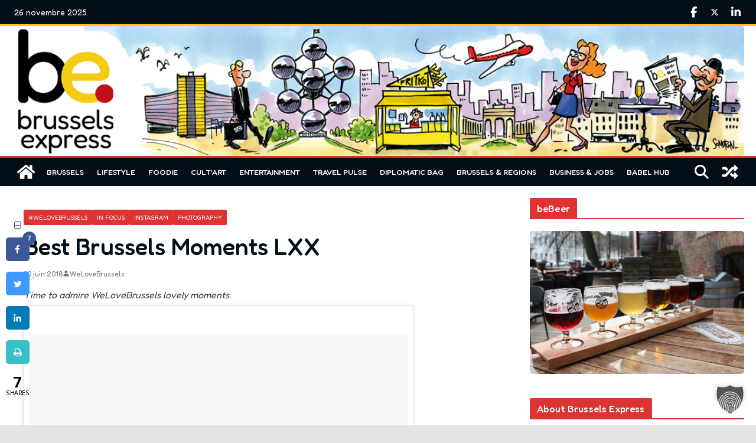

--- FILE ---
content_type: text/html; charset=UTF-8
request_url: https://brussels-express.eu/best-brussels-moments-lxx/
body_size: 25683
content:
<!doctype html>
<html lang="fr-FR">
<head>
<meta charset="UTF-8"/>
<meta name="viewport" content="width=device-width, initial-scale=1">
<link rel="profile" href="http://gmpg.org/xfn/11"/>
<meta name='robots' content='index, follow, max-image-preview:large, max-snippet:-1, max-video-preview:-1' />
<style>img:is([sizes="auto" i], [sizes^="auto," i]) { contain-intrinsic-size: 3000px 1500px }</style>
<!-- This site is optimized with the Yoast SEO Premium plugin v24.3 (Yoast SEO v24.3) - https://yoast.com/wordpress/plugins/seo/ -->
<title>Best Brussels Moments LXX - Brussels Express</title>
<link rel="canonical" href="https://brussels-express.eu/best-brussels-moments-lxx/" />
<meta property="og:locale" content="fr_FR" />
<meta property="og:type" content="article" />
<meta property="og:title" content="Best Brussels Moments LXX - Brussels Express" />
<meta property="og:description" content="Time to admire WeLoveBrussels lovely moments.  Good evening Brussels! This is Belgian Federal Parliament, located just next to the Brussels" />
<meta property="og:url" content="https://brussels-express.eu/best-brussels-moments-lxx/" />
<meta property="og:site_name" content="Brussels Express" />
<meta property="article:publisher" content="https://www.facebook.com/BrusselsExpress" />
<meta property="article:author" content="https://www.facebook.com/welovebrussels" />
<meta property="article:published_time" content="2018-06-30T06:52:17+00:00" />
<meta property="article:modified_time" content="2018-06-30T06:58:10+00:00" />
<meta property="og:image" content="https://brussels-express.eu/wp-content/uploads/2018/06/CM-and-TM.png" />
<meta property="og:image:width" content="830" />
<meta property="og:image:height" content="588" />
<meta property="og:image:type" content="image/png" />
<meta name="author" content="WeLoveBrussels" />
<meta name="twitter:card" content="summary_large_image" />
<meta name="twitter:creator" content="@https://www.twitter.com/welovebrussels" />
<meta name="twitter:site" content="@ExpressBrussels" />
<meta name="twitter:label1" content="Écrit par" />
<meta name="twitter:data1" content="WeLoveBrussels" />
<meta name="twitter:label2" content="Durée de lecture estimée" />
<meta name="twitter:data2" content="1 minute" />
<script type="application/ld+json" class="yoast-schema-graph">{"@context":"https://schema.org","@graph":[{"@type":"Article","@id":"https://brussels-express.eu/best-brussels-moments-lxx/#article","isPartOf":{"@id":"https://brussels-express.eu/best-brussels-moments-lxx/"},"author":{"name":"WeLoveBrussels","@id":"https://brussels-express.eu/#/schema/person/f664ea2a5bd96a0287da8dfa4ffa07c4"},"headline":"Best Brussels Moments LXX","datePublished":"2018-06-30T06:52:17+00:00","dateModified":"2018-06-30T06:58:10+00:00","mainEntityOfPage":{"@id":"https://brussels-express.eu/best-brussels-moments-lxx/"},"wordCount":138,"publisher":{"@id":"https://brussels-express.eu/#organization"},"image":{"@id":"https://brussels-express.eu/best-brussels-moments-lxx/#primaryimage"},"thumbnailUrl":"https://brussels-express.eu/wp-content/uploads/2018/06/CM-and-TM.png","articleSection":["#WeLoveBrussels","In focus","Instagram","Photography"],"inLanguage":"fr-FR"},{"@type":"WebPage","@id":"https://brussels-express.eu/best-brussels-moments-lxx/","url":"https://brussels-express.eu/best-brussels-moments-lxx/","name":"Best Brussels Moments LXX - Brussels Express","isPartOf":{"@id":"https://brussels-express.eu/#website"},"primaryImageOfPage":{"@id":"https://brussels-express.eu/best-brussels-moments-lxx/#primaryimage"},"image":{"@id":"https://brussels-express.eu/best-brussels-moments-lxx/#primaryimage"},"thumbnailUrl":"https://brussels-express.eu/wp-content/uploads/2018/06/CM-and-TM.png","datePublished":"2018-06-30T06:52:17+00:00","dateModified":"2018-06-30T06:58:10+00:00","breadcrumb":{"@id":"https://brussels-express.eu/best-brussels-moments-lxx/#breadcrumb"},"inLanguage":"fr-FR","potentialAction":[{"@type":"ReadAction","target":["https://brussels-express.eu/best-brussels-moments-lxx/"]}]},{"@type":"ImageObject","inLanguage":"fr-FR","@id":"https://brussels-express.eu/best-brussels-moments-lxx/#primaryimage","url":"https://brussels-express.eu/wp-content/uploads/2018/06/CM-and-TM.png","contentUrl":"https://brussels-express.eu/wp-content/uploads/2018/06/CM-and-TM.png","width":830,"height":588,"caption":"CM and TM"},{"@type":"BreadcrumbList","@id":"https://brussels-express.eu/best-brussels-moments-lxx/#breadcrumb","itemListElement":[{"@type":"ListItem","position":1,"name":"Home","item":"https://brussels-express.eu/"},{"@type":"ListItem","position":2,"name":"Best Brussels Moments LXX"}]},{"@type":"WebSite","@id":"https://brussels-express.eu/#website","url":"https://brussels-express.eu/","name":"Brussels Express","description":"Brussels daily online news platform","publisher":{"@id":"https://brussels-express.eu/#organization"},"alternateName":"BE","potentialAction":[{"@type":"SearchAction","target":{"@type":"EntryPoint","urlTemplate":"https://brussels-express.eu/?s={search_term_string}"},"query-input":{"@type":"PropertyValueSpecification","valueRequired":true,"valueName":"search_term_string"}}],"inLanguage":"fr-FR"},{"@type":"Organization","@id":"https://brussels-express.eu/#organization","name":"Brussels Express","alternateName":"BE","url":"https://brussels-express.eu/","logo":{"@type":"ImageObject","inLanguage":"fr-FR","@id":"https://brussels-express.eu/#/schema/logo/image/","url":"https://brussels-express.eu/wp-content/uploads/2024/12/cropped-favicon.png","contentUrl":"https://brussels-express.eu/wp-content/uploads/2024/12/cropped-favicon.png","width":512,"height":512,"caption":"Brussels Express"},"image":{"@id":"https://brussels-express.eu/#/schema/logo/image/"},"sameAs":["https://www.facebook.com/BrusselsExpress","https://x.com/ExpressBrussels","https://www.linkedin.com/company/11009447"],"email":"contact@brussels-express.eu","legalName":"GPM srl","foundingDate":"2018-12-18","vatID":"BE 0508.731.643.","numberOfEmployees":{"@type":"QuantitativeValue","minValue":"1","maxValue":"10"},"publishingPrinciples":"https://brussels-express.eu/about-brussels-express/"},{"@type":"Person","@id":"https://brussels-express.eu/#/schema/person/f664ea2a5bd96a0287da8dfa4ffa07c4","name":"WeLoveBrussels","image":{"@type":"ImageObject","inLanguage":"fr-FR","@id":"https://brussels-express.eu/#/schema/person/image/","url":"https://brussels-express.eu/wp-content/uploads/2017/02/WLB_logo-150x150.jpg","contentUrl":"https://brussels-express.eu/wp-content/uploads/2017/02/WLB_logo-150x150.jpg","caption":"WeLoveBrussels"},"description":"We live in the city that needs to be loved! Our goal is to inspire Brussels with positive energy! Use #welovebrussels and we'll share your photos &amp; ideas.","sameAs":["http://welovebrussels.org","https://www.facebook.com/welovebrussels","https://x.com/https://www.twitter.com/welovebrussels"],"url":"https://brussels-express.eu/author/welovebrussels/"}]}</script>
<!-- / Yoast SEO Premium plugin. -->
<link rel='dns-prefetch' href='//www.googletagmanager.com' />
<link rel='dns-prefetch' href='//fonts.googleapis.com' />
<link rel="alternate" type="application/rss+xml" title="Brussels Express &raquo; Flux" href="https://brussels-express.eu/feed/" />
<!-- <link rel='stylesheet' id='wp-block-library-css' href='https://brussels-express.eu/wp-includes/css/dist/block-library/style.min.css?ver=999763983991fad420668765992c2405' type='text/css' media='all' /> -->
<link rel="stylesheet" type="text/css" href="//brussels-express.eu/wp-content/cache/wpfc-minified/309iyhlf/huq2m.css" media="all"/>
<style id='wp-block-library-theme-inline-css' type='text/css'>
.wp-block-audio :where(figcaption){color:#555;font-size:13px;text-align:center}.is-dark-theme .wp-block-audio :where(figcaption){color:#ffffffa6}.wp-block-audio{margin:0 0 1em}.wp-block-code{border:1px solid #ccc;border-radius:4px;font-family:Menlo,Consolas,monaco,monospace;padding:.8em 1em}.wp-block-embed :where(figcaption){color:#555;font-size:13px;text-align:center}.is-dark-theme .wp-block-embed :where(figcaption){color:#ffffffa6}.wp-block-embed{margin:0 0 1em}.blocks-gallery-caption{color:#555;font-size:13px;text-align:center}.is-dark-theme .blocks-gallery-caption{color:#ffffffa6}:root :where(.wp-block-image figcaption){color:#555;font-size:13px;text-align:center}.is-dark-theme :root :where(.wp-block-image figcaption){color:#ffffffa6}.wp-block-image{margin:0 0 1em}.wp-block-pullquote{border-bottom:4px solid;border-top:4px solid;color:currentColor;margin-bottom:1.75em}.wp-block-pullquote cite,.wp-block-pullquote footer,.wp-block-pullquote__citation{color:currentColor;font-size:.8125em;font-style:normal;text-transform:uppercase}.wp-block-quote{border-left:.25em solid;margin:0 0 1.75em;padding-left:1em}.wp-block-quote cite,.wp-block-quote footer{color:currentColor;font-size:.8125em;font-style:normal;position:relative}.wp-block-quote:where(.has-text-align-right){border-left:none;border-right:.25em solid;padding-left:0;padding-right:1em}.wp-block-quote:where(.has-text-align-center){border:none;padding-left:0}.wp-block-quote.is-large,.wp-block-quote.is-style-large,.wp-block-quote:where(.is-style-plain){border:none}.wp-block-search .wp-block-search__label{font-weight:700}.wp-block-search__button{border:1px solid #ccc;padding:.375em .625em}:where(.wp-block-group.has-background){padding:1.25em 2.375em}.wp-block-separator.has-css-opacity{opacity:.4}.wp-block-separator{border:none;border-bottom:2px solid;margin-left:auto;margin-right:auto}.wp-block-separator.has-alpha-channel-opacity{opacity:1}.wp-block-separator:not(.is-style-wide):not(.is-style-dots){width:100px}.wp-block-separator.has-background:not(.is-style-dots){border-bottom:none;height:1px}.wp-block-separator.has-background:not(.is-style-wide):not(.is-style-dots){height:2px}.wp-block-table{margin:0 0 1em}.wp-block-table td,.wp-block-table th{word-break:normal}.wp-block-table :where(figcaption){color:#555;font-size:13px;text-align:center}.is-dark-theme .wp-block-table :where(figcaption){color:#ffffffa6}.wp-block-video :where(figcaption){color:#555;font-size:13px;text-align:center}.is-dark-theme .wp-block-video :where(figcaption){color:#ffffffa6}.wp-block-video{margin:0 0 1em}:root :where(.wp-block-template-part.has-background){margin-bottom:0;margin-top:0;padding:1.25em 2.375em}
</style>
<style id='global-styles-inline-css' type='text/css'>
:root{--wp--preset--aspect-ratio--square: 1;--wp--preset--aspect-ratio--4-3: 4/3;--wp--preset--aspect-ratio--3-4: 3/4;--wp--preset--aspect-ratio--3-2: 3/2;--wp--preset--aspect-ratio--2-3: 2/3;--wp--preset--aspect-ratio--16-9: 16/9;--wp--preset--aspect-ratio--9-16: 9/16;--wp--preset--color--black: #000000;--wp--preset--color--cyan-bluish-gray: #abb8c3;--wp--preset--color--white: #ffffff;--wp--preset--color--pale-pink: #f78da7;--wp--preset--color--vivid-red: #cf2e2e;--wp--preset--color--luminous-vivid-orange: #ff6900;--wp--preset--color--luminous-vivid-amber: #fcb900;--wp--preset--color--light-green-cyan: #7bdcb5;--wp--preset--color--vivid-green-cyan: #00d084;--wp--preset--color--pale-cyan-blue: #8ed1fc;--wp--preset--color--vivid-cyan-blue: #0693e3;--wp--preset--color--vivid-purple: #9b51e0;--wp--preset--gradient--vivid-cyan-blue-to-vivid-purple: linear-gradient(135deg,rgba(6,147,227,1) 0%,rgb(155,81,224) 100%);--wp--preset--gradient--light-green-cyan-to-vivid-green-cyan: linear-gradient(135deg,rgb(122,220,180) 0%,rgb(0,208,130) 100%);--wp--preset--gradient--luminous-vivid-amber-to-luminous-vivid-orange: linear-gradient(135deg,rgba(252,185,0,1) 0%,rgba(255,105,0,1) 100%);--wp--preset--gradient--luminous-vivid-orange-to-vivid-red: linear-gradient(135deg,rgba(255,105,0,1) 0%,rgb(207,46,46) 100%);--wp--preset--gradient--very-light-gray-to-cyan-bluish-gray: linear-gradient(135deg,rgb(238,238,238) 0%,rgb(169,184,195) 100%);--wp--preset--gradient--cool-to-warm-spectrum: linear-gradient(135deg,rgb(74,234,220) 0%,rgb(151,120,209) 20%,rgb(207,42,186) 40%,rgb(238,44,130) 60%,rgb(251,105,98) 80%,rgb(254,248,76) 100%);--wp--preset--gradient--blush-light-purple: linear-gradient(135deg,rgb(255,206,236) 0%,rgb(152,150,240) 100%);--wp--preset--gradient--blush-bordeaux: linear-gradient(135deg,rgb(254,205,165) 0%,rgb(254,45,45) 50%,rgb(107,0,62) 100%);--wp--preset--gradient--luminous-dusk: linear-gradient(135deg,rgb(255,203,112) 0%,rgb(199,81,192) 50%,rgb(65,88,208) 100%);--wp--preset--gradient--pale-ocean: linear-gradient(135deg,rgb(255,245,203) 0%,rgb(182,227,212) 50%,rgb(51,167,181) 100%);--wp--preset--gradient--electric-grass: linear-gradient(135deg,rgb(202,248,128) 0%,rgb(113,206,126) 100%);--wp--preset--gradient--midnight: linear-gradient(135deg,rgb(2,3,129) 0%,rgb(40,116,252) 100%);--wp--preset--font-size--small: 13px;--wp--preset--font-size--medium: 20px;--wp--preset--font-size--large: 36px;--wp--preset--font-size--x-large: 42px;--wp--preset--spacing--20: 0.44rem;--wp--preset--spacing--30: 0.67rem;--wp--preset--spacing--40: 1rem;--wp--preset--spacing--50: 1.5rem;--wp--preset--spacing--60: 2.25rem;--wp--preset--spacing--70: 3.38rem;--wp--preset--spacing--80: 5.06rem;--wp--preset--shadow--natural: 6px 6px 9px rgba(0, 0, 0, 0.2);--wp--preset--shadow--deep: 12px 12px 50px rgba(0, 0, 0, 0.4);--wp--preset--shadow--sharp: 6px 6px 0px rgba(0, 0, 0, 0.2);--wp--preset--shadow--outlined: 6px 6px 0px -3px rgba(255, 255, 255, 1), 6px 6px rgba(0, 0, 0, 1);--wp--preset--shadow--crisp: 6px 6px 0px rgba(0, 0, 0, 1);}:where(body) { margin: 0; }.wp-site-blocks > .alignleft { float: left; margin-right: 2em; }.wp-site-blocks > .alignright { float: right; margin-left: 2em; }.wp-site-blocks > .aligncenter { justify-content: center; margin-left: auto; margin-right: auto; }:where(.wp-site-blocks) > * { margin-block-start: 24px; margin-block-end: 0; }:where(.wp-site-blocks) > :first-child { margin-block-start: 0; }:where(.wp-site-blocks) > :last-child { margin-block-end: 0; }:root { --wp--style--block-gap: 24px; }:root :where(.is-layout-flow) > :first-child{margin-block-start: 0;}:root :where(.is-layout-flow) > :last-child{margin-block-end: 0;}:root :where(.is-layout-flow) > *{margin-block-start: 24px;margin-block-end: 0;}:root :where(.is-layout-constrained) > :first-child{margin-block-start: 0;}:root :where(.is-layout-constrained) > :last-child{margin-block-end: 0;}:root :where(.is-layout-constrained) > *{margin-block-start: 24px;margin-block-end: 0;}:root :where(.is-layout-flex){gap: 24px;}:root :where(.is-layout-grid){gap: 24px;}.is-layout-flow > .alignleft{float: left;margin-inline-start: 0;margin-inline-end: 2em;}.is-layout-flow > .alignright{float: right;margin-inline-start: 2em;margin-inline-end: 0;}.is-layout-flow > .aligncenter{margin-left: auto !important;margin-right: auto !important;}.is-layout-constrained > .alignleft{float: left;margin-inline-start: 0;margin-inline-end: 2em;}.is-layout-constrained > .alignright{float: right;margin-inline-start: 2em;margin-inline-end: 0;}.is-layout-constrained > .aligncenter{margin-left: auto !important;margin-right: auto !important;}.is-layout-constrained > :where(:not(.alignleft):not(.alignright):not(.alignfull)){margin-left: auto !important;margin-right: auto !important;}body .is-layout-flex{display: flex;}.is-layout-flex{flex-wrap: wrap;align-items: center;}.is-layout-flex > :is(*, div){margin: 0;}body .is-layout-grid{display: grid;}.is-layout-grid > :is(*, div){margin: 0;}body{padding-top: 0px;padding-right: 0px;padding-bottom: 0px;padding-left: 0px;}a:where(:not(.wp-element-button)){text-decoration: underline;}:root :where(.wp-element-button, .wp-block-button__link){background-color: #32373c;border-width: 0;color: #fff;font-family: inherit;font-size: inherit;line-height: inherit;padding: calc(0.667em + 2px) calc(1.333em + 2px);text-decoration: none;}.has-black-color{color: var(--wp--preset--color--black) !important;}.has-cyan-bluish-gray-color{color: var(--wp--preset--color--cyan-bluish-gray) !important;}.has-white-color{color: var(--wp--preset--color--white) !important;}.has-pale-pink-color{color: var(--wp--preset--color--pale-pink) !important;}.has-vivid-red-color{color: var(--wp--preset--color--vivid-red) !important;}.has-luminous-vivid-orange-color{color: var(--wp--preset--color--luminous-vivid-orange) !important;}.has-luminous-vivid-amber-color{color: var(--wp--preset--color--luminous-vivid-amber) !important;}.has-light-green-cyan-color{color: var(--wp--preset--color--light-green-cyan) !important;}.has-vivid-green-cyan-color{color: var(--wp--preset--color--vivid-green-cyan) !important;}.has-pale-cyan-blue-color{color: var(--wp--preset--color--pale-cyan-blue) !important;}.has-vivid-cyan-blue-color{color: var(--wp--preset--color--vivid-cyan-blue) !important;}.has-vivid-purple-color{color: var(--wp--preset--color--vivid-purple) !important;}.has-black-background-color{background-color: var(--wp--preset--color--black) !important;}.has-cyan-bluish-gray-background-color{background-color: var(--wp--preset--color--cyan-bluish-gray) !important;}.has-white-background-color{background-color: var(--wp--preset--color--white) !important;}.has-pale-pink-background-color{background-color: var(--wp--preset--color--pale-pink) !important;}.has-vivid-red-background-color{background-color: var(--wp--preset--color--vivid-red) !important;}.has-luminous-vivid-orange-background-color{background-color: var(--wp--preset--color--luminous-vivid-orange) !important;}.has-luminous-vivid-amber-background-color{background-color: var(--wp--preset--color--luminous-vivid-amber) !important;}.has-light-green-cyan-background-color{background-color: var(--wp--preset--color--light-green-cyan) !important;}.has-vivid-green-cyan-background-color{background-color: var(--wp--preset--color--vivid-green-cyan) !important;}.has-pale-cyan-blue-background-color{background-color: var(--wp--preset--color--pale-cyan-blue) !important;}.has-vivid-cyan-blue-background-color{background-color: var(--wp--preset--color--vivid-cyan-blue) !important;}.has-vivid-purple-background-color{background-color: var(--wp--preset--color--vivid-purple) !important;}.has-black-border-color{border-color: var(--wp--preset--color--black) !important;}.has-cyan-bluish-gray-border-color{border-color: var(--wp--preset--color--cyan-bluish-gray) !important;}.has-white-border-color{border-color: var(--wp--preset--color--white) !important;}.has-pale-pink-border-color{border-color: var(--wp--preset--color--pale-pink) !important;}.has-vivid-red-border-color{border-color: var(--wp--preset--color--vivid-red) !important;}.has-luminous-vivid-orange-border-color{border-color: var(--wp--preset--color--luminous-vivid-orange) !important;}.has-luminous-vivid-amber-border-color{border-color: var(--wp--preset--color--luminous-vivid-amber) !important;}.has-light-green-cyan-border-color{border-color: var(--wp--preset--color--light-green-cyan) !important;}.has-vivid-green-cyan-border-color{border-color: var(--wp--preset--color--vivid-green-cyan) !important;}.has-pale-cyan-blue-border-color{border-color: var(--wp--preset--color--pale-cyan-blue) !important;}.has-vivid-cyan-blue-border-color{border-color: var(--wp--preset--color--vivid-cyan-blue) !important;}.has-vivid-purple-border-color{border-color: var(--wp--preset--color--vivid-purple) !important;}.has-vivid-cyan-blue-to-vivid-purple-gradient-background{background: var(--wp--preset--gradient--vivid-cyan-blue-to-vivid-purple) !important;}.has-light-green-cyan-to-vivid-green-cyan-gradient-background{background: var(--wp--preset--gradient--light-green-cyan-to-vivid-green-cyan) !important;}.has-luminous-vivid-amber-to-luminous-vivid-orange-gradient-background{background: var(--wp--preset--gradient--luminous-vivid-amber-to-luminous-vivid-orange) !important;}.has-luminous-vivid-orange-to-vivid-red-gradient-background{background: var(--wp--preset--gradient--luminous-vivid-orange-to-vivid-red) !important;}.has-very-light-gray-to-cyan-bluish-gray-gradient-background{background: var(--wp--preset--gradient--very-light-gray-to-cyan-bluish-gray) !important;}.has-cool-to-warm-spectrum-gradient-background{background: var(--wp--preset--gradient--cool-to-warm-spectrum) !important;}.has-blush-light-purple-gradient-background{background: var(--wp--preset--gradient--blush-light-purple) !important;}.has-blush-bordeaux-gradient-background{background: var(--wp--preset--gradient--blush-bordeaux) !important;}.has-luminous-dusk-gradient-background{background: var(--wp--preset--gradient--luminous-dusk) !important;}.has-pale-ocean-gradient-background{background: var(--wp--preset--gradient--pale-ocean) !important;}.has-electric-grass-gradient-background{background: var(--wp--preset--gradient--electric-grass) !important;}.has-midnight-gradient-background{background: var(--wp--preset--gradient--midnight) !important;}.has-small-font-size{font-size: var(--wp--preset--font-size--small) !important;}.has-medium-font-size{font-size: var(--wp--preset--font-size--medium) !important;}.has-large-font-size{font-size: var(--wp--preset--font-size--large) !important;}.has-x-large-font-size{font-size: var(--wp--preset--font-size--x-large) !important;}
:root :where(.wp-block-pullquote){font-size: 1.5em;line-height: 1.6;}
</style>
<!-- <link rel='stylesheet' id='contact-form-7-css' href='https://brussels-express.eu/wp-content/plugins/contact-form-7/includes/css/styles.css?ver=6.0.3' type='text/css' media='all' /> -->
<!-- <link rel='stylesheet' id='cresta-social-crestafont-css' href='https://brussels-express.eu/wp-content/plugins/cresta-social-share-counter-pro/css/csscfont.css?ver=2.8.5' type='text/css' media='all' /> -->
<!-- <link rel='stylesheet' id='cresta-social-wp-style-css' href='https://brussels-express.eu/wp-content/plugins/cresta-social-share-counter-pro/css/cresta-wp-css.css?ver=2.8.5' type='text/css' media='all' /> -->
<link rel="stylesheet" type="text/css" href="//brussels-express.eu/wp-content/cache/wpfc-minified/m8c01thn/huq2m.css" media="all"/>
<link rel='stylesheet' id='cresta-social-googlefonts-css' href='//fonts.googleapis.com/css?family=Noto+Sans:400,700' type='text/css' media='all' />
<!-- <link rel='stylesheet' id='cresta-social-hover-css' href='https://brussels-express.eu/wp-content/plugins/cresta-social-share-counter-pro/css/cresta-hover.css?ver=2.8.5' type='text/css' media='all' /> -->
<!-- <link rel='stylesheet' id='cresta-social-animate-css' href='https://brussels-express.eu/wp-content/plugins/cresta-social-share-counter-pro/css/animate.min.css?ver=2.8.5' type='text/css' media='all' /> -->
<!-- <link rel='stylesheet' id='quiz-maker-css' href='https://brussels-express.eu/wp-content/plugins/quiz-maker/public/css/quiz-maker-public.css?ver=6.6.7.0' type='text/css' media='all' /> -->
<!-- <link rel='stylesheet' id='wp-polls-css' href='https://brussels-express.eu/wp-content/plugins/wp-polls/polls-css.css?ver=2.77.3' type='text/css' media='all' /> -->
<link rel="stylesheet" type="text/css" href="//brussels-express.eu/wp-content/cache/wpfc-minified/mc0kajet/huq2m.css" media="all"/>
<style id='wp-polls-inline-css' type='text/css'>
.wp-polls .pollbar {
margin: 1px;
font-size: 18px;
line-height: 20px;
height: 20px;
background: #dd3333;
border: 1px solid #c8c8c8;
}
</style>
<!-- <link rel='stylesheet' id='ppress-frontend-css' href='https://brussels-express.eu/wp-content/plugins/wp-user-avatar/assets/css/frontend.min.css?ver=4.15.21' type='text/css' media='all' /> -->
<!-- <link rel='stylesheet' id='ppress-flatpickr-css' href='https://brussels-express.eu/wp-content/plugins/wp-user-avatar/assets/flatpickr/flatpickr.min.css?ver=4.15.21' type='text/css' media='all' /> -->
<!-- <link rel='stylesheet' id='ppress-select2-css' href='https://brussels-express.eu/wp-content/plugins/wp-user-avatar/assets/select2/select2.min.css?ver=999763983991fad420668765992c2405' type='text/css' media='all' /> -->
<!-- <link rel='stylesheet' id='parent-style-css' href='https://brussels-express.eu/wp-content/themes/colormag-pro/style.css?ver=999763983991fad420668765992c2405' type='text/css' media='all' /> -->
<!-- <link rel='stylesheet' id='colormag_style-css' href='https://brussels-express.eu/wp-content/themes/colormag-pro-child/style.css?ver=5.0.6' type='text/css' media='all' /> -->
<link rel="stylesheet" type="text/css" href="//brussels-express.eu/wp-content/cache/wpfc-minified/esa9pghk/huq2m.css" media="all"/>
<style id='colormag_style-inline-css' type='text/css'>
.colormag-button,
blockquote, button,
input[type=reset],
input[type=button],
input[type=submit],
.cm-home-icon.front_page_on,
.cm-post-categories a,
.cm-primary-nav ul li ul li:hover,
.cm-primary-nav ul li.current-menu-item,
.cm-primary-nav ul li.current_page_ancestor,
.cm-primary-nav ul li.current-menu-ancestor,
.cm-primary-nav ul li.current_page_item,
.cm-primary-nav ul li:hover,
.cm-primary-nav ul li.focus,
.cm-mobile-nav li a:hover,
.colormag-header-clean #cm-primary-nav .cm-menu-toggle:hover,
.cm-header .cm-mobile-nav li:hover,
.cm-header .cm-mobile-nav li.current-page-ancestor,
.cm-header .cm-mobile-nav li.current-menu-ancestor,
.cm-header .cm-mobile-nav li.current-page-item,
.cm-header .cm-mobile-nav li.current-menu-item,
.cm-primary-nav ul li.focus > a,
.cm-layout-2 .cm-primary-nav ul ul.sub-menu li.focus > a,
.cm-mobile-nav .current-menu-item>a, .cm-mobile-nav .current_page_item>a,
.colormag-header-clean .cm-mobile-nav li:hover > a,
.colormag-header-clean .cm-mobile-nav li.current-page-ancestor > a,
.colormag-header-clean .cm-mobile-nav li.current-menu-ancestor > a,
.colormag-header-clean .cm-mobile-nav li.current-page-item > a,
.colormag-header-clean .cm-mobile-nav li.current-menu-item > a,
.fa.search-top:hover,
.widget_call_to_action .btn--primary,
.colormag-footer--classic .cm-footer-cols .cm-row .cm-widget-title span::before,
.colormag-footer--classic-bordered .cm-footer-cols .cm-row .cm-widget-title span::before,
.cm-featured-posts .cm-widget-title span,
.cm-featured-category-slider-widget .cm-slide-content .cm-entry-header-meta .cm-post-categories a,
.cm-highlighted-posts .cm-post-content .cm-entry-header-meta .cm-post-categories a,
.cm-category-slide-next, .cm-category-slide-prev, .slide-next,
.slide-prev, .cm-tabbed-widget ul li, .cm-posts .wp-pagenavi .current,
.cm-posts .wp-pagenavi a:hover, .cm-secondary .cm-widget-title span,
.cm-posts .post .cm-post-content .cm-entry-header-meta .cm-post-categories a,
.cm-page-header .cm-page-title span, .entry-meta .post-format i,
.format-link, .cm-entry-button, .infinite-scroll .tg-infinite-scroll,
.no-more-post-text, .pagination span,
.cm-footer-cols .cm-row .cm-widget-title span,
.advertisement_above_footer .cm-widget-title span,
.error, .cm-primary .cm-widget-title span,
.related-posts-wrapper.style-three .cm-post-content .cm-entry-title a:hover:before,
.cm-slider-area .cm-widget-title span,
.cm-beside-slider-widget .cm-widget-title span,
.top-full-width-sidebar .cm-widget-title span,
.wp-block-quote, .wp-block-quote.is-style-large,
.wp-block-quote.has-text-align-right,
.page-numbers .current, .search-wrap button,
.cm-error-404 .cm-btn, .widget .wp-block-heading, .wp-block-search button,
.widget a::before, .cm-post-date a::before,
.byline a::before,
.colormag-footer--classic-bordered .cm-widget-title::before,
.wp-block-button__link,
#cm-tertiary .cm-widget-title span,
.link-pagination .post-page-numbers.current,
.wp-block-query-pagination-numbers .page-numbers.current,
.wp-element-button,
.wp-block-button .wp-block-button__link,
.wp-element-button,
.cm-layout-2 .cm-primary-nav ul ul.sub-menu li:hover,
.cm-layout-2 .cm-primary-nav ul ul.sub-menu li.current-menu-ancestor,
.cm-layout-2 .cm-primary-nav ul ul.sub-menu li.current-menu-item,
.cm-layout-2 .cm-primary-nav ul ul.sub-menu li.focus,
.cm-primary-nav .cm-random-post a:hover,
.cm-primary-nav .cm-home-icon a:hover,
.tg-infinite-pagination .tg-load-more,
.comment .comment-author-link .post-author,
.cm-footer-builder .cm-widget-title span,
.wp-block-search .wp-element-button:hover{background-color:#dd3333;}a,
.cm-layout-2 #cm-primary-nav .fa.search-top:hover,
.cm-layout-2 #cm-primary-nav.cm-mobile-nav .cm-random-post a:hover .fa-random,
.cm-layout-2 #cm-primary-nav.cm-primary-nav .cm-random-post a:hover .fa-random,
.cm-layout-2 .breaking-news .newsticker a:hover,
.cm-layout-2 .cm-primary-nav ul li.current-menu-item > a,
.cm-layout-2 .cm-primary-nav ul li.current_page_item > a,
.cm-layout-2 .cm-primary-nav ul li:hover > a,
.cm-layout-2 .cm-primary-nav ul li.focus > a
.dark-skin .cm-layout-2-style-1 #cm-primary-nav.cm-primary-nav .cm-home-icon:hover .fa,
.byline a:hover, .comments a:hover, .cm-edit-link a:hover, .cm-post-date a:hover,
.social-links:not(.cm-header-actions .social-links) i.fa:hover, .cm-tag-links a:hover,
.colormag-header-clean .social-links li:hover i.fa, .cm-layout-2-style-1 .social-links li:hover i.fa,
.colormag-header-clean .breaking-news .newsticker a:hover, .widget_featured_posts .article-content .cm-entry-title a:hover,
.widget_featured_slider .slide-content .cm-below-entry-meta .byline a:hover,
.widget_featured_slider .slide-content .cm-below-entry-meta .comments a:hover,
.widget_featured_slider .slide-content .cm-below-entry-meta .cm-post-date a:hover,
.widget_featured_slider .slide-content .cm-entry-title a:hover,
.widget_block_picture_news.widget_featured_posts .article-content .cm-entry-title a:hover,
.widget_highlighted_posts .article-content .cm-below-entry-meta .byline a:hover,
.widget_highlighted_posts .article-content .cm-below-entry-meta .comments a:hover,
.widget_highlighted_posts .article-content .cm-below-entry-meta .cm-post-date a:hover,
.widget_highlighted_posts .article-content .cm-entry-title a:hover, i.fa-arrow-up, i.fa-arrow-down,
.cm-site-title a, #content .post .article-content .cm-entry-title a:hover, .entry-meta .byline i,
.entry-meta .cat-links i, .entry-meta a, .post .cm-entry-title a:hover, .search .cm-entry-title a:hover,
.entry-meta .comments-link a:hover, .entry-meta .cm-edit-link a:hover, .entry-meta .cm-post-date a:hover,
.entry-meta .cm-tag-links a:hover, .single #content .tags a:hover, .count, .next a:hover, .previous a:hover,
.related-posts-main-title .fa, .single-related-posts .article-content .cm-entry-title a:hover,
.pagination a span:hover,
#content .comments-area a.comment-cm-edit-link:hover, #content .comments-area a.comment-permalink:hover,
#content .comments-area article header cite a:hover, .comments-area .comment-author-link a:hover,
.comment .comment-reply-link:hover,
.nav-next a, .nav-previous a,
#cm-footer .cm-footer-menu ul li a:hover,
.cm-footer-cols .cm-row a:hover, a#scroll-up i, .related-posts-wrapper-flyout .cm-entry-title a:hover,
.human-diff-time .human-diff-time-display:hover,
.cm-layout-2-style-1 #cm-primary-nav .fa:hover,
.cm-footer-bar a,
.cm-post-date a:hover,
.cm-author a:hover,
.cm-comments-link a:hover,
.cm-tag-links a:hover,
.cm-edit-link a:hover,
.cm-footer-bar .copyright a,
.cm-featured-posts .cm-entry-title a:hover,
.cm-featured-posts--style-5.cm-featured-posts .cm-post-title-below-image .cm-post .cm-post-content .cm-entry-title a:hover,
.cm-posts .post .cm-post-content .cm-entry-title a:hover,
.cm-posts .post .single-title-above .cm-entry-title a:hover,
.cm-layout-2 .cm-primary-nav ul li:hover > a,
.cm-layout-2 #cm-primary-nav .fa:hover,
.cm-entry-title a:hover,
button:hover, input[type="button"]:hover,
input[type="reset"]:hover,
input[type="submit"]:hover,
.wp-block-button .wp-block-button__link:hover,
.cm-button:hover,
.wp-element-button:hover,
li.product .added_to_cart:hover,
.comments-area .comment-permalink:hover{color:#dd3333;}#cm-primary-nav,
.cm-contained .cm-header-2 .cm-row, .cm-header-builder.cm-full-width .cm-main-header .cm-header-bottom-row{border-top-color:#dd3333;}.cm-layout-2 #cm-primary-nav,
.cm-layout-2 .cm-primary-nav ul ul.sub-menu li:hover,
.cm-layout-2 .cm-primary-nav ul > li:hover > a,
.cm-layout-2 .cm-primary-nav ul > li.current-menu-item > a,
.cm-layout-2 .cm-primary-nav ul > li.current-menu-ancestor > a,
.cm-layout-2 .cm-primary-nav ul ul.sub-menu li.current-menu-ancestor,
.cm-layout-2 .cm-primary-nav ul ul.sub-menu li.current-menu-item,
.cm-layout-2 .cm-primary-nav ul ul.sub-menu li.focus,
cm-layout-2 .cm-primary-nav ul ul.sub-menu li.current-menu-ancestor,
cm-layout-2 .cm-primary-nav ul ul.sub-menu li.current-menu-item,
cm-layout-2 #cm-primary-nav .cm-menu-toggle:hover,
cm-layout-2 #cm-primary-nav.cm-mobile-nav .cm-menu-toggle,
cm-layout-2 .cm-primary-nav ul > li:hover > a,
cm-layout-2 .cm-primary-nav ul > li.current-menu-item > a,
cm-layout-2 .cm-primary-nav ul > li.current-menu-ancestor > a,
.cm-layout-2 .cm-primary-nav ul li.focus > a, .pagination a span:hover,
.cm-error-404 .cm-btn,
.single-post .cm-post-categories a::after,
.widget .block-title,
.cm-layout-2 .cm-primary-nav ul li.focus > a,
button,
input[type="button"],
input[type="reset"],
input[type="submit"],
.wp-block-button .wp-block-button__link,
.cm-button,
.wp-element-button,
li.product .added_to_cart{border-color:#dd3333;}.cm-secondary .cm-widget-title,
#cm-tertiary .cm-widget-title,
.widget_featured_posts .widget-title,
#secondary .widget-title,
#cm-tertiary .widget-title,
.cm-page-header .cm-page-title,
.cm-footer-cols .cm-row .widget-title,
.advertisement_above_footer .widget-title,
#primary .widget-title,
.widget_slider_area .widget-title,
.widget_beside_slider .widget-title,
.top-full-width-sidebar .widget-title,
.cm-footer-cols .cm-row .cm-widget-title,
.cm-footer-bar .copyright a,
.cm-layout-2.cm-layout-2-style-2 #cm-primary-nav,
.cm-layout-2 .cm-primary-nav ul > li:hover > a,
.cm-footer-builder .cm-widget-title,
.cm-layout-2 .cm-primary-nav ul > li.current-menu-item > a{border-bottom-color:#dd3333;}.inner-wrap, .cm-container{max-width:1240px;}.cm-entry-summary a,
.mzb-featured-categories .mzb-post-title a,
.mzb-tab-post .mzb-post-title a,
.mzb-post-list .mzb-post-title a,
.mzb-featured-posts .mzb-post-title a,
.mzb-featured-categories .mzb-post-title a{color:#dd3333;}.post .cm-entry-summary a:hover,
.mzb-featured-categories .mzb-post-title a:hover,
.mzb-tab-post .mzb-post-title a:hover,
.mzb-post-list .mzb-post-title a:hover,
.mzb-featured-posts .mzb-post-title a:hover,
.mzb-featured-categories .mzb-post-title a:hover{color:#dd3333;}.cm-top-bar{border-bottom-color:#ffcc00;}.cm-top-bar{border-bottom-width:3px;}.cm-top-bar{background-color:var(--colormag-color-9);}.cm-top-bar,
.date-in-header{color:#fff;}.cm-top-bar a{color:#dd3333;}.breaking-news-latest{color:#fff;}.cm-site-title a{color:#dd3333;}@media screen and (min-width: 992px) {.cm-primary{width:70%;}}.cm-site-title{font-family:Titillium Web;font-weight:default;font-size:46px;}.cm-site-description{font-family:Titillium Web;font-weight:default;}.cm-primary-nav{padding-top:0px;padding-right:0px;padding-bottom:0px;padding-left:0px;}#cm-primary-nav, .colormag-header-clean #cm-primary-nav .cm-row, .colormag-header-clean--full-width #cm-primary-nav, .cm-header .cm-main-header .cm-primary-nav .cm-row, .cm-home-icon.front_page_on{background-color:var(--colormag-color-9);}#cm-primary-nav,
.colormag-header-clean #cm-primary-nav .cm-row,
.cm-layout-2-style-1 #cm-primary-nav,
.colormag-header-clean.colormag-header-clean--top #cm-primary-nav .cm-row,
.colormag-header-clean--full-width #cm-primary-nav,
.cm-layout-2-style-1.cm-layout-2-style-1--top #cm-primary-nav,
.cm-layout-2.cm-layout-2-style-2 #cm-primary-nav{border-top-color:#dd3333;}.cm-layout-2.cm-layout-2-style-2 #cm-primary-nav{border-bottom-color:#dd3333;}.cm-primary-nav ul li a{font-family:Fredoka;font-weight:500;font-size:13px;}.cm-entry-title{font-family:Fredoka;font-weight:500;font-size:0.6em;line-height:0.7em;}.cm-header .cm-menu-toggle svg,
.cm-header .cm-menu-toggle svg{fill:#fff;}.post .cm-entry-title,
.cm-posts .post .cm-post-content .cm-entry-title a,
.cm-posts .post .single-title-above .cm-entry-title a{color:var(--colormag-color-9);}.post .cm-entry-header .cm-entry-title,
.cm-posts .post .cm-post-content .cm-entry-title a,
.cm-posts .post .single-title-above .cm-entry-title a{font-family:Fredoka;font-weight:500;font-size:0.6em;line-height:0.7em;}.type-page .cm-entry-title,
.type-page .cm-entry-title a{color:var(--colormag-color-9);}.type-page .cm-entry-title{font-family:Fredoka;font-style:normal;text-transform:none;font-weight:500;font-size:2.5em;line-height:1.6;}.cm-post-date a,
.human-diff-time .human-diff-time-display,
.cm-total-views,
.cm-author a,
cm-post-views,
.total-views,
.cm-edit-link a,
.cm-comments-link a,
.cm-reading-time,
.dark-skin .cm-post-date a,
.dark-skin .cm-author a,
.dark-skin .cm-comments-link a,
.dark-skin .cm-posts .post .cm-post-content .cm-below-entry-meta .cm-post-views span,
.cm-footer-cols .cm-reading-time{color:#71717A;}body{background-color:;}#cm-primary-nav{border-top-width:3px;}.colormag-button,
input[type="reset"],
input[type="button"],
input[type="submit"],
button,
.cm-entry-button,
.wp-block-button .wp-block-button__link{background-color:#dd3333;}.cm-footer-bar{background-color:var(--colormag-color-9);background-size:contain;}.cm-footer-bar-area .cm-footer-bar__2 a{color:#dd3333;}#cm-footer .cm-footer-menu ul li a:hover{color:#dd3333;}.cm-footer-cols .cm-row a{color:#dd3333;}.cm-footer-cols .cm-row a:hover{color:#dd3333;}body,
button,
input,
select,
textarea,
blockquote p,
.entry-meta,
.cm-entry-button,
dl,
.previous a,
.next a,
.nav-previous a,
.nav-next a,
#respond h3#reply-title #cancel-comment-reply-link,
#respond form input[type="text"],
#respond form textarea,
.cm-secondary .widget,
.cm-error-404 .widget,
.cm-entry-summary p{font-family:Fredoka;font-weight:400;font-size:16px;}h1 ,h2, h3, h4, h5, h6{font-family:Fredoka;font-weight:500;}h1{font-family:Fredoka;font-weight:500;font-size:2.5em;}h2{font-family:Fredoka;font-weight:400;font-size:28px;}h3{font-family:Fredoka;font-weight:400;}h4{font-family:Fredoka;font-weight:400;}h5{font-family:Fredoka;font-weight:400;}h6{font-family:Fredoka;font-weight:400;}.comments-area .comments-title,
.comment-reply-title,
#respond h3#reply-title{font-family:Fredoka;font-style:normal;text-transform:none;font-weight:500;font-size:2.5em;line-height:1.6;}.cm-below-entry-meta .byline, .elementor .elementor-widget-wrap .tg-module-wrapper .tg-module-meta .tg-post-auther-name{display:none}.cm-below-entry-meta .comments, .elementor .elementor-widget-wrap .tg-module-wrapper .tg-module-meta .tg-module-comments{display:none}.colormag-button,
blockquote, button,
input[type=reset],
input[type=button],
input[type=submit],
.cm-home-icon.front_page_on,
.cm-post-categories a,
.cm-primary-nav ul li ul li:hover,
.cm-primary-nav ul li.current-menu-item,
.cm-primary-nav ul li.current_page_ancestor,
.cm-primary-nav ul li.current-menu-ancestor,
.cm-primary-nav ul li.current_page_item,
.cm-primary-nav ul li:hover,
.cm-primary-nav ul li.focus,
.cm-mobile-nav li a:hover,
.colormag-header-clean #cm-primary-nav .cm-menu-toggle:hover,
.cm-header .cm-mobile-nav li:hover,
.cm-header .cm-mobile-nav li.current-page-ancestor,
.cm-header .cm-mobile-nav li.current-menu-ancestor,
.cm-header .cm-mobile-nav li.current-page-item,
.cm-header .cm-mobile-nav li.current-menu-item,
.cm-primary-nav ul li.focus > a,
.cm-layout-2 .cm-primary-nav ul ul.sub-menu li.focus > a,
.cm-mobile-nav .current-menu-item>a, .cm-mobile-nav .current_page_item>a,
.colormag-header-clean .cm-mobile-nav li:hover > a,
.colormag-header-clean .cm-mobile-nav li.current-page-ancestor > a,
.colormag-header-clean .cm-mobile-nav li.current-menu-ancestor > a,
.colormag-header-clean .cm-mobile-nav li.current-page-item > a,
.colormag-header-clean .cm-mobile-nav li.current-menu-item > a,
.fa.search-top:hover,
.widget_call_to_action .btn--primary,
.colormag-footer--classic .cm-footer-cols .cm-row .cm-widget-title span::before,
.colormag-footer--classic-bordered .cm-footer-cols .cm-row .cm-widget-title span::before,
.cm-featured-posts .cm-widget-title span,
.cm-featured-category-slider-widget .cm-slide-content .cm-entry-header-meta .cm-post-categories a,
.cm-highlighted-posts .cm-post-content .cm-entry-header-meta .cm-post-categories a,
.cm-category-slide-next, .cm-category-slide-prev, .slide-next,
.slide-prev, .cm-tabbed-widget ul li, .cm-posts .wp-pagenavi .current,
.cm-posts .wp-pagenavi a:hover, .cm-secondary .cm-widget-title span,
.cm-posts .post .cm-post-content .cm-entry-header-meta .cm-post-categories a,
.cm-page-header .cm-page-title span, .entry-meta .post-format i,
.format-link, .cm-entry-button, .infinite-scroll .tg-infinite-scroll,
.no-more-post-text, .pagination span,
.cm-footer-cols .cm-row .cm-widget-title span,
.advertisement_above_footer .cm-widget-title span,
.error, .cm-primary .cm-widget-title span,
.related-posts-wrapper.style-three .cm-post-content .cm-entry-title a:hover:before,
.cm-slider-area .cm-widget-title span,
.cm-beside-slider-widget .cm-widget-title span,
.top-full-width-sidebar .cm-widget-title span,
.wp-block-quote, .wp-block-quote.is-style-large,
.wp-block-quote.has-text-align-right,
.page-numbers .current, .search-wrap button,
.cm-error-404 .cm-btn, .widget .wp-block-heading, .wp-block-search button,
.widget a::before, .cm-post-date a::before,
.byline a::before,
.colormag-footer--classic-bordered .cm-widget-title::before,
.wp-block-button__link,
#cm-tertiary .cm-widget-title span,
.link-pagination .post-page-numbers.current,
.wp-block-query-pagination-numbers .page-numbers.current,
.wp-element-button,
.wp-block-button .wp-block-button__link,
.wp-element-button,
.cm-layout-2 .cm-primary-nav ul ul.sub-menu li:hover,
.cm-layout-2 .cm-primary-nav ul ul.sub-menu li.current-menu-ancestor,
.cm-layout-2 .cm-primary-nav ul ul.sub-menu li.current-menu-item,
.cm-layout-2 .cm-primary-nav ul ul.sub-menu li.focus,
.cm-primary-nav .cm-random-post a:hover,
.cm-primary-nav .cm-home-icon a:hover,
.tg-infinite-pagination .tg-load-more,
.comment .comment-author-link .post-author,
.cm-footer-builder .cm-widget-title span,
.wp-block-search .wp-element-button:hover{background-color:#dd3333;}a,
.cm-layout-2 #cm-primary-nav .fa.search-top:hover,
.cm-layout-2 #cm-primary-nav.cm-mobile-nav .cm-random-post a:hover .fa-random,
.cm-layout-2 #cm-primary-nav.cm-primary-nav .cm-random-post a:hover .fa-random,
.cm-layout-2 .breaking-news .newsticker a:hover,
.cm-layout-2 .cm-primary-nav ul li.current-menu-item > a,
.cm-layout-2 .cm-primary-nav ul li.current_page_item > a,
.cm-layout-2 .cm-primary-nav ul li:hover > a,
.cm-layout-2 .cm-primary-nav ul li.focus > a
.dark-skin .cm-layout-2-style-1 #cm-primary-nav.cm-primary-nav .cm-home-icon:hover .fa,
.byline a:hover, .comments a:hover, .cm-edit-link a:hover, .cm-post-date a:hover,
.social-links:not(.cm-header-actions .social-links) i.fa:hover, .cm-tag-links a:hover,
.colormag-header-clean .social-links li:hover i.fa, .cm-layout-2-style-1 .social-links li:hover i.fa,
.colormag-header-clean .breaking-news .newsticker a:hover, .widget_featured_posts .article-content .cm-entry-title a:hover,
.widget_featured_slider .slide-content .cm-below-entry-meta .byline a:hover,
.widget_featured_slider .slide-content .cm-below-entry-meta .comments a:hover,
.widget_featured_slider .slide-content .cm-below-entry-meta .cm-post-date a:hover,
.widget_featured_slider .slide-content .cm-entry-title a:hover,
.widget_block_picture_news.widget_featured_posts .article-content .cm-entry-title a:hover,
.widget_highlighted_posts .article-content .cm-below-entry-meta .byline a:hover,
.widget_highlighted_posts .article-content .cm-below-entry-meta .comments a:hover,
.widget_highlighted_posts .article-content .cm-below-entry-meta .cm-post-date a:hover,
.widget_highlighted_posts .article-content .cm-entry-title a:hover, i.fa-arrow-up, i.fa-arrow-down,
.cm-site-title a, #content .post .article-content .cm-entry-title a:hover, .entry-meta .byline i,
.entry-meta .cat-links i, .entry-meta a, .post .cm-entry-title a:hover, .search .cm-entry-title a:hover,
.entry-meta .comments-link a:hover, .entry-meta .cm-edit-link a:hover, .entry-meta .cm-post-date a:hover,
.entry-meta .cm-tag-links a:hover, .single #content .tags a:hover, .count, .next a:hover, .previous a:hover,
.related-posts-main-title .fa, .single-related-posts .article-content .cm-entry-title a:hover,
.pagination a span:hover,
#content .comments-area a.comment-cm-edit-link:hover, #content .comments-area a.comment-permalink:hover,
#content .comments-area article header cite a:hover, .comments-area .comment-author-link a:hover,
.comment .comment-reply-link:hover,
.nav-next a, .nav-previous a,
#cm-footer .cm-footer-menu ul li a:hover,
.cm-footer-cols .cm-row a:hover, a#scroll-up i, .related-posts-wrapper-flyout .cm-entry-title a:hover,
.human-diff-time .human-diff-time-display:hover,
.cm-layout-2-style-1 #cm-primary-nav .fa:hover,
.cm-footer-bar a,
.cm-post-date a:hover,
.cm-author a:hover,
.cm-comments-link a:hover,
.cm-tag-links a:hover,
.cm-edit-link a:hover,
.cm-footer-bar .copyright a,
.cm-featured-posts .cm-entry-title a:hover,
.cm-featured-posts--style-5.cm-featured-posts .cm-post-title-below-image .cm-post .cm-post-content .cm-entry-title a:hover,
.cm-posts .post .cm-post-content .cm-entry-title a:hover,
.cm-posts .post .single-title-above .cm-entry-title a:hover,
.cm-layout-2 .cm-primary-nav ul li:hover > a,
.cm-layout-2 #cm-primary-nav .fa:hover,
.cm-entry-title a:hover,
button:hover, input[type="button"]:hover,
input[type="reset"]:hover,
input[type="submit"]:hover,
.wp-block-button .wp-block-button__link:hover,
.cm-button:hover,
.wp-element-button:hover,
li.product .added_to_cart:hover,
.comments-area .comment-permalink:hover{color:#dd3333;}#cm-primary-nav,
.cm-contained .cm-header-2 .cm-row, .cm-header-builder.cm-full-width .cm-main-header .cm-header-bottom-row{border-top-color:#dd3333;}.cm-layout-2 #cm-primary-nav,
.cm-layout-2 .cm-primary-nav ul ul.sub-menu li:hover,
.cm-layout-2 .cm-primary-nav ul > li:hover > a,
.cm-layout-2 .cm-primary-nav ul > li.current-menu-item > a,
.cm-layout-2 .cm-primary-nav ul > li.current-menu-ancestor > a,
.cm-layout-2 .cm-primary-nav ul ul.sub-menu li.current-menu-ancestor,
.cm-layout-2 .cm-primary-nav ul ul.sub-menu li.current-menu-item,
.cm-layout-2 .cm-primary-nav ul ul.sub-menu li.focus,
cm-layout-2 .cm-primary-nav ul ul.sub-menu li.current-menu-ancestor,
cm-layout-2 .cm-primary-nav ul ul.sub-menu li.current-menu-item,
cm-layout-2 #cm-primary-nav .cm-menu-toggle:hover,
cm-layout-2 #cm-primary-nav.cm-mobile-nav .cm-menu-toggle,
cm-layout-2 .cm-primary-nav ul > li:hover > a,
cm-layout-2 .cm-primary-nav ul > li.current-menu-item > a,
cm-layout-2 .cm-primary-nav ul > li.current-menu-ancestor > a,
.cm-layout-2 .cm-primary-nav ul li.focus > a, .pagination a span:hover,
.cm-error-404 .cm-btn,
.single-post .cm-post-categories a::after,
.widget .block-title,
.cm-layout-2 .cm-primary-nav ul li.focus > a,
button,
input[type="button"],
input[type="reset"],
input[type="submit"],
.wp-block-button .wp-block-button__link,
.cm-button,
.wp-element-button,
li.product .added_to_cart{border-color:#dd3333;}.cm-secondary .cm-widget-title,
#cm-tertiary .cm-widget-title,
.widget_featured_posts .widget-title,
#secondary .widget-title,
#cm-tertiary .widget-title,
.cm-page-header .cm-page-title,
.cm-footer-cols .cm-row .widget-title,
.advertisement_above_footer .widget-title,
#primary .widget-title,
.widget_slider_area .widget-title,
.widget_beside_slider .widget-title,
.top-full-width-sidebar .widget-title,
.cm-footer-cols .cm-row .cm-widget-title,
.cm-footer-bar .copyright a,
.cm-layout-2.cm-layout-2-style-2 #cm-primary-nav,
.cm-layout-2 .cm-primary-nav ul > li:hover > a,
.cm-footer-builder .cm-widget-title,
.cm-layout-2 .cm-primary-nav ul > li.current-menu-item > a{border-bottom-color:#dd3333;}.inner-wrap, .cm-container{max-width:1240px;}.cm-entry-summary a,
.mzb-featured-categories .mzb-post-title a,
.mzb-tab-post .mzb-post-title a,
.mzb-post-list .mzb-post-title a,
.mzb-featured-posts .mzb-post-title a,
.mzb-featured-categories .mzb-post-title a{color:#dd3333;}.post .cm-entry-summary a:hover,
.mzb-featured-categories .mzb-post-title a:hover,
.mzb-tab-post .mzb-post-title a:hover,
.mzb-post-list .mzb-post-title a:hover,
.mzb-featured-posts .mzb-post-title a:hover,
.mzb-featured-categories .mzb-post-title a:hover{color:#dd3333;}.cm-top-bar{border-bottom-color:#ffcc00;}.cm-top-bar{border-bottom-width:3px;}.cm-top-bar{background-color:var(--colormag-color-9);}.cm-top-bar,
.date-in-header{color:#fff;}.cm-top-bar a{color:#dd3333;}.breaking-news-latest{color:#fff;}.cm-site-title a{color:#dd3333;}@media screen and (min-width: 992px) {.cm-primary{width:70%;}}.cm-site-title{font-family:Titillium Web;font-weight:default;font-size:46px;}.cm-site-description{font-family:Titillium Web;font-weight:default;}.cm-primary-nav{padding-top:0px;padding-right:0px;padding-bottom:0px;padding-left:0px;}#cm-primary-nav, .colormag-header-clean #cm-primary-nav .cm-row, .colormag-header-clean--full-width #cm-primary-nav, .cm-header .cm-main-header .cm-primary-nav .cm-row, .cm-home-icon.front_page_on{background-color:var(--colormag-color-9);}#cm-primary-nav,
.colormag-header-clean #cm-primary-nav .cm-row,
.cm-layout-2-style-1 #cm-primary-nav,
.colormag-header-clean.colormag-header-clean--top #cm-primary-nav .cm-row,
.colormag-header-clean--full-width #cm-primary-nav,
.cm-layout-2-style-1.cm-layout-2-style-1--top #cm-primary-nav,
.cm-layout-2.cm-layout-2-style-2 #cm-primary-nav{border-top-color:#dd3333;}.cm-layout-2.cm-layout-2-style-2 #cm-primary-nav{border-bottom-color:#dd3333;}.cm-primary-nav ul li a{font-family:Fredoka;font-weight:500;font-size:13px;}.cm-entry-title{font-family:Fredoka;font-weight:500;font-size:0.6em;line-height:0.7em;}.cm-header .cm-menu-toggle svg,
.cm-header .cm-menu-toggle svg{fill:#fff;}.post .cm-entry-title,
.cm-posts .post .cm-post-content .cm-entry-title a,
.cm-posts .post .single-title-above .cm-entry-title a{color:var(--colormag-color-9);}.post .cm-entry-header .cm-entry-title,
.cm-posts .post .cm-post-content .cm-entry-title a,
.cm-posts .post .single-title-above .cm-entry-title a{font-family:Fredoka;font-weight:500;font-size:0.6em;line-height:0.7em;}.type-page .cm-entry-title,
.type-page .cm-entry-title a{color:var(--colormag-color-9);}.type-page .cm-entry-title{font-family:Fredoka;font-style:normal;text-transform:none;font-weight:500;font-size:2.5em;line-height:1.6;}.cm-post-date a,
.human-diff-time .human-diff-time-display,
.cm-total-views,
.cm-author a,
cm-post-views,
.total-views,
.cm-edit-link a,
.cm-comments-link a,
.cm-reading-time,
.dark-skin .cm-post-date a,
.dark-skin .cm-author a,
.dark-skin .cm-comments-link a,
.dark-skin .cm-posts .post .cm-post-content .cm-below-entry-meta .cm-post-views span,
.cm-footer-cols .cm-reading-time{color:#71717A;}body{background-color:;}#cm-primary-nav{border-top-width:3px;}.colormag-button,
input[type="reset"],
input[type="button"],
input[type="submit"],
button,
.cm-entry-button,
.wp-block-button .wp-block-button__link{background-color:#dd3333;}.cm-footer-bar{background-color:var(--colormag-color-9);background-size:contain;}.cm-footer-bar-area .cm-footer-bar__2 a{color:#dd3333;}#cm-footer .cm-footer-menu ul li a:hover{color:#dd3333;}.cm-footer-cols .cm-row a{color:#dd3333;}.cm-footer-cols .cm-row a:hover{color:#dd3333;}body,
button,
input,
select,
textarea,
blockquote p,
.entry-meta,
.cm-entry-button,
dl,
.previous a,
.next a,
.nav-previous a,
.nav-next a,
#respond h3#reply-title #cancel-comment-reply-link,
#respond form input[type="text"],
#respond form textarea,
.cm-secondary .widget,
.cm-error-404 .widget,
.cm-entry-summary p{font-family:Fredoka;font-weight:400;font-size:16px;}h1 ,h2, h3, h4, h5, h6{font-family:Fredoka;font-weight:500;}h1{font-family:Fredoka;font-weight:500;font-size:2.5em;}h2{font-family:Fredoka;font-weight:400;font-size:28px;}h3{font-family:Fredoka;font-weight:400;}h4{font-family:Fredoka;font-weight:400;}h5{font-family:Fredoka;font-weight:400;}h6{font-family:Fredoka;font-weight:400;}.comments-area .comments-title,
.comment-reply-title,
#respond h3#reply-title{font-family:Fredoka;font-style:normal;text-transform:none;font-weight:500;font-size:2.5em;line-height:1.6;}.cm-below-entry-meta .byline, .elementor .elementor-widget-wrap .tg-module-wrapper .tg-module-meta .tg-post-auther-name{display:none}.cm-below-entry-meta .comments, .elementor .elementor-widget-wrap .tg-module-wrapper .tg-module-meta .tg-module-comments{display:none}.cm-footer-builder .cm-footer-nav ul li a:hover{color:#dd3333;}:root{--top-grid-columns: 4;
--main-grid-columns: 4;
--bottom-grid-columns: 2;
} :root{--colormag-color-1: #eaf3fb;--colormag-color-2: #bfdcf3;--colormag-color-3: #94c4eb;--colormag-color-4: #6aace2;--colormag-color-5: #257bc1;--colormag-color-6: #1d6096;--colormag-color-7: #15446b;--colormag-color-8: #0c2941;--colormag-color-9: #040e16;}.mzb-featured-posts, .mzb-social-icon, .mzb-featured-categories, .mzb-social-icons-insert{--color--light--primary:rgba(221,51,51,0.1);}body{--color--light--primary:#dd3333;--color--primary:#dd3333;}body{--color--gray:#71717A;}
</style>
<!-- <link rel='stylesheet' id='colormag-featured-image-popup-css-css' href='https://brussels-express.eu/wp-content/themes/colormag-pro/assets/js/magnific-popup/magnific-popup.min.css?ver=5.0.6' type='text/css' media='all' /> -->
<!-- <link rel='stylesheet' id='font-awesome-4-css' href='https://brussels-express.eu/wp-content/themes/colormag-pro/assets/library/font-awesome/css/v4-shims.min.css?ver=4.7.0' type='text/css' media='all' /> -->
<!-- <link rel='stylesheet' id='font-awesome-all-css' href='https://brussels-express.eu/wp-content/themes/colormag-pro/assets/library/font-awesome/css/all.min.css?ver=6.2.4' type='text/css' media='all' /> -->
<!-- <link rel='stylesheet' id='font-awesome-solid-css' href='https://brussels-express.eu/wp-content/themes/colormag-pro/assets/library/font-awesome/css/v4-font-face.min.css?ver=6.2.4' type='text/css' media='all' /> -->
<link rel="stylesheet" type="text/css" href="//brussels-express.eu/wp-content/cache/wpfc-minified/q0udljk/huq2m.css" media="all"/>
<link rel='stylesheet' id='colormag_google_fonts-css' href='https://fonts.googleapis.com/css?family=Fredoka%3A400%2C500%7CTitillium+Web%3A0&#038;ver=5.0.6' type='text/css' media='all' />
<!-- <link rel='stylesheet' id='borlabs-cookie-custom-css' href='https://brussels-express.eu/wp-content/cache/borlabs-cookie/1/borlabs-cookie-1-fr.css?ver=3.3.7-25' type='text/css' media='all' /> -->
<link rel="stylesheet" type="text/css" href="//brussels-express.eu/wp-content/cache/wpfc-minified/7afny1sw/huq2m.css" media="all"/>
<script src='//brussels-express.eu/wp-content/cache/wpfc-minified/q8zspfmm/huq2m.js' type="text/javascript"></script>
<!-- <script type="text/javascript" src="https://brussels-express.eu/wp-includes/js/jquery/jquery.min.js?ver=3.7.1" id="jquery-core-js"></script> -->
<!-- <script type="text/javascript" src="https://brussels-express.eu/wp-includes/js/jquery/jquery-migrate.min.js?ver=3.4.1" id="jquery-migrate-js"></script> -->
<!-- <script type="text/javascript" src="https://brussels-express.eu/wp-content/plugins/wp-user-avatar/assets/flatpickr/flatpickr.min.js?ver=4.15.21" id="ppress-flatpickr-js"></script> -->
<!-- <script type="text/javascript" src="https://brussels-express.eu/wp-content/plugins/wp-user-avatar/assets/select2/select2.min.js?ver=4.15.21" id="ppress-select2-js"></script> -->
<!--[if lte IE 8]>
<script type="text/javascript" src="https://brussels-express.eu/wp-content/themes/colormag-pro/assets/js/html5shiv.min.js?ver=5.0.6" id="html5-js"></script>
<![endif]-->
<script data-no-optimize="1" data-no-minify="1" data-cfasync="false" type="text/javascript" src="https://brussels-express.eu/wp-content/cache/borlabs-cookie/1/borlabs-cookie-config-fr.json.js?ver=3.3.7-35" id="borlabs-cookie-config-js"></script>
<!-- Extrait de code de la balise Google (gtag.js) ajouté par Site Kit -->
<!-- Extrait Google Analytics ajouté par Site Kit -->
<script type="text/javascript" src="https://www.googletagmanager.com/gtag/js?id=G-9EPYQX4V8P" id="google_gtagjs-js" async></script>
<script type="text/javascript" id="google_gtagjs-js-after">
/* <![CDATA[ */
window.dataLayer = window.dataLayer || [];function gtag(){dataLayer.push(arguments);}
gtag("set","linker",{"domains":["brussels-express.eu"]});
gtag("js", new Date());
gtag("set", "developer_id.dZTNiMT", true);
gtag("config", "G-9EPYQX4V8P");
window._googlesitekit = window._googlesitekit || {}; window._googlesitekit.throttledEvents = []; window._googlesitekit.gtagEvent = (name, data) => { var key = JSON.stringify( { name, data } ); if ( !! window._googlesitekit.throttledEvents[ key ] ) { return; } window._googlesitekit.throttledEvents[ key ] = true; setTimeout( () => { delete window._googlesitekit.throttledEvents[ key ]; }, 5 ); gtag( "event", name, { ...data, event_source: "site-kit" } ); } 
/* ]]> */
</script>
<!-- Extrait de code de la balise Google de fin (gtag.js) ajouté par Site Kit -->
<link rel="alternate" title="oEmbed (JSON)" type="application/json+oembed" href="https://brussels-express.eu/wp-json/oembed/1.0/embed?url=https%3A%2F%2Fbrussels-express.eu%2Fbest-brussels-moments-lxx%2F" />
<link rel="alternate" title="oEmbed (XML)" type="text/xml+oembed" href="https://brussels-express.eu/wp-json/oembed/1.0/embed?url=https%3A%2F%2Fbrussels-express.eu%2Fbest-brussels-moments-lxx%2F&#038;format=xml" />
<style type='text/css'>
@media (max-width : 640px) {
#crestashareicon {
display:none !important;
}
}
#crestashareicon {position:fixed; top:52%; left:10px; float:left;z-index:99;}
.cresta-share-icon .cresta-the-count, #crestashareicon .sbutton a[data-name]:hover:before {color:#ffffff!important;}
.cresta-share-icon .cresta-the-total-count, .cresta-share-icon .cresta-the-total-text {color:#000000!important;}
#crestashareicon .sbutton {clear:both;display:none;}
#crestashareicon .sbutton { float:left;}</style><meta name="generator" content="Site Kit by Google 1.144.0" /><link rel="icon" href="https://brussels-express.eu/wp-content/uploads/2024/12/cropped-favicon-32x32.png" sizes="32x32" />
<link rel="icon" href="https://brussels-express.eu/wp-content/uploads/2024/12/cropped-favicon-192x192.png" sizes="192x192" />
<link rel="apple-touch-icon" href="https://brussels-express.eu/wp-content/uploads/2024/12/cropped-favicon-180x180.png" />
<meta name="msapplication-TileImage" content="https://brussels-express.eu/wp-content/uploads/2024/12/cropped-favicon-270x270.png" />
<style type="text/css" id="wp-custom-css">
.brussels-sidebar-events {
list-style: none;
margin: 0;
padding: 0;
}
.brussels-sidebar-event {
display: flex;
align-items: flex-start;
gap: 0.75rem;
padding: 0.6rem 0;
border-bottom: 1px solid #eee;
}
.brussels-sidebar-event:last-child {
border-bottom: none;
}
.bse-content {
flex: 1;
}
.bse-title {
display: block;
font-size: 15px;
font-weight: 500;
text-decoration: none;
}
.bse-content a {
color:black;
}
.bse-content a:hover {
color:#dd3333;
}
.bse-title:hover {
text-decoration: underline;
}
.bse-meta {
font-size: 12px;
color: #777;
}
.bse-cat {
white-space: nowrap;
}
.bse-sep {
margin: 0 0.25rem;
}
.bse-price {
white-space: nowrap;
}
.bse-price--free {
color: #2e8b57;
font-weight: 600;
}
.bse-date {
min-width: 3.4rem;
text-align: center;
border-radius: 6px;
border: 1px solid #ddd;
padding: 0.1rem 1em;
line-height: 1.1;
font-size: 12px;
}
.bse-day {
display: block;
font-weight: 700;
font-size: 16px;
}
.bse-month {
display: block;
text-transform: lowercase;
color: #666;
font-size: 14px;
}
.bse-year {
display: block;
color: #999;
font-size: 12px;
margin-top: 0.1rem;
}
/* centrer le bouton du brussels reader club dans la colonne de droite */
.home .cm-secondary #block-12 .wp-block-column {margin:auto!important;}
/* enlever espace au-dessus du titre des interview et opinion sidebar */
#cm-secondary .cm-post-content {padding-top:0px;}
#cm-secondary .cm-entry-title {margin-bottom:2px;}
#cm-secondary .cm-featured-posts {margin-bottom:0px}
.cm-secondary .cm-widget-title span, .cm-secondary .block-title h2 {font-weight:500;}
.cm-secondary .widget {font-weight:500;margin-bottom:0;}
.cm-secondary .widget img {;margin-bottom:25px;}
/* dimension boutons menu */
.cm-primary-nav li {padding:11px;}
/* message fin quizz */
.ays_message img {width: 100px;
margin: auto!important;}
/* enlever le gras */
.cm-view-all-link, .brlbs-cmpnt-btn, .brlbs-cmpnt-label, #ays-quiz-container-2 label[for^="ays-answer-"], .action-button {font-weight:500!important;}
/* enlever la bordure des articles */
.cm-post {box-shadow:none;}
.cm-posts .post {box-shadow:none;}
/* taille des titres d'articles */
.post .cm-entry-header .cm-entry-title {font-size:2.5em!important;}
/* taille des titres des portraits sidebar */
.widget_featured_posts_small_thumbnails .cm-entry-title {font-size:15px;}
/* positionnement image et espaces des portraits sidebar */
.widget_featured_posts_small_thumbnails figure {float:left;margin-right:15px;}
.widget_featured_posts_small_thumbnails .cm-post-content {margin-top:15px;}
.widget_featured_posts_small_thumbnails  .cm-below-entry-meta {display:none;}
/* taille des titres et du contenu */
.cm-featured-posts .cm-entry-title a, .widget_featured_posts_small_thumbnails .cm-entry-title {line-height: 1.2!important;}
.single-post .cm-entry-header .cm-entry-title {line-height:1.2em;}
.cm-post p {line-height: 1.3;}
p {line-height: 1.7;}
.cm-entry-title {line-height:1.2em;}
.cm-header-1 .cm-row {gap:0px;padding:0px;}
/* taille de la bannière principale */
img.custom-logo {width: 1240px !important;}
/* position du bouton read more */
.cm-posts .cm-entry-button {float:right;}
.cm-posts .cm-entry-summary p {margin-bottom:5px;}
.single-title-above {padding-bottom:0;}
.cm-content {padding-top:20px;}
.cm-layout-1-style-1 .cm-post-content {padding-top:0px;}
/* Widgets colonne droite */
.figure-day {
background-image: url('https://brussels-express.alainfritsch.fr/wp-content/uploads/2018/08/figure-day-fond.png');
background-size: 100%;
margin: auto;
text-align: center;
height: 4em;
line-height: 4.2em;
border-radius: 5px;
margin-bottom:40px;}
.figure-day a input[type=button] {
font-weight: 600;
font-size: 14pt;
border-radius: 5px;}
/* Arrondir les coins des images */
img {border-radius: 5px!important;}
/* logo réseaux sociaux en blanc */
.social-links .fa-facebook, .social-links .fa-x-twitter, .social-links .fa-instagram, .social-links .fa-linkedin {color:white;}
.author-social-sites .fa-facebook, .author-social-sites .fa-x-twitter, .author-social-sites .fa-instagram, .author-social-sites .fa-linkedin {color:black;}
/* Bloc contact page About BE */
.bloc-contact-about {
width: 31%;
font-size: 11pt;
display: inline-block;}
.bloc-contact-about-texte {
height: 80px;
line-height:21px;
display: table-cell;
vertical-align: middle;}
.bloc-contact-about img {
height: 80px;
float: left;
margin-right: 20px;}
.titre-page-about {
border-bottom: 2px solid #dd3333;
font-size: 18px;
margin-bottom: 15px;
padding-bottom: 0;}
.titre-page-about span {
background-color: #dd3333;
color: #fff;
padding: 6px 12px;
display: inline-block;}
.commandement-page-about {
font-family: "Titillium Web";
font-size: 24px;
line-height: 24px;
text-align:center;}
/* Affichage colonnes page About BE */
.col-gauche-about {
float: left;
width: 70.17543859%;}
.col-droite-about {
float: right;
width: 27.19298245%;}
/* Positionnement logo borlabs */
.brlbs-cmpnt-dialog-box-header {display: block!important;text-align: center;}
.brlbs-cmpnt-dialog-box-header img {margin:auto!important;margin-bottom:20px!important;}
@media only screen and (max-width: 767px) {
.cm-layout-1-style-1 .cm-post-content {padding-top:20px;}
.cm-entry-title {line-height:1em;}
.bloc-contact-about {width:100%;}
}		</style>
<meta name="getlinko-verify-code" content="getlinko-verify-4990c0fd6a546667229f6b7e6899f9e22866440f"/>
</head>
<body class="post-template-default single single-post postid-17208 single-format-standard wp-custom-logo wp-embed-responsive cm-header-layout-1 adv-style-1  wide header_display_type_two" itemscope="itemscope" itemtype="http://schema.org/Blog" dir="ltr" >
<div id="page" class="hfeed site">
<a class="skip-link screen-reader-text" href="#main">Skip to content</a>
<header id="cm-masthead" class="cm-header cm-layout-1 cm-layout-1-style-1 cm-full-width" role="banner" itemscope="itemscope" itemtype="http://schema.org/WPHeader" >
<div class="cm-top-bar">
<div class="cm-container ">
<div class="cm-row">
<div class="cm-top-bar__1">
<div class="date-in-header">
26 novembre 2025		</div>
</div>
<div class="cm-top-bar__2">
<div class="social-links">
<ul>
<li><a href="https://www.facebook.com/BrusselsExpress" target="_blank"><i class="fa fa-facebook"></i></a></li><li><a href="https://twitter.com/ExpressBrussels" target="_blank"><i class="fa-brands fa-x-twitter"></i></a></li><li><a href="https://www.linkedin.com/company/brussels-express/" target="_blank"><i class="fa fa-linkedin"></i></a></li>			</ul>
</div><!-- .social-links -->
</div>
</div>
</div>
</div>
<div class="cm-main-header">
<div id="cm-header-1" class="cm-header-1">
<div class="cm-container">
<div class="cm-row">
<div class="cm-header-col-1">
<div id="cm-site-branding" class="cm-site-branding">
<a href="https://brussels-express.eu/" class="custom-logo-link" rel="home"><img width="1140" height="202" src="https://brussels-express.eu/wp-content/uploads/2024/12/banner-BE-2024.png" class="custom-logo" alt="Brussels Express" decoding="async" fetchpriority="high" srcset="https://brussels-express.eu/wp-content/uploads/2024/12/banner-BE-2024.png 1140w, https://brussels-express.eu/wp-content/uploads/2024/12/banner-BE-2024-300x53.png 300w, https://brussels-express.eu/wp-content/uploads/2024/12/banner-BE-2024-1024x181.png 1024w, https://brussels-express.eu/wp-content/uploads/2024/12/banner-BE-2024-768x136.png 768w" sizes="(max-width: 1140px) 100vw, 1140px" /></a>					</div><!-- #cm-site-branding -->
</div><!-- .cm-header-col-1 -->
<div class="cm-header-col-2">
</div><!-- .cm-header-col-2 -->
</div>
</div>
</div>
<div id="cm-header-2" class="cm-header-2">
<nav id="cm-primary-nav" class="cm-primary-nav" role="navigation" itemscope="itemscope" itemtype="http://schema.org/SiteNavigationElement" >
<div class="cm-container">
<div class="cm-row">
<div class="cm-home-icon">
<a href="https://brussels-express.eu/"
title="Brussels Express"
>
<svg class="cm-icon cm-icon--home" xmlns="http://www.w3.org/2000/svg" viewBox="0 0 28 22"><path d="M13.6465 6.01133L5.11148 13.0409V20.6278C5.11148 20.8242 5.18952 21.0126 5.32842 21.1515C5.46733 21.2904 5.65572 21.3685 5.85217 21.3685L11.0397 21.3551C11.2355 21.3541 11.423 21.2756 11.5611 21.1368C11.6992 20.998 11.7767 20.8102 11.7767 20.6144V16.1837C11.7767 15.9873 11.8547 15.7989 11.9937 15.66C12.1326 15.521 12.321 15.443 12.5174 15.443H15.4801C15.6766 15.443 15.865 15.521 16.0039 15.66C16.1428 15.7989 16.2208 15.9873 16.2208 16.1837V20.6111C16.2205 20.7086 16.2394 20.8052 16.2765 20.8953C16.3136 20.9854 16.3681 21.0673 16.4369 21.1364C16.5057 21.2054 16.5875 21.2602 16.6775 21.2975C16.7675 21.3349 16.864 21.3541 16.9615 21.3541L22.1472 21.3685C22.3436 21.3685 22.532 21.2904 22.6709 21.1515C22.8099 21.0126 22.8879 20.8242 22.8879 20.6278V13.0358L14.3548 6.01133C14.2544 5.93047 14.1295 5.88637 14.0006 5.88637C13.8718 5.88637 13.7468 5.93047 13.6465 6.01133ZM27.1283 10.7892L23.2582 7.59917V1.18717C23.2582 1.03983 23.1997 0.898538 23.0955 0.794359C22.9913 0.69018 22.8501 0.631653 22.7027 0.631653H20.1103C19.963 0.631653 19.8217 0.69018 19.7175 0.794359C19.6133 0.898538 19.5548 1.03983 19.5548 1.18717V4.54848L15.4102 1.13856C15.0125 0.811259 14.5134 0.632307 13.9983 0.632307C13.4832 0.632307 12.9841 0.811259 12.5864 1.13856L0.868291 10.7892C0.81204 10.8357 0.765501 10.8928 0.731333 10.9573C0.697165 11.0218 0.676038 11.0924 0.66916 11.165C0.662282 11.2377 0.669786 11.311 0.691245 11.3807C0.712704 11.4505 0.747696 11.5153 0.794223 11.5715L1.97469 13.0066C2.02109 13.063 2.07816 13.1098 2.14264 13.1441C2.20711 13.1784 2.27773 13.1997 2.35044 13.2067C2.42315 13.2137 2.49653 13.2063 2.56638 13.1849C2.63623 13.1636 2.70118 13.1286 2.7575 13.0821L13.6465 4.11333C13.7468 4.03247 13.8718 3.98837 14.0006 3.98837C14.1295 3.98837 14.2544 4.03247 14.3548 4.11333L25.2442 13.0821C25.3004 13.1286 25.3653 13.1636 25.435 13.1851C25.5048 13.2065 25.5781 13.214 25.6507 13.2071C25.7234 13.2003 25.794 13.1791 25.8584 13.145C25.9229 13.1108 25.98 13.0643 26.0265 13.008L27.207 11.5729C27.2535 11.5164 27.2883 11.4512 27.3095 11.3812C27.3307 11.3111 27.3379 11.2375 27.3306 11.1647C27.3233 11.0919 27.3016 11.0212 27.2669 10.9568C27.2322 10.8923 27.1851 10.8354 27.1283 10.7892Z" /></svg>
</a>
</div>
<div class="cm-header-actions">
<div class="cm-random-post">
<a href="https://brussels-express.eu/traffic-measures-due-to-brussels-marathon/" title="Voir un article au hasard">
<svg class="cm-icon cm-icon--random-fill" xmlns="http://www.w3.org/2000/svg" viewBox="0 0 24 24"><path d="M21.73 16a1 1 0 0 1 0 1.33l-3.13 3.14a.94.94 0 0 1-1.6-.66v-1.56h-2.3a.39.39 0 0 1-.18 0 .36.36 0 0 1-.16-.11l-2.76-3 2.09-2.23 2.06 2.21H17v-1.56a.94.94 0 0 1 1.6-.66ZM2.47 8.88h3.28l2.06 2.2L9.9 8.85 7.14 5.9A.36.36 0 0 0 7 5.79a.39.39 0 0 0-.18 0H2.47a.47.47 0 0 0-.47.43v2.19a.47.47 0 0 0 .47.47Zm14.53 0v1.56a.94.94 0 0 0 1.6.66L21.73 8a1 1 0 0 0 0-1.33L18.6 3.53a.94.94 0 0 0-1.6.66v1.56h-2.3a.39.39 0 0 0-.18 0 .36.36 0 0 0-.16.11l-8.61 9.27H2.47a.46.46 0 0 0-.47.46v2.19a.47.47 0 0 0 .47.47H6.8a.45.45 0 0 0 .34-.15l8.61-9.22Z"></path></svg>				</a>
</div>
<div class="cm-top-search">
<i class="fa fa-search search-top"></i>
<div class="search-form-top">
<form action="https://brussels-express.eu/" class="search-form searchform clearfix" method="get" role="search">
<div class="search-wrap">
<input type="search"
class="s field"
name="s"
value=""
placeholder="Recherche"
/>
<button class="search-icon" type="submit"></button>
</div>
</form><!-- .searchform -->
</div>
</div>
</div>
<p class="cm-menu-toggle" aria-expanded="false">
<svg class="cm-icon cm-icon--bars" xmlns="http://www.w3.org/2000/svg" viewBox="0 0 24 24"><path d="M21 19H3a1 1 0 0 1 0-2h18a1 1 0 0 1 0 2Zm0-6H3a1 1 0 0 1 0-2h18a1 1 0 0 1 0 2Zm0-6H3a1 1 0 0 1 0-2h18a1 1 0 0 1 0 2Z"></path></svg>						<svg class="cm-icon cm-icon--x-mark" xmlns="http://www.w3.org/2000/svg" viewBox="0 0 24 24"><path d="m13.4 12 8.3-8.3c.4-.4.4-1 0-1.4s-1-.4-1.4 0L12 10.6 3.7 2.3c-.4-.4-1-.4-1.4 0s-.4 1 0 1.4l8.3 8.3-8.3 8.3c-.4.4-.4 1 0 1.4.2.2.4.3.7.3s.5-.1.7-.3l8.3-8.3 8.3 8.3c.2.2.5.3.7.3s.5-.1.7-.3c.4-.4.4-1 0-1.4L13.4 12z"></path></svg>					</p>
<div class="cm-menu-primary-container"><ul id="menu-menu-principal" class="menu"><li id="menu-item-21" class="menu-item menu-item-type-taxonomy menu-item-object-category menu-item-21"><a href="https://brussels-express.eu/category/brussels/">Brussels</a></li>
<li id="menu-item-15" class="menu-item menu-item-type-taxonomy menu-item-object-category menu-item-15"><a href="https://brussels-express.eu/category/lifestyle/">Lifestyle</a></li>
<li id="menu-item-6095" class="menu-item menu-item-type-taxonomy menu-item-object-category menu-item-6095"><a href="https://brussels-express.eu/category/foodie/">Foodie</a></li>
<li id="menu-item-11" class="menu-item menu-item-type-taxonomy menu-item-object-category menu-item-11"><a href="https://brussels-express.eu/category/culture/">Cult&rsquo;Art</a></li>
<li id="menu-item-6097" class="menu-item menu-item-type-taxonomy menu-item-object-category menu-item-6097"><a href="https://brussels-express.eu/category/entertainment/">Entertainment</a></li>
<li id="menu-item-24" class="menu-item menu-item-type-taxonomy menu-item-object-category menu-item-24"><a href="https://brussels-express.eu/category/travelpulse/">Travel Pulse</a></li>
<li id="menu-item-6179" class="menu-item menu-item-type-taxonomy menu-item-object-category menu-item-6179"><a href="https://brussels-express.eu/category/brusselsdiplomaticbag/">Diplomatic Bag</a></li>
<li id="menu-item-18215" class="menu-item menu-item-type-taxonomy menu-item-object-category menu-item-18215"><a href="https://brussels-express.eu/category/brusselsandregions/">Brussels &amp; Regions</a></li>
<li id="menu-item-25394" class="menu-item menu-item-type-taxonomy menu-item-object-category menu-item-25394"><a href="https://brussels-express.eu/category/businessandjobs/">Business &amp; Jobs</a></li>
<li id="menu-item-40271" class="menu-item menu-item-type-taxonomy menu-item-object-category menu-item-40271"><a href="https://brussels-express.eu/category/babel-hub/">Babel Hub</a></li>
</ul></div>
</div>
</div>
</nav>
</div>
</div> <!-- /.cm-main-header -->
</header><!-- #cm-masthead -->
<div id="cm-content" class="cm-content" role="main" >
<div class="cm-container">
<div class="cm-row">
<div id="cm-primary" class="cm-primary">
<div class="cm-posts clearfix ">
<article id="post-17208" class="post-17208 post type-post status-publish format-standard has-post-thumbnail hentry category-welovebrussels category-infocus category-instagram category-photography" itemscope="itemscope" itemtype="http://schema.org/BlogPosting" itemprop="blogPost" >
<div class="cm-post-content">
<div class="cm-entry-header-meta"><div class="cm-post-categories"><a href="https://brussels-express.eu/category/welovebrussels/" rel="category tag">#WeLoveBrussels</a><a href="https://brussels-express.eu/category/infocus/" style="background:#dd3333" rel="category tag">In focus</a><a href="https://brussels-express.eu/category/instagram/" rel="category tag">Instagram</a><a href="https://brussels-express.eu/category/photography/" rel="category tag">Photography</a></div></div>
<header class="cm-entry-header">
<h1 class="cm-entry-title" itemprop="headline" >
Best Brussels Moments LXX		</h1>
</header>
<div class="cm-below-entry-meta "><span class="cm-post-date"  itemprop="datePublished" ><a href="https://brussels-express.eu/best-brussels-moments-lxx/" rel="bookmark"><time class="entry-date published updated" datetime="2018-06-30T08:52:17+02:00" itemprop="datePublished">30 juin 2018</time></a></span>		<span class="cm-author cm-vcard">
<svg class="cm-icon cm-icon--user" xmlns="http://www.w3.org/2000/svg" viewBox="0 0 24 24"><path d="M7 7c0-2.8 2.2-5 5-5s5 2.2 5 5-2.2 5-5 5-5-2.2-5-5zm9 7H8c-2.8 0-5 2.2-5 5v2c0 .6.4 1 1 1h16c.6 0 1-.4 1-1v-2c0-2.8-2.2-5-5-5z"></path></svg>			<a class="url fn n"
href="https://brussels-express.eu/author/welovebrussels/"
title="WeLoveBrussels"
>
WeLoveBrussels			</a>
</span>
</div>
<div class="cm-entry-summary" itemprop="articleBody" >
<p><em>Time to admire WeLoveBrussels lovely moments. </em></p>
<blockquote class="instagram-media" data-instgrm-captioned data-instgrm-permalink="https://www.instagram.com/p/BkV08o2C5g3/" data-instgrm-version="8" style=" background:#FFF; border:0; border-radius:3px; box-shadow:0 0 1px 0 rgba(0,0,0,0.5),0 1px 10px 0 rgba(0,0,0,0.15); margin: 1px; max-width:658px; padding:0; width:99.375%; width:-webkit-calc(100% - 2px); width:calc(100% - 2px);">
<div style="padding:8px;">
<div style=" background:#F8F8F8; line-height:0; margin-top:40px; padding:62.5% 0; text-align:center; width:100%;">
<div style=" background:url([data-uri]); display:block; height:44px; margin:0 auto -44px; position:relative; top:-22px; width:44px;"></div>
</div>
<p style=" margin:8px 0 0 0; padding:0 4px;"> <a href="https://www.instagram.com/p/BkV08o2C5g3/" style=" color:#000; font-family:Arial,sans-serif; font-size:14px; font-style:normal; font-weight:normal; line-height:17px; text-decoration:none; word-wrap:break-word;" target="_blank">Good evening Brussels!  This is Belgian Federal Parliament, located just next to the Brussels Park. 📸 by @pitchoun23  #welovebrussels . . . . . #parliament #belgium #belgique #belgie #brussels #brussel #bruxelles #art #architecture #garden #nation #morning #igersbe #igers #igbelgium #worldplaces #architecturelovers #architecturephotography</a></p>
<p style=" color:#c9c8cd; font-family:Arial,sans-serif; font-size:14px; line-height:17px; margin-bottom:0; margin-top:8px; overflow:hidden; padding:8px 0 7px; text-align:center; text-overflow:ellipsis; white-space:nowrap;">A post shared by <a href="https://www.instagram.com/welovebrussels/" style=" color:#c9c8cd; font-family:Arial,sans-serif; font-size:14px; font-style:normal; font-weight:normal; line-height:17px;" target="_blank"> Brussels❤️Bruxelles❤️Brussel</a> (@welovebrussels) on <time style=" font-family:Arial,sans-serif; font-size:14px; line-height:17px;" datetime="2018-06-22T20:53:09+00:00">Jun 22, 2018 at 1:53pm PDT</time></p>
</div>
</blockquote>
<p><script async defer src="//www.instagram.com/embed.js"></script></p>
<blockquote class="instagram-media" data-instgrm-captioned data-instgrm-permalink="https://www.instagram.com/p/BkW9o7pDnXj/" data-instgrm-version="8" style=" background:#FFF; border:0; border-radius:3px; box-shadow:0 0 1px 0 rgba(0,0,0,0.5),0 1px 10px 0 rgba(0,0,0,0.15); margin: 1px; max-width:658px; padding:0; width:99.375%; width:-webkit-calc(100% - 2px); width:calc(100% - 2px);">
<div style="padding:8px;">
<div style=" background:#F8F8F8; line-height:0; margin-top:40px; padding:62.5% 0; text-align:center; width:100%;">
<div style=" background:url([data-uri]); display:block; height:44px; margin:0 auto -44px; position:relative; top:-22px; width:44px;"></div>
</div>
<p style=" margin:8px 0 0 0; padding:0 4px;"> <a href="https://www.instagram.com/p/BkW9o7pDnXj/" style=" color:#000; font-family:Arial,sans-serif; font-size:14px; font-style:normal; font-weight:normal; line-height:17px; text-decoration:none; word-wrap:break-word;" target="_blank">Coldish, cloudy ☁️ and sunny morning in Brussels! 😀 📸 by @masterdjaa.cam  #welovebrussels . . . . . . . . . #brussels #bruxelles #brussel #belgium #view #belgium #belgique</a></p>
<p style=" color:#c9c8cd; font-family:Arial,sans-serif; font-size:14px; line-height:17px; margin-bottom:0; margin-top:8px; overflow:hidden; padding:8px 0 7px; text-align:center; text-overflow:ellipsis; white-space:nowrap;">A post shared by <a href="https://www.instagram.com/welovebrussels/" style=" color:#c9c8cd; font-family:Arial,sans-serif; font-size:14px; font-style:normal; font-weight:normal; line-height:17px;" target="_blank"> Brussels❤️Bruxelles❤️Brussel</a> (@welovebrussels) on <time style=" font-family:Arial,sans-serif; font-size:14px; line-height:17px;" datetime="2018-06-23T07:28:20+00:00">Jun 23, 2018 at 12:28am PDT</time></p>
</div>
</blockquote>
<p><script async defer src="//www.instagram.com/embed.js"></script></p>
<blockquote class="instagram-media" data-instgrm-captioned data-instgrm-permalink="https://www.instagram.com/p/BkZkDGHDBN1/" data-instgrm-version="8" style=" background:#FFF; border:0; border-radius:3px; box-shadow:0 0 1px 0 rgba(0,0,0,0.5),0 1px 10px 0 rgba(0,0,0,0.15); margin: 1px; max-width:658px; padding:0; width:99.375%; width:-webkit-calc(100% - 2px); width:calc(100% - 2px);">
<div style="padding:8px;">
<div style=" background:#F8F8F8; line-height:0; margin-top:40px; padding:62.5% 0; text-align:center; width:100%;">
<div style=" background:url([data-uri]); display:block; height:44px; margin:0 auto -44px; position:relative; top:-22px; width:44px;"></div>
</div>
<p style=" margin:8px 0 0 0; padding:0 4px;"> <a href="https://www.instagram.com/p/BkZkDGHDBN1/" style=" color:#000; font-family:Arial,sans-serif; font-size:14px; font-style:normal; font-weight:normal; line-height:17px; text-decoration:none; word-wrap:break-word;" target="_blank">Have you noticed a proliferation of guinguettes in Brussels parks? To learn more about guinguettes, check our website! 📸 Photo and story by @kateinbrussels  #welovebrussels . . . . . . #brussels #bruxelles #brussel #belgium #belgique #guinguette #citylife #belgie #park</a></p>
<p style=" color:#c9c8cd; font-family:Arial,sans-serif; font-size:14px; line-height:17px; margin-bottom:0; margin-top:8px; overflow:hidden; padding:8px 0 7px; text-align:center; text-overflow:ellipsis; white-space:nowrap;">A post shared by <a href="https://www.instagram.com/welovebrussels/" style=" color:#c9c8cd; font-family:Arial,sans-serif; font-size:14px; font-style:normal; font-weight:normal; line-height:17px;" target="_blank"> Brussels❤️Bruxelles❤️Brussel</a> (@welovebrussels) on <time style=" font-family:Arial,sans-serif; font-size:14px; line-height:17px;" datetime="2018-06-24T07:42:27+00:00">Jun 24, 2018 at 12:42am PDT</time></p>
</div>
</blockquote>
<p><script async defer src="//www.instagram.com/embed.js"></script></p>
<blockquote class="instagram-media" data-instgrm-captioned data-instgrm-permalink="https://www.instagram.com/p/Bka-PvtDXPe/" data-instgrm-version="8" style=" background:#FFF; border:0; border-radius:3px; box-shadow:0 0 1px 0 rgba(0,0,0,0.5),0 1px 10px 0 rgba(0,0,0,0.15); margin: 1px; max-width:658px; padding:0; width:99.375%; width:-webkit-calc(100% - 2px); width:calc(100% - 2px);">
<div style="padding:8px;">
<div style=" background:#F8F8F8; line-height:0; margin-top:40px; padding:62.5% 0; text-align:center; width:100%;">
<div style=" background:url([data-uri]); display:block; height:44px; margin:0 auto -44px; position:relative; top:-22px; width:44px;"></div>
</div>
<p style=" margin:8px 0 0 0; padding:0 4px;"> <a href="https://www.instagram.com/p/Bka-PvtDXPe/" style=" color:#000; font-family:Arial,sans-serif; font-size:14px; font-style:normal; font-weight:normal; line-height:17px; text-decoration:none; word-wrap:break-word;" target="_blank">Long summer evenings are great. Don&#39;t you love the sunsets and slow transition period when the moon takes over 😀 We made this shot in the Brussels royal park during the evening walk. 📸 by #huaweip20pro #brussels #cityrenaissance . . . . . . #WeLoveBrussels #bruxelles #brussel #citylifestyle #sky #green #urbanlife #citylife  #huawei #huaweip20 #belgique #belgium #park #parc</a></p>
<p style=" color:#c9c8cd; font-family:Arial,sans-serif; font-size:14px; line-height:17px; margin-bottom:0; margin-top:8px; overflow:hidden; padding:8px 0 7px; text-align:center; text-overflow:ellipsis; white-space:nowrap;">A post shared by <a href="https://www.instagram.com/welovebrussels/" style=" color:#c9c8cd; font-family:Arial,sans-serif; font-size:14px; font-style:normal; font-weight:normal; line-height:17px;" target="_blank"> Brussels❤️Bruxelles❤️Brussel</a> (@welovebrussels) on <time style=" font-family:Arial,sans-serif; font-size:14px; line-height:17px;" datetime="2018-06-24T20:50:36+00:00">Jun 24, 2018 at 1:50pm PDT</time></p>
</div>
</blockquote>
<p><script async defer src="//www.instagram.com/embed.js"></script></p>
<blockquote class="instagram-media" data-instgrm-captioned data-instgrm-permalink="https://www.instagram.com/p/Bkfh59PDGIX/" data-instgrm-version="8" style=" background:#FFF; border:0; border-radius:3px; box-shadow:0 0 1px 0 rgba(0,0,0,0.5),0 1px 10px 0 rgba(0,0,0,0.15); margin: 1px; max-width:658px; padding:0; width:99.375%; width:-webkit-calc(100% - 2px); width:calc(100% - 2px);">
<div style="padding:8px;">
<div style=" background:#F8F8F8; line-height:0; margin-top:40px; padding:62.4537037037037% 0; text-align:center; width:100%;">
<div style=" background:url([data-uri]); display:block; height:44px; margin:0 auto -44px; position:relative; top:-22px; width:44px;"></div>
</div>
<p style=" margin:8px 0 0 0; padding:0 4px;"> <a href="https://www.instagram.com/p/Bkfh59PDGIX/" style=" color:#000; font-family:Arial,sans-serif; font-size:14px; font-style:normal; font-weight:normal; line-height:17px; text-decoration:none; word-wrap:break-word;" target="_blank">Sunny summer afternoons&#8230; 😍 Find your perfect spot and enjoy! 📸 by @aris.setya  #welovebrussels . . . . . #placeflagey #lake #spring #primtemps #brussel #brussels #bruxelles #belgia #belgium #belgique</a></p>
<p style=" color:#c9c8cd; font-family:Arial,sans-serif; font-size:14px; line-height:17px; margin-bottom:0; margin-top:8px; overflow:hidden; padding:8px 0 7px; text-align:center; text-overflow:ellipsis; white-space:nowrap;">A post shared by <a href="https://www.instagram.com/welovebrussels/" style=" color:#c9c8cd; font-family:Arial,sans-serif; font-size:14px; font-style:normal; font-weight:normal; line-height:17px;" target="_blank"> Brussels❤️Bruxelles❤️Brussel</a> (@welovebrussels) on <time style=" font-family:Arial,sans-serif; font-size:14px; line-height:17px;" datetime="2018-06-26T15:19:10+00:00">Jun 26, 2018 at 8:19am PDT</time></p>
</div>
</blockquote>
<p><script async defer src="//www.instagram.com/embed.js"></script></p>
<blockquote class="instagram-media" data-instgrm-captioned data-instgrm-permalink="https://www.instagram.com/p/BkfIlHPgyBw/" data-instgrm-version="8" style=" background:#FFF; border:0; border-radius:3px; box-shadow:0 0 1px 0 rgba(0,0,0,0.5),0 1px 10px 0 rgba(0,0,0,0.15); margin: 1px; max-width:658px; padding:0; width:99.375%; width:-webkit-calc(100% - 2px); width:calc(100% - 2px);">
<div style="padding:8px;">
<div style=" background:#F8F8F8; line-height:0; margin-top:40px; padding:62.54448398576512% 0; text-align:center; width:100%;">
<div style=" background:url([data-uri]); display:block; height:44px; margin:0 auto -44px; position:relative; top:-22px; width:44px;"></div>
</div>
<p style=" margin:8px 0 0 0; padding:0 4px;"> <a href="https://www.instagram.com/p/BkfIlHPgyBw/" style=" color:#000; font-family:Arial,sans-serif; font-size:14px; font-style:normal; font-weight:normal; line-height:17px; text-decoration:none; word-wrap:break-word;" target="_blank">Saint-Nicolas is back to the Grand-Place!  #BrusselsExpress #welovebrussels #Brussels #Bruxelles #Brussel #Belgium #Belgie #Belgique  #photography #visitbrussels #visitbelgium #bxlove #brüssel #bruxelas #seemybrussels #bxlmabelle #Brisel #Bruksela #Bruselas #brusel #Bryssel #Brüksel #picoftheday #instamood #pictures #topbrusselsphoto #topbelgiumphoto #amazing #cityviews</a></p>
<p style=" color:#c9c8cd; font-family:Arial,sans-serif; font-size:14px; line-height:17px; margin-bottom:0; margin-top:8px; overflow:hidden; padding:8px 0 7px; text-align:center; text-overflow:ellipsis; white-space:nowrap;">A post shared by <a href="https://www.instagram.com/brussels.express/" style=" color:#c9c8cd; font-family:Arial,sans-serif; font-size:14px; font-style:normal; font-weight:normal; line-height:17px;" target="_blank"> Brussels Express</a> (@brussels.express) on <time style=" font-family:Arial,sans-serif; font-size:14px; line-height:17px;" datetime="2018-06-26T11:37:52+00:00">Jun 26, 2018 at 4:37am PDT</time></p>
</div>
</blockquote>
<p><script async defer src="//www.instagram.com/embed.js"></script></p>
<blockquote class="instagram-media" data-instgrm-captioned data-instgrm-permalink="https://www.instagram.com/p/BkgEVVhlcEy/" data-instgrm-version="8" style=" background:#FFF; border:0; border-radius:3px; box-shadow:0 0 1px 0 rgba(0,0,0,0.5),0 1px 10px 0 rgba(0,0,0,0.15); margin: 1px; max-width:658px; padding:0; width:99.375%; width:-webkit-calc(100% - 2px); width:calc(100% - 2px);">
<div style="padding:8px;">
<div style=" background:#F8F8F8; line-height:0; margin-top:40px; padding:62.5% 0; text-align:center; width:100%;">
<div style=" background:url([data-uri]); display:block; height:44px; margin:0 auto -44px; position:relative; top:-22px; width:44px;"></div>
</div>
<p style=" margin:8px 0 0 0; padding:0 4px;"> <a href="https://www.instagram.com/p/BkgEVVhlcEy/" style=" color:#000; font-family:Arial,sans-serif; font-size:14px; font-style:normal; font-weight:normal; line-height:17px; text-decoration:none; word-wrap:break-word;" target="_blank">Seriously, how cool is this mural near St Catherine?! It was done in the framework of popular @balkantrafikfestival in April by Bulgarian artist Bozko. Owners/residents agreed with City of Brussels to have this fresco painted on the wall of their building and voilà &#8211; that&#39;s how you make creative urban spaces and improve the attractiveness of your neighborhood! 😍 We love it!  #welovebrussels . . . . . #brussels #brussel #bruxelles #mural #artwork #wallpainting #wallpaint #fresco #artwall #creativecity #belgium #belgique</a></p>
<p style=" color:#c9c8cd; font-family:Arial,sans-serif; font-size:14px; line-height:17px; margin-bottom:0; margin-top:8px; overflow:hidden; padding:8px 0 7px; text-align:center; text-overflow:ellipsis; white-space:nowrap;">A post shared by <a href="https://www.instagram.com/welovebrussels/" style=" color:#c9c8cd; font-family:Arial,sans-serif; font-size:14px; font-style:normal; font-weight:normal; line-height:17px;" target="_blank"> Brussels❤️Bruxelles❤️Brussel</a> (@welovebrussels) on <time style=" font-family:Arial,sans-serif; font-size:14px; line-height:17px;" datetime="2018-06-26T20:20:00+00:00">Jun 26, 2018 at 1:20pm PDT</time></p>
</div>
</blockquote>
<p><script async defer src="//www.instagram.com/embed.js"></script></p>
<blockquote class="instagram-media" data-instgrm-captioned data-instgrm-permalink="https://www.instagram.com/p/BkiNowgjdl2/" data-instgrm-version="8" style=" background:#FFF; border:0; border-radius:3px; box-shadow:0 0 1px 0 rgba(0,0,0,0.5),0 1px 10px 0 rgba(0,0,0,0.15); margin: 1px; max-width:658px; padding:0; width:99.375%; width:-webkit-calc(100% - 2px); width:calc(100% - 2px);">
<div style="padding:8px;">
<div style=" background:#F8F8F8; line-height:0; margin-top:40px; padding:62.5% 0; text-align:center; width:100%;">
<div style=" background:url([data-uri]); display:block; height:44px; margin:0 auto -44px; position:relative; top:-22px; width:44px;"></div>
</div>
<p style=" margin:8px 0 0 0; padding:0 4px;"> <a href="https://www.instagram.com/p/BkiNowgjdl2/" style=" color:#000; font-family:Arial,sans-serif; font-size:14px; font-style:normal; font-weight:normal; line-height:17px; text-decoration:none; word-wrap:break-word;" target="_blank">URBAN JUNGLE. What&#39;s your favourite green spot in Brussels? Send us your suggestions via comments, DM or website. Help us create a new section &#8211; Brussels Urban Jungle! 😀 📸 by @aris.setya from the Botanical Garden Meise. #welovebrussels . . . . . . . #botanicalgardenmeise #urbanjungle #green #urbangreen #greencity #meisebotanicalgarden #garden #trees #brussels #bruxelles #belgia #belgium #belgique</a></p>
<p style=" color:#c9c8cd; font-family:Arial,sans-serif; font-size:14px; line-height:17px; margin-bottom:0; margin-top:8px; overflow:hidden; padding:8px 0 7px; text-align:center; text-overflow:ellipsis; white-space:nowrap;">A post shared by <a href="https://www.instagram.com/welovebrussels/" style=" color:#c9c8cd; font-family:Arial,sans-serif; font-size:14px; font-style:normal; font-weight:normal; line-height:17px;" target="_blank"> Brussels❤️Bruxelles❤️Brussel</a> (@welovebrussels) on <time style=" font-family:Arial,sans-serif; font-size:14px; line-height:17px;" datetime="2018-06-27T16:19:46+00:00">Jun 27, 2018 at 9:19am PDT</time></p>
</div>
</blockquote>
<p><script async defer src="//www.instagram.com/embed.js"></script></p>
<blockquote class="instagram-media" data-instgrm-captioned data-instgrm-permalink="https://www.instagram.com/p/BklSA4KFvzH/" data-instgrm-version="8" style=" background:#FFF; border:0; border-radius:3px; box-shadow:0 0 1px 0 rgba(0,0,0,0.5),0 1px 10px 0 rgba(0,0,0,0.15); margin: 1px; max-width:658px; padding:0; width:99.375%; width:-webkit-calc(100% - 2px); width:calc(100% - 2px);">
<div style="padding:8px;">
<div style=" background:#F8F8F8; line-height:0; margin-top:40px; padding:62.5% 0; text-align:center; width:100%;">
<div style=" background:url([data-uri]); display:block; height:44px; margin:0 auto -44px; position:relative; top:-22px; width:44px;"></div>
</div>
<p style=" margin:8px 0 0 0; padding:0 4px;"> <a href="https://www.instagram.com/p/BklSA4KFvzH/" style=" color:#000; font-family:Arial,sans-serif; font-size:14px; font-style:normal; font-weight:normal; line-height:17px; text-decoration:none; word-wrap:break-word;" target="_blank">Buzzing. Alive. Happy. That sums up the feeling after the evening walk in Brussels #cityrenaissance 📸 by #huaweip20pro @huaweimobilebe . . . . . . . . . #Brussels #Bruxelles #Belgium @flamingobrussels #Belgique #belgique🇧🇪 #belgium🇧🇪</a></p>
<p style=" color:#c9c8cd; font-family:Arial,sans-serif; font-size:14px; line-height:17px; margin-bottom:0; margin-top:8px; overflow:hidden; padding:8px 0 7px; text-align:center; text-overflow:ellipsis; white-space:nowrap;">A post shared by <a href="https://www.instagram.com/welovebrussels/" style=" color:#c9c8cd; font-family:Arial,sans-serif; font-size:14px; font-style:normal; font-weight:normal; line-height:17px;" target="_blank"> Brussels❤️Bruxelles❤️Brussel</a> (@welovebrussels) on <time style=" font-family:Arial,sans-serif; font-size:14px; line-height:17px;" datetime="2018-06-28T20:55:44+00:00">Jun 28, 2018 at 1:55pm PDT</time></p>
</div>
</blockquote>
<p><script async defer src="//www.instagram.com/embed.js"></script></p>
<blockquote class="instagram-media" data-instgrm-captioned data-instgrm-permalink="https://www.instagram.com/p/BklDm_XCEXc/" data-instgrm-version="8" style=" background:#FFF; border:0; border-radius:3px; box-shadow:0 0 1px 0 rgba(0,0,0,0.5),0 1px 10px 0 rgba(0,0,0,0.15); margin: 1px; max-width:658px; padding:0; width:99.375%; width:-webkit-calc(100% - 2px); width:calc(100% - 2px);">
<div style="padding:8px;">
<div style=" background:#F8F8F8; line-height:0; margin-top:40px; padding:50.0% 0; text-align:center; width:100%;">
<div style=" background:url([data-uri]); display:block; height:44px; margin:0 auto -44px; position:relative; top:-22px; width:44px;"></div>
</div>
<p style=" margin:8px 0 0 0; padding:0 4px;"> <a href="https://www.instagram.com/p/BklDm_XCEXc/" style=" color:#000; font-family:Arial,sans-serif; font-size:14px; font-style:normal; font-weight:normal; line-height:17px; text-decoration:none; word-wrap:break-word;" target="_blank">He supports the Red Devils! #reddevils #mannekinpis #foorball #worldcup #huawei #huaweip20pro #huaweiambassador #huaweiphotography #spring  #brussels #bruxelles #belgia #belgium #belgique #welovebrussels #visitbrussels #like #likeforlike #like4like #pictoftheday #pictures #topbrusselsphoto #topbelgiumphoto #cityrenaissance</a></p>
<p style=" color:#c9c8cd; font-family:Arial,sans-serif; font-size:14px; line-height:17px; margin-bottom:0; margin-top:8px; overflow:hidden; padding:8px 0 7px; text-align:center; text-overflow:ellipsis; white-space:nowrap;">A post shared by <a href="https://www.instagram.com/aris.setya/" style=" color:#c9c8cd; font-family:Arial,sans-serif; font-size:14px; font-style:normal; font-weight:normal; line-height:17px;" target="_blank"> Aris Setya</a> (@aris.setya) on <time style=" font-family:Arial,sans-serif; font-size:14px; line-height:17px;" datetime="2018-06-28T18:49:52+00:00">Jun 28, 2018 at 11:49am PDT</time></p>
</div>
</blockquote>
<p><script async defer src="//www.instagram.com/embed.js"></script></p>
<blockquote class="instagram-media" data-instgrm-captioned data-instgrm-permalink="https://www.instagram.com/p/BklJ-o3iTBR/" data-instgrm-version="8" style=" background:#FFF; border:0; border-radius:3px; box-shadow:0 0 1px 0 rgba(0,0,0,0.5),0 1px 10px 0 rgba(0,0,0,0.15); margin: 1px; max-width:658px; padding:0; width:99.375%; width:-webkit-calc(100% - 2px); width:calc(100% - 2px);">
<div style="padding:8px;">
<div style=" background:#F8F8F8; line-height:0; margin-top:40px; padding:35.50925925925926% 0; text-align:center; width:100%;">
<div style=" background:url([data-uri]); display:block; height:44px; margin:0 auto -44px; position:relative; top:-22px; width:44px;"></div>
</div>
<p style=" margin:8px 0 0 0; padding:0 4px;"> <a href="https://www.instagram.com/p/BklJ-o3iTBR/" style=" color:#000; font-family:Arial,sans-serif; font-size:14px; font-style:normal; font-weight:normal; line-height:17px; text-decoration:none; word-wrap:break-word;" target="_blank">Photo of the day 🇪🇺🇧🇪 Well done @charlesmichel ! #BrusselsExpress #welovebrussels #Brussels #Bruxelles #Brussel #Belgium #Belgie #Belgique  #photography #visitbrussels #visitbelgium #bxlove #brüssel #bruxelas #Brisel #Bruksela #Bruselas #brusel #Bryssel #Brüksel #picoftheday #instamood #pictures #topbrusselsphoto #topbelgiumphoto #charlesmichel #worldcup #worldcup2018 #reddevils</a></p>
<p style=" color:#c9c8cd; font-family:Arial,sans-serif; font-size:14px; line-height:17px; margin-bottom:0; margin-top:8px; overflow:hidden; padding:8px 0 7px; text-align:center; text-overflow:ellipsis; white-space:nowrap;">A post shared by <a href="https://www.instagram.com/brussels.express/" style=" color:#c9c8cd; font-family:Arial,sans-serif; font-size:14px; font-style:normal; font-weight:normal; line-height:17px;" target="_blank"> Brussels Express</a> (@brussels.express) on <time style=" font-family:Arial,sans-serif; font-size:14px; line-height:17px;" datetime="2018-06-28T19:45:32+00:00">Jun 28, 2018 at 12:45pm PDT</time></p>
</div>
</blockquote>
<p><script async defer src="//www.instagram.com/embed.js"></script></p>
<blockquote class="instagram-media" data-instgrm-captioned data-instgrm-permalink="https://www.instagram.com/p/BknmTvFCUTW/" data-instgrm-version="8" style=" background:#FFF; border:0; border-radius:3px; box-shadow:0 0 1px 0 rgba(0,0,0,0.5),0 1px 10px 0 rgba(0,0,0,0.15); margin: 1px; max-width:658px; padding:0; width:99.375%; width:-webkit-calc(100% - 2px); width:calc(100% - 2px);">
<div style="padding:8px;">
<div style=" background:#F8F8F8; line-height:0; margin-top:40px; padding:62.5% 0; text-align:center; width:100%;">
<div style=" background:url([data-uri]); display:block; height:44px; margin:0 auto -44px; position:relative; top:-22px; width:44px;"></div>
</div>
<p style=" margin:8px 0 0 0; padding:0 4px;"> <a href="https://www.instagram.com/p/BknmTvFCUTW/" style=" color:#000; font-family:Arial,sans-serif; font-size:14px; font-style:normal; font-weight:normal; line-height:17px; text-decoration:none; word-wrap:break-word;" target="_blank">That view! 😍 📸 by @fanny_p_rops  #welovebrussels . . . . . . . . . #brussels #bruxelles #travelofbrussels #architecture #architecturelovers #archilovers #building #old #door #sunny #wonderful #passionpassport #neverstopexploring #grandplace #sunny #summer #cityscape #traveleurope</a></p>
<p style=" color:#c9c8cd; font-family:Arial,sans-serif; font-size:14px; line-height:17px; margin-bottom:0; margin-top:8px; overflow:hidden; padding:8px 0 7px; text-align:center; text-overflow:ellipsis; white-space:nowrap;">A post shared by <a href="https://www.instagram.com/welovebrussels/" style=" color:#c9c8cd; font-family:Arial,sans-serif; font-size:14px; font-style:normal; font-weight:normal; line-height:17px;" target="_blank"> Brussels❤️Bruxelles❤️Brussel</a> (@welovebrussels) on <time style=" font-family:Arial,sans-serif; font-size:14px; line-height:17px;" datetime="2018-06-29T18:31:33+00:00">Jun 29, 2018 at 11:31am PDT</time></p>
</div>
</blockquote>
<p><script async defer src="//www.instagram.com/embed.js"></script></p>
<p>We invite you to continue sharing your shots with us!  Use <b>#welovebrussels</b> and <b>#bruss<wbr />elsexpress</b> for a chance to get featured.</p>
</div>
</div>
</article>
</div><!-- .cm-posts -->
<div class="author-box author-bio-style-1">
<div class="author-description-wrapper">
<h4 class="author-name">WeLoveBrussels</h4>
<p class="author-description">We live in the city that needs to be loved! Our goal is to inspire Brussels with positive energy! Use #welovebrussels and we'll share your photos &amp; ideas.</p>
<ul class="author-social-sites">
<li class="twitter-link">
<a href="https://twitter.com/https://www.twitter.com/welovebrussels">
<i class="fa fa-twitter"></i>
</a>
</li>
<li class="facebook-link">
<a href="https://facebook.com/https://www.facebook.com/welovebrussels">
<i class="fa fa-facebook"></i>
</a>
</li>
<li class="instagram-link">
<a href="https://instagram.com/https://www.instagram.com/welovebrussels/">
<i class="fa fa-instagram"></i>
</a>
</li>
</ul>
<p class="author-url">
WeLoveBrussels has 92 posts and counting.
<a href="https://brussels-express.eu/author/welovebrussels/">
See all posts by WeLoveBrussels							</a>
</p>
</div>
<div class="author-img"><img data-del="avatar" src='https://brussels-express.eu/wp-content/uploads/2017/02/WLB_logo-150x150.jpg' class='avatar pp-user-avatar avatar-100 photo ' height='100' width='100'/></div>
</div>
<div class="related-posts-wrapper style-1">
<h3 class="related-posts-main-title">
<i class="fa fa-thumbs-up"></i><span>You may also like…</span>
</h3>
<div class="related-posts ">
<div class="single-related-posts">
<div class="related-posts-thumbnail">
<a href="https://brussels-express.eu/belgian-prime-minister-vows-to-leave-no-one-behind-in-efforts-to-make-vaccines-available-worldwide/" title="Belgian PM Alexander De Croo vows to « leave no one behind » in efforts to make vaccines available worldwide">
<img width="390" height="205" src="https://brussels-express.eu/wp-content/uploads/2021/02/AlexanderDeCroo-390x205.jpg" class="attachment-colormag-featured-post-medium size-colormag-featured-post-medium wp-post-image" alt="Image showing Belgian Prime Minister Alexander De Croo while addressing an audience" decoding="async" loading="lazy" srcset="https://brussels-express.eu/wp-content/uploads/2021/02/AlexanderDeCroo-390x205.jpg 390w, https://brussels-express.eu/wp-content/uploads/2021/02/AlexanderDeCroo-1134x600.jpg 1134w" sizes="auto, (max-width: 390px) 100vw, 390px" />							</a>
</div>
<div class="cm-post-content">
<h3 class="cm-entry-title">
<a href="https://brussels-express.eu/belgian-prime-minister-vows-to-leave-no-one-behind-in-efforts-to-make-vaccines-available-worldwide/" rel="bookmark" title="Belgian PM Alexander De Croo vows to « leave no one behind » in efforts to make vaccines available worldwide">
Belgian PM Alexander De Croo vows to « leave no one behind » in efforts to make vaccines available worldwide							</a>
</h3><!--/.post-title-->
<div class="cm-below-entry-meta "><span class="cm-post-date"  itemprop="datePublished" ><a href="https://brussels-express.eu/belgian-prime-minister-vows-to-leave-no-one-behind-in-efforts-to-make-vaccines-available-worldwide/" rel="bookmark"><time class="entry-date published updated" datetime="2021-02-24T09:02:07+01:00" itemprop="datePublished">24 février 2021</time></a></span>		<span class="cm-author cm-vcard">
<svg class="cm-icon cm-icon--user" xmlns="http://www.w3.org/2000/svg" viewBox="0 0 24 24"><path d="M7 7c0-2.8 2.2-5 5-5s5 2.2 5 5-2.2 5-5 5-5-2.2-5-5zm9 7H8c-2.8 0-5 2.2-5 5v2c0 .6.4 1 1 1h16c.6 0 1-.4 1-1v-2c0-2.8-2.2-5-5-5z"></path></svg>			<a class="url fn n"
href="https://brussels-express.eu/author/bruxadminexp/"
title="Admin BE"
>
Admin BE			</a>
</span>
</div>					</div>
</div><!--/.related-->
<div class="single-related-posts">
<div class="related-posts-thumbnail">
<a href="https://brussels-express.eu/astana-club-highlights-china-us-trade-war-as-a-top-security-risk/" title="Astana Club Highlights China-US Trade War As A Top Security Risk">
<img width="390" height="205" src="https://brussels-express.eu/wp-content/uploads/2018/12/SEM_8786-390x205.jpg" class="attachment-colormag-featured-post-medium size-colormag-featured-post-medium wp-post-image" alt="Astana Club" decoding="async" loading="lazy" />							</a>
</div>
<div class="cm-post-content">
<h3 class="cm-entry-title">
<a href="https://brussels-express.eu/astana-club-highlights-china-us-trade-war-as-a-top-security-risk/" rel="bookmark" title="Astana Club Highlights China-US Trade War As A Top Security Risk">
Astana Club Highlights China-US Trade War As A Top Security Risk							</a>
</h3><!--/.post-title-->
<div class="cm-below-entry-meta "><span class="cm-post-date"  itemprop="datePublished" ><a href="https://brussels-express.eu/astana-club-highlights-china-us-trade-war-as-a-top-security-risk/" rel="bookmark"><time class="entry-date published updated" datetime="2018-12-04T18:24:34+01:00" itemprop="datePublished">4 décembre 2018</time></a></span>		<span class="cm-author cm-vcard">
<svg class="cm-icon cm-icon--user" xmlns="http://www.w3.org/2000/svg" viewBox="0 0 24 24"><path d="M7 7c0-2.8 2.2-5 5-5s5 2.2 5 5-2.2 5-5 5-5-2.2-5-5zm9 7H8c-2.8 0-5 2.2-5 5v2c0 .6.4 1 1 1h16c.6 0 1-.4 1-1v-2c0-2.8-2.2-5-5-5z"></path></svg>			<a class="url fn n"
href="https://brussels-express.eu/author/elih/"
title="Eli Hadzhieva"
>
Eli Hadzhieva			</a>
</span>
</div>					</div>
</div><!--/.related-->
<div class="single-related-posts">
<div class="related-posts-thumbnail">
<a href="https://brussels-express.eu/living-organic-brussels/" title="Living organic in Brussels">
<img width="390" height="205" src="https://brussels-express.eu/wp-content/uploads/2017/01/15895279_1284930291614612_1353678361833708604_n-390x205.jpg" class="attachment-colormag-featured-post-medium size-colormag-featured-post-medium wp-post-image" alt="Be Positive" decoding="async" loading="lazy" />							</a>
</div>
<div class="cm-post-content">
<h3 class="cm-entry-title">
<a href="https://brussels-express.eu/living-organic-brussels/" rel="bookmark" title="Living organic in Brussels">
Living organic in Brussels							</a>
</h3><!--/.post-title-->
<div class="cm-below-entry-meta "><span class="cm-post-date"  itemprop="datePublished" ><a href="https://brussels-express.eu/living-organic-brussels/" rel="bookmark"><time class="entry-date published updated" datetime="2017-01-24T15:30:38+01:00" itemprop="datePublished">24 janvier 2017</time></a></span>		<span class="cm-author cm-vcard">
<svg class="cm-icon cm-icon--user" xmlns="http://www.w3.org/2000/svg" viewBox="0 0 24 24"><path d="M7 7c0-2.8 2.2-5 5-5s5 2.2 5 5-2.2 5-5 5-5-2.2-5-5zm9 7H8c-2.8 0-5 2.2-5 5v2c0 .6.4 1 1 1h16c.6 0 1-.4 1-1v-2c0-2.8-2.2-5-5-5z"></path></svg>			<a class="url fn n"
href="https://brussels-express.eu/author/rjimenezfraile/"
title="Ramon Jimenez Fraile"
>
Ramon Jimenez Fraile			</a>
</span>
</div>					</div>
</div><!--/.related-->
</div><!--/.post-related-->
</div>
</div><!-- #cm-primary -->
<div id="cm-secondary" class="cm-secondary" role="complementary" itemscope="itemscope" itemtype="http://schema.org/WPSideBar" >
<aside id="block-14" class="widget widget_block">
<h2 class="wp-block-heading">beBeer</h2>
</aside><aside id="block-15" class="widget widget_block widget_media_image">
<figure class="wp-block-image size-large"><a href="https://brussels-express.eu/category/beer/"><img loading="lazy" decoding="async" width="1024" height="683" src="https://brussels-express.eu/wp-content/uploads/2025/08/unsplash_BV5YkMpFlj4_beer-1024x683.jpg" alt="" class="wp-image-40699" srcset="https://brussels-express.eu/wp-content/uploads/2025/08/unsplash_BV5YkMpFlj4_beer-1024x683.jpg 1024w, https://brussels-express.eu/wp-content/uploads/2025/08/unsplash_BV5YkMpFlj4_beer-300x200.jpg 300w, https://brussels-express.eu/wp-content/uploads/2025/08/unsplash_BV5YkMpFlj4_beer-768x512.jpg 768w, https://brussels-express.eu/wp-content/uploads/2025/08/unsplash_BV5YkMpFlj4_beer-1536x1024.jpg 1536w, https://brussels-express.eu/wp-content/uploads/2025/08/unsplash_BV5YkMpFlj4_beer.jpg 1920w" sizes="auto, (max-width: 1024px) 100vw, 1024px" /></a></figure>
</aside><aside id="block-4" class="widget widget_block">
<h2 class="wp-block-heading">About Brussels Express</h2>
</aside><aside id="block-10" class="widget widget_block">
<div class="wp-block-columns is-layout-flex wp-container-core-columns-is-layout-1 wp-block-columns-is-layout-flex">
<div class="wp-block-column is-layout-flow wp-block-column-is-layout-flow" style="flex-basis:33.33%">
<figure class="wp-block-image size-full"><a href="https://brussels-express.eu/about-brussels-express/"><img loading="lazy" decoding="async" width="346" height="202" src="https://brussels-express.eu/wp-content/uploads/2025/01/about-be-home.png" alt="" class="wp-image-40419" srcset="https://brussels-express.eu/wp-content/uploads/2025/01/about-be-home.png 346w, https://brussels-express.eu/wp-content/uploads/2025/01/about-be-home-300x175.png 300w" sizes="auto, (max-width: 346px) 100vw, 346px" /></a></figure>
</div>
<div class="wp-block-column is-layout-flow wp-block-column-is-layout-flow" style="flex-basis:66.66%">
<p style="font-weight:100;">Discover Brussels Express and find out about our media, media guide, Spirit 3.0, or story. <a href="https://brussels-express.eu/about-brussels-express/">Read more…</a></p>
</div>
</div>
</aside><aside id="block-13" class="widget widget_block">
<h2 class="wp-block-heading">BX Agenda</h2>
</aside><aside id="block-19" class="widget widget_block"><p><b>Explore Brussels-Express’ Cultural & Social Agenda!</b><br/>
Discover events happening in Brussels and its surroundings, and experience the vibrant pulse of the region’s cultural and social life!</p></aside><aside id="block-18" class="widget widget_block widget_media_image">
<figure class="wp-block-image size-full"><a href="https://www.visit.brussels/en/visitors/agenda" target="_blank" rel=" noreferrer noopener"><img loading="lazy" decoding="async" width="1024" height="768" src="https://brussels-express.eu/wp-content/uploads/2025/11/BX-agenda.jpeg" alt="" class="wp-image-40952" srcset="https://brussels-express.eu/wp-content/uploads/2025/11/BX-agenda.jpeg 1024w, https://brussels-express.eu/wp-content/uploads/2025/11/BX-agenda-300x225.jpeg 300w, https://brussels-express.eu/wp-content/uploads/2025/11/BX-agenda-768x576.jpeg 768w" sizes="auto, (max-width: 1024px) 100vw, 1024px" /></a></figure>
</aside><aside id="block-16" class="widget widget_block"><div id="events-container">Loading events…</div></aside><aside id="block-21" class="widget widget_block widget_text">
<p class="has-text-align-right"><a href="https://www.visit.brussels/en/visitors/agenda" target="_blank" rel="noreferrer noopener">More events…</a></p>
</aside><aside id="block-17" class="widget widget_block">
<h2 class="wp-block-heading">BX Readers’ Club</h2>
</aside><aside id="block-12" class="widget widget_block">
<div class="wp-block-columns is-layout-flex wp-container-core-columns-is-layout-2 wp-block-columns-is-layout-flex">
<div class="wp-block-column is-layout-flow wp-block-column-is-layout-flow" style="flex-basis:66.66%">
<figure class="wp-block-image size-full"><a href="https://brussels-express.eu/readers-club/"><img loading="lazy" decoding="async" width="3508" height="1766" src="https://brussels-express.eu/wp-content/uploads/2025/01/logo-BE-readers-clubpng.png" alt="" class="wp-image-40424" srcset="https://brussels-express.eu/wp-content/uploads/2025/01/logo-BE-readers-clubpng.png 3508w, https://brussels-express.eu/wp-content/uploads/2025/01/logo-BE-readers-clubpng-300x151.png 300w" sizes="auto, (max-width: 3508px) 100vw, 3508px" /></a></figure>
</div>
<div class="wp-block-column is-layout-flow wp-block-column-is-layout-flow" style="flex-basis:33.33%">
<a class="cm-entry-button" style="width: 100%;text-align: center; margin-bottom:25px;" title="Readers' Club" href="https://brussels-express.eu/readers-club/"><span style="font-size: 1.5rem;font-weight: 500;">Join us now</span></a>
</div>
</div>
</aside><aside id="colormag_featured_posts_small_thumbnails-3" class="widget cm-featured-posts cm-featured-posts--style-3">
<h3 class="cm-widget-title" style="border-bottom-color:#dd3333;"><span style="background-color:#dd3333;">BX Portrait</span></h3>		<div class="cm-posts">
<div class="cm-post">
<a href="https://brussels-express.eu/portrait-inma-valencia-a-regional-lobbyist-at-the-service-of-her-region-cantabria/" title="Portrait: Inma Valencia, a ‘regional lobbyist’ at the service of her region: Cantabria"><img width="130" height="90" src="https://brussels-express.eu/wp-content/uploads/2024/12/Inma-Valencia-130x90.jpg" class="attachment-colormag-featured-post-small size-colormag-featured-post-small wp-post-image" alt="Portrait: Inma Valencia, a ‘regional lobbyist’ at the service of her region: Cantabria" title="Portrait: Inma Valencia, a ‘regional lobbyist’ at the service of her region: Cantabria" decoding="async" loading="lazy" srcset="https://brussels-express.eu/wp-content/uploads/2024/12/Inma-Valencia-130x90.jpg 130w, https://brussels-express.eu/wp-content/uploads/2024/12/Inma-Valencia-300x208.jpg 300w, https://brussels-express.eu/wp-content/uploads/2024/12/Inma-Valencia-1024x709.jpg 1024w, https://brussels-express.eu/wp-content/uploads/2024/12/Inma-Valencia-768x531.jpg 768w, https://brussels-express.eu/wp-content/uploads/2024/12/Inma-Valencia-1536x1063.jpg 1536w, https://brussels-express.eu/wp-content/uploads/2024/12/Inma-Valencia-392x272.jpg 392w, https://brussels-express.eu/wp-content/uploads/2024/12/Inma-Valencia.jpg 1737w" sizes="auto, (max-width: 130px) 100vw, 130px" /></a></figure>
<div class="cm-post-content">
<div class="cm-entry-header-meta"><div class="cm-post-categories"><a href="https://brussels-express.eu/category/brusselsandregions/" style="background:#ffbc00" rel="category tag">Brussels &amp; Regions</a><a href="https://brussels-express.eu/category/cantabria/" rel="category tag">Cantabria</a><a href="https://brussels-express.eu/category/opinion/" style="background:#dd3333" rel="category tag">Opinion</a></div></div><h3 class="cm-entry-title">			<a href="https://brussels-express.eu/portrait-inma-valencia-a-regional-lobbyist-at-the-service-of-her-region-cantabria/" title="Portrait: Inma Valencia, a ‘regional lobbyist’ at the service of her region: Cantabria">
Portrait: Inma Valencia, a ‘regional lobbyist’ at the service of her region: Cantabria			</a>
</h3><div class="cm-below-entry-meta "><span class="cm-post-date"  itemprop="datePublished" ><a href="https://brussels-express.eu/portrait-inma-valencia-a-regional-lobbyist-at-the-service-of-her-region-cantabria/" rel="bookmark"><time class="entry-date published updated" datetime="2024-12-12T12:36:39+01:00" itemprop="datePublished">12 décembre 2024</time></a></span>		<span class="cm-author cm-vcard">
<svg class="cm-icon cm-icon--user" xmlns="http://www.w3.org/2000/svg" viewBox="0 0 24 24"><path d="M7 7c0-2.8 2.2-5 5-5s5 2.2 5 5-2.2 5-5 5-5-2.2-5-5zm9 7H8c-2.8 0-5 2.2-5 5v2c0 .6.4 1 1 1h16c.6 0 1-.4 1-1v-2c0-2.8-2.2-5-5-5z"></path></svg>			<a class="url fn n"
href="https://brussels-express.eu/author/pgoergen/"
title="Pascal Goergen"
>
Pascal Goergen			</a>
</span>
</div>					</div>
</div>
</div>
</aside><aside id="colormag_featured_posts_small_thumbnails-2" class="widget cm-featured-posts cm-featured-posts--style-3">
<h3 class="cm-widget-title" style="border-bottom-color:#dd3333;"><span style="background-color:#dd3333;">BX Interview</span></h3>		<div class="cm-posts">
<div class="cm-post">
<a href="https://brussels-express.eu/interview-konstantin-ishkhanov-and-david-abrahamyan-bring-global-talent-to-brussels-with-may-2025-international-chamber-classics-festival/" title="Interview: Konstantin Ishkhanov and David Abrahamyan Bring Global Talent to Brussels with May 2025 International Chamber Classics Festival"><img width="130" height="90" src="https://brussels-express.eu/wp-content/uploads/2024/12/David-Abrahamyan-130x90.jpg" class="attachment-colormag-featured-post-small size-colormag-featured-post-small wp-post-image" alt="Interview: Konstantin Ishkhanov and David Abrahamyan Bring Global Talent to Brussels with May 2025 International Chamber Classics Festival" title="Interview: Konstantin Ishkhanov and David Abrahamyan Bring Global Talent to Brussels with May 2025 International Chamber Classics Festival" decoding="async" loading="lazy" srcset="https://brussels-express.eu/wp-content/uploads/2024/12/David-Abrahamyan-130x90.jpg 130w, https://brussels-express.eu/wp-content/uploads/2024/12/David-Abrahamyan-392x272.jpg 392w" sizes="auto, (max-width: 130px) 100vw, 130px" /></a></figure>
<div class="cm-post-content">
<div class="cm-entry-header-meta"><div class="cm-post-categories"><a href="https://brussels-express.eu/category/culture/" style="background:#595959" rel="category tag">Cult'Art</a><a href="https://brussels-express.eu/category/festival/" rel="category tag">Festival</a><a href="https://brussels-express.eu/category/interview/" style="background:#dd3333" rel="category tag">Interview</a></div></div><h3 class="cm-entry-title">			<a href="https://brussels-express.eu/interview-konstantin-ishkhanov-and-david-abrahamyan-bring-global-talent-to-brussels-with-may-2025-international-chamber-classics-festival/" title="Interview: Konstantin Ishkhanov and David Abrahamyan Bring Global Talent to Brussels with May 2025 International Chamber Classics Festival">
Interview: Konstantin Ishkhanov and David Abrahamyan Bring Global Talent to Brussels with May 2025 International Chamber Classics Festival			</a>
</h3><div class="cm-below-entry-meta "><span class="cm-post-date"  itemprop="datePublished" ><a href="https://brussels-express.eu/interview-konstantin-ishkhanov-and-david-abrahamyan-bring-global-talent-to-brussels-with-may-2025-international-chamber-classics-festival/" rel="bookmark"><time class="entry-date published updated" datetime="2024-12-13T22:34:43+01:00" itemprop="datePublished">13 décembre 2024</time></a></span>		<span class="cm-author cm-vcard">
<svg class="cm-icon cm-icon--user" xmlns="http://www.w3.org/2000/svg" viewBox="0 0 24 24"><path d="M7 7c0-2.8 2.2-5 5-5s5 2.2 5 5-2.2 5-5 5-5-2.2-5-5zm9 7H8c-2.8 0-5 2.2-5 5v2c0 .6.4 1 1 1h16c.6 0 1-.4 1-1v-2c0-2.8-2.2-5-5-5z"></path></svg>			<a class="url fn n"
href="https://brussels-express.eu/author/pgoergen/"
title="Pascal Goergen"
>
Pascal Goergen			</a>
</span>
</div>					</div>
</div>
</div>
</aside><aside id="block-5" class="widget widget_block">
<h2 class="wp-block-heading">Polls &amp; Quizzes</h2>
</aside><aside id="block-11" class="widget widget_block">
<div class="wp-block-columns is-layout-flex wp-container-core-columns-is-layout-3 wp-block-columns-is-layout-flex">
<div class="wp-block-column is-layout-flow wp-block-column-is-layout-flow" style="flex-basis:33.33%">
<figure class="wp-block-image size-full"><a href="https://brussels-express.eu/polls-quizzes/"><img loading="lazy" decoding="async" width="322" height="202" src="https://brussels-express.eu/wp-content/uploads/2025/01/quizz-be-home.png" alt="" class="wp-image-40418" srcset="https://brussels-express.eu/wp-content/uploads/2025/01/quizz-be-home.png 322w, https://brussels-express.eu/wp-content/uploads/2025/01/quizz-be-home-300x188.png 300w" sizes="auto, (max-width: 322px) 100vw, 322px" /></a></figure>
</div>
<div class="wp-block-column is-layout-flow wp-block-column-is-layout-flow" style="flex-basis:66.66%">
<p style="font-weight:100;">Dive into our ‘Polls and Quizzes’ section on Brussels-Express!<br/><a href="https://brussels-express.eu/polls-quizzes/">Get involved now!</a></p>
</div>
</div>
</aside><aside id="block-8" class="widget widget_block">
<h2 class="wp-block-heading">Babel Hub</h2>
</aside><aside id="block-9" class="widget widget_block widget_media_image">
<figure class="wp-block-image aligncenter size-full"><a href="https://brussels-express.eu/category/babel-hub/"><img loading="lazy" decoding="async" width="480" height="480" src="https://brussels-express.eu/wp-content/uploads/2024/12/babel-hub.jpeg" alt="" class="wp-image-40266" srcset="https://brussels-express.eu/wp-content/uploads/2024/12/babel-hub.jpeg 480w, https://brussels-express.eu/wp-content/uploads/2024/12/babel-hub-300x300.jpeg 300w, https://brussels-express.eu/wp-content/uploads/2024/12/babel-hub-150x150.jpeg 150w" sizes="auto, (max-width: 480px) 100vw, 480px" /></a></figure>
</aside><aside id="colormag_featured_posts_small_thumbnails_child-2" class="widget widget_featured_posts widget_featured_posts_small_thumbnails widget_featured_meta">		<h3 class="cm-widget-title" style="border-bottom-color:#dd3333;"><span style="background-color:#dd3333;">Journalists/Writers</span></h3>			<div class="cm-posts">
<div class="cm-post">
<figure><a href="https://brussels-express.eu/brussels-african-connections/" title="Brussels&rsquo; African connections"></a><img data-del="avatar" src='https://brussels-express.eu/wp-content/uploads/2017/01/Martin-Vieira-Dieste-150x150.jpg' class='avatar pp-user-avatar avatar-100 photo ' height='100' width='100'/></figure>						<div class="cm-post-content">
<h3 class="cm-entry-title">
<a href="https://brussels-express.eu/brussels-african-connections/" title="Brussels&rsquo; African connections">Brussels&rsquo; African connections</a>
<p><a style="color:#dd3333;font-weight:200;" href="https://brussels-express.eu/author/mvieiradieste/">Martin Vieira Dieste</a></p>
</h3>
<div class="cm-below-entry-meta">
<span class="byline"><span class="author vcard"><i class="fa fa-user"></i><a class="url fn n" href="https://brussels-express.eu/author/mvieiradieste/" title="Martin Vieira Dieste">Martin Vieira Dieste</a></span></span>
<!--<span class="comments"><i class="fa fa-comment"></i><span>Commentaires fermés<span class="screen-reader-text"> sur Brussels&rsquo; African connections</span></span></span>-->
</div>
</div>
</div>
<div class="cm-post">
<figure><a href="https://brussels-express.eu/hidden-costs-company-cars/" title="The hidden costs of company cars"></a><img data-del="avatar" src='https://brussels-express.eu/wp-content/uploads/2017/01/Martin-Vieira-Dieste-150x150.jpg' class='avatar pp-user-avatar avatar-100 photo ' height='100' width='100'/></figure>						<div class="cm-post-content">
<h3 class="cm-entry-title">
<a href="https://brussels-express.eu/hidden-costs-company-cars/" title="The hidden costs of company cars">The hidden costs of company cars</a>
<p><a style="color:#dd3333;font-weight:200;" href="https://brussels-express.eu/author/mvieiradieste/">Martin Vieira Dieste</a></p>
</h3>
<div class="cm-below-entry-meta">
<span class="byline"><span class="author vcard"><i class="fa fa-user"></i><a class="url fn n" href="https://brussels-express.eu/author/mvieiradieste/" title="Martin Vieira Dieste">Martin Vieira Dieste</a></span></span>
<!--<span class="comments"><i class="fa fa-comment"></i><span>Commentaires fermés<span class="screen-reader-text"> sur The hidden costs of company cars</span></span></span>-->
</div>
</div>
</div>
<div class="cm-post">
<figure><a href="https://brussels-express.eu/2018-communal-elections-woluwe-saint-pierre/" title="2018 Communal Elections: Spotlight on Woluwe-Saint-Pierre"></a><img data-del="avatar" src='https://brussels-express.eu/wp-content/uploads/2017/03/Profile.Photo_-150x150.jpg' class='avatar pp-user-avatar avatar-100 photo ' height='100' width='100'/></figure>						<div class="cm-post-content">
<h3 class="cm-entry-title">
<a href="https://brussels-express.eu/2018-communal-elections-woluwe-saint-pierre/" title="2018 Communal Elections: Spotlight on Woluwe-Saint-Pierre">2018 Communal Elections: Spotlight on Woluwe-Saint-Pierre</a>
<p><a style="color:#dd3333;font-weight:200;" href="https://brussels-express.eu/author/rrivera/">Rosetti Rivera</a></p>
</h3>
<div class="cm-below-entry-meta">
<span class="byline"><span class="author vcard"><i class="fa fa-user"></i><a class="url fn n" href="https://brussels-express.eu/author/rrivera/" title="Rosetti Rivera">Rosetti Rivera</a></span></span>
<!--<span class="comments"><i class="fa fa-comment"></i><span>Commentaires fermés<span class="screen-reader-text"> sur 2018 Communal Elections: Spotlight on Woluwe-Saint-Pierre</span></span></span>-->
</div>
</div>
</div>
<div class="cm-post">
<figure><a href="https://brussels-express.eu/world-environment-day-whats-favorite-nature-spot-brussels/" title="World Environment Day: What’s your Favorite Nature Spot in Brussels?"></a><img data-del="avatar" src='https://brussels-express.eu/wp-content/uploads/2017/03/Profile.Photo_-150x150.jpg' class='avatar pp-user-avatar avatar-100 photo ' height='100' width='100'/></figure>						<div class="cm-post-content">
<h3 class="cm-entry-title">
<a href="https://brussels-express.eu/world-environment-day-whats-favorite-nature-spot-brussels/" title="World Environment Day: What’s your Favorite Nature Spot in Brussels?">World Environment Day: What’s your Favorite Nature Spot in Brussels?</a>
<p><a style="color:#dd3333;font-weight:200;" href="https://brussels-express.eu/author/rrivera/">Rosetti Rivera</a></p>
</h3>
<div class="cm-below-entry-meta">
<span class="byline"><span class="author vcard"><i class="fa fa-user"></i><a class="url fn n" href="https://brussels-express.eu/author/rrivera/" title="Rosetti Rivera">Rosetti Rivera</a></span></span>
<!--<span class="comments"><i class="fa fa-comment"></i><span>Commentaires fermés<span class="screen-reader-text"> sur World Environment Day: What’s your Favorite Nature Spot in Brussels?</span></span></span>-->
</div>
</div>
</div>
<div class="cm-post">
<figure><a href="https://brussels-express.eu/pop-pot-chantier-dinners-from-friends-for-friends/" title="Pop Pot chantier – Dinners from friends for friends"></a><img data-del="avatar" src='https://brussels-express.eu/wp-content/uploads/2017/03/AAEAAQAAAAAAAACeAAAAJDY2NjFjNjEyLTI0NzUtNDJjYi1iOTQ4LTA1M2UwNzA4YjE1ZA-150x150.jpg' class='avatar pp-user-avatar avatar-100 photo ' height='100' width='100'/></figure>						<div class="cm-post-content">
<h3 class="cm-entry-title">
<a href="https://brussels-express.eu/pop-pot-chantier-dinners-from-friends-for-friends/" title="Pop Pot chantier – Dinners from friends for friends">Pop Pot chantier – Dinners from friends for friends</a>
<p><a style="color:#dd3333;font-weight:200;" href="https://brussels-express.eu/author/kajakaja/">Kaja Hengstenberg</a></p>
</h3>
<div class="cm-below-entry-meta">
<span class="byline"><span class="author vcard"><i class="fa fa-user"></i><a class="url fn n" href="https://brussels-express.eu/author/kajakaja/" title="Kaja Hengstenberg">Kaja Hengstenberg</a></span></span>
<!--<span class="comments"><i class="fa fa-comment"></i><span>Commentaires fermés<span class="screen-reader-text"> sur Pop Pot chantier – Dinners from friends for friends</span></span></span>-->
</div>
</div>
</div>
<div class="cm-post">
<figure><a href="https://brussels-express.eu/belgian-politics-unbalanced-house-cards/" title="Belgian Politics: an unbalanced house of cards?"></a><img data-del="avatar" src='https://brussels-express.eu/wp-content/uploads/2017/01/Martin-Vieira-Dieste-150x150.jpg' class='avatar pp-user-avatar avatar-100 photo ' height='100' width='100'/></figure>						<div class="cm-post-content">
<h3 class="cm-entry-title">
<a href="https://brussels-express.eu/belgian-politics-unbalanced-house-cards/" title="Belgian Politics: an unbalanced house of cards?">Belgian Politics: an unbalanced house of cards?</a>
<p><a style="color:#dd3333;font-weight:200;" href="https://brussels-express.eu/author/mvieiradieste/">Martin Vieira Dieste</a></p>
</h3>
<div class="cm-below-entry-meta">
<span class="byline"><span class="author vcard"><i class="fa fa-user"></i><a class="url fn n" href="https://brussels-express.eu/author/mvieiradieste/" title="Martin Vieira Dieste">Martin Vieira Dieste</a></span></span>
<!--<span class="comments"><i class="fa fa-comment"></i><span>Commentaires fermés<span class="screen-reader-text"> sur Belgian Politics: an unbalanced house of cards?</span></span></span>-->
</div>
</div>
</div>
<div class="cm-post">
<figure><a href="https://brussels-express.eu/industrialland/" title="Brussels, the industrial land"></a><img data-del="avatar" src='https://brussels-express.eu/wp-content/uploads/2017/01/lucas-tripoteau-150x150.jpg' class='avatar pp-user-avatar avatar-100 photo ' height='100' width='100'/></figure>						<div class="cm-post-content">
<h3 class="cm-entry-title">
<a href="https://brussels-express.eu/industrialland/" title="Brussels, the industrial land">Brussels, the industrial land</a>
<p><a style="color:#dd3333;font-weight:200;" href="https://brussels-express.eu/author/ltripoteau/">Lucas Tripoteau</a></p>
</h3>
<div class="cm-below-entry-meta">
<span class="byline"><span class="author vcard"><i class="fa fa-user"></i><a class="url fn n" href="https://brussels-express.eu/author/ltripoteau/" title="Lucas Tripoteau">Lucas Tripoteau</a></span></span>
<!--<span class="comments"><i class="fa fa-comment"></i><span>Commentaires fermés<span class="screen-reader-text"> sur Brussels, the industrial land</span></span></span>-->
</div>
</div>
</div>
</div>
</aside>
</div>
</div>
		</div><!-- .cm-container -->
</div><!-- #main -->
<footer id="cm-footer" class="cm-footer " role="contentinfo" itemscope="itemscope" itemtype="http://schema.org/WPFooter" >
<div class="cm-footer-bar cm-footer-bar-style-3">
<div class="cm-container">
<div class="cm-row">
<div class="cm-footer-bar-area">
<div class="cm-footer-bar__1">
<div class="social-links">
<ul>
<li><a href="https://www.facebook.com/BrusselsExpress" target="_blank"><i class="fa fa-facebook"></i></a></li><li><a href="https://twitter.com/ExpressBrussels" target="_blank"><i class="fa-brands fa-x-twitter"></i></a></li><li><a href="https://www.linkedin.com/company/brussels-express/" target="_blank"><i class="fa fa-linkedin"></i></a></li>			</ul>
</div><!-- .social-links -->
<nav class="cm-footer-menu">
<div class="menu-menu-principal-container"><ul id="menu-menu-principal-1" class="menu"><li class="menu-item menu-item-type-taxonomy menu-item-object-category menu-item-21"><a href="https://brussels-express.eu/category/brussels/">Brussels</a></li>
<li class="menu-item menu-item-type-taxonomy menu-item-object-category menu-item-15"><a href="https://brussels-express.eu/category/lifestyle/">Lifestyle</a></li>
<li class="menu-item menu-item-type-taxonomy menu-item-object-category menu-item-6095"><a href="https://brussels-express.eu/category/foodie/">Foodie</a></li>
<li class="menu-item menu-item-type-taxonomy menu-item-object-category menu-item-11"><a href="https://brussels-express.eu/category/culture/">Cult&rsquo;Art</a></li>
<li class="menu-item menu-item-type-taxonomy menu-item-object-category menu-item-6097"><a href="https://brussels-express.eu/category/entertainment/">Entertainment</a></li>
<li class="menu-item menu-item-type-taxonomy menu-item-object-category menu-item-24"><a href="https://brussels-express.eu/category/travelpulse/">Travel Pulse</a></li>
<li class="menu-item menu-item-type-taxonomy menu-item-object-category menu-item-6179"><a href="https://brussels-express.eu/category/brusselsdiplomaticbag/">Diplomatic Bag</a></li>
<li class="menu-item menu-item-type-taxonomy menu-item-object-category menu-item-18215"><a href="https://brussels-express.eu/category/brusselsandregions/">Brussels &amp; Regions</a></li>
<li class="menu-item menu-item-type-taxonomy menu-item-object-category menu-item-25394"><a href="https://brussels-express.eu/category/businessandjobs/">Business &amp; Jobs</a></li>
<li class="menu-item menu-item-type-taxonomy menu-item-object-category menu-item-40271"><a href="https://brussels-express.eu/category/babel-hub/">Babel Hub</a></li>
</ul></div>			</nav>
</div> <!-- /.cm-footer-bar__1 -->
<div class="cm-footer-bar__2">
Copyright ©  2025 <a href="https://brussels-express.eu/about-brussels-express/">Brussels Express</a> - All rights reserved - <a href="https://brussels-express.eu/?page_id=322">Legal Notice</a>.		</div> <!-- /.cm-footer-bar__2 -->
</div><!-- .cm-footer-bar-area -->
</div><!-- .cm-container -->
</div><!-- .cm-row -->
</div><!-- .cm-footer-bar -->
</footer><!-- #cm-footer -->
<a href="#cm-masthead" id="scroll-up"><i class="fa fa-chevron-up"></i></a>
<div class="reading-progress-bar"></div>
</div><!-- #page -->
<!--www.crestaproject.com Cresta Social Share Counter Floating Start--><div id="crestashareicon" class="cresta-share-icon left sameColors fourth_style show-count-active"><div class="cresta-the-button"><i class="c-icon-cresta-minus"></i></div><div class="sbutton  facebook-cresta-share" data-anim="flipInX" id="facebook-cresta"><a rel="nofollow" href="https://www.facebook.com/sharer.php?u=https%3A%2F%2Fbrussels-express.eu%2Fbest-brussels-moments-lxx%2F&amp;t=Best+Brussels+Moments+LXX"  onclick="window.open(this.href,'targetWindow','toolbars=0,location=0,status=0,menubar=0,scrollbars=1,resizable=1,width=640,height=320,left=200,top=200');return false;"><i class="cs c-icon-cresta-facebook"></i></a></div><div class="sbutton  twitter-cresta-share withCount noCountTwo noCountThree" data-anim="flipInX" id="twitter-cresta"><a rel="nofollow" href="https://twitter.com/intent/tweet?text=Best+Brussels+Moments+LXX&amp;url=https%3A%2F%2Fbrussels-express.eu%2Fbest-brussels-moments-lxx%2F&amp;via=ExpressBrussels"  onclick="window.open(this.href,'targetWindow','toolbars=0,location=0,status=0,menubar=0,scrollbars=1,resizable=1,width=640,height=320,left=200,top=200');return false;"><i class="cs c-icon-cresta-twitter"></i></a></div><div class="sbutton  linkedin-cresta-share" data-anim="flipInX" id="linkedin-cresta"><a rel="nofollow" href="https://www.linkedin.com/shareArticle?mini=true&amp;url=https%3A%2F%2Fbrussels-express.eu%2Fbest-brussels-moments-lxx%2F&amp;title=Best+Brussels+Moments+LXX&amp;source=https://brussels-express.eu/"  onclick="window.open(this.href,'targetWindow','toolbars=0,location=0,status=0,menubar=0,scrollbars=1,resizable=1,width=640,height=320,left=200,top=200');return false;"><i class="cs c-icon-cresta-linkedin"></i></a></div><div class="sbutton  print-cresta-share" data-anim="flipInX" id="print-cresta"><a href="#"  onclick="window.print();" ><i class="cs c-icon-cresta-print"></i></a></div><div class="sbutton total-float" data-anim="flipInX" id="total-shares"><span class="cresta-the-total-count" id="total-count"><i class="cs c-icon-cresta-spinner animate-spin"></i></span><span class="cresta-the-total-text">Shares</span></div></div><!--www.crestaproject.com Cresta Social Share Counter Floating End-->			<script type="text/javascript">
jQuery(document).ready(function(){
var wpfcWpfcAjaxCall = function(polls){
if(polls.length > 0){
poll_id = polls.last().attr('id').match(/\d+/)[0];
jQuery.ajax({
type: 'POST', 
url: pollsL10n.ajax_url,
dataType : "json",
data : {"action": "wpfc_wppolls_ajax_request", "poll_id": poll_id, "nonce" : "e0bd78fef1"},
cache: false, 
success: function(data){
if(data === true){
poll_result(poll_id);
}else if(data === false){
poll_booth(poll_id);
}
polls.length = polls.length - 1;
setTimeout(function(){
wpfcWpfcAjaxCall(polls);
}, 1000);
}
});
}
};
var polls = jQuery('div[id^=\"polls-\"][id$=\"-loading\"]');
wpfcWpfcAjaxCall(polls);
});
</script><script type="module" src="https://brussels-express.eu/wp-content/plugins/borlabs-cookie/assets/javascript/borlabs-cookie.min.js?ver=3.3.7" id="borlabs-cookie-core-js-module" data-cfasync="false" data-no-minify="1" data-no-optimize="1"></script>
<!--googleoff: all--><div data-nosnippet data-borlabs-cookie-consent-required='true' id='BorlabsCookieBox'></div><div id='BorlabsCookieWidget' class='brlbs-cmpnt-container'></div><!--googleon: all--><style id='core-block-supports-inline-css' type='text/css'>
.wp-container-core-columns-is-layout-1{flex-wrap:nowrap;}.wp-container-core-columns-is-layout-2{flex-wrap:nowrap;}.wp-container-core-columns-is-layout-3{flex-wrap:nowrap;}
</style>
<script type="text/javascript" src="https://brussels-express.eu/wp-includes/js/dist/hooks.min.js?ver=4d63a3d491d11ffd8ac6" id="wp-hooks-js"></script>
<script type="text/javascript" src="https://brussels-express.eu/wp-includes/js/dist/i18n.min.js?ver=5e580eb46a90c2b997e6" id="wp-i18n-js"></script>
<script type="text/javascript" id="wp-i18n-js-after">
/* <![CDATA[ */
wp.i18n.setLocaleData( { 'text direction\u0004ltr': [ 'ltr' ] } );
/* ]]> */
</script>
<script type="text/javascript" src="https://brussels-express.eu/wp-content/plugins/contact-form-7/includes/swv/js/index.js?ver=6.0.3" id="swv-js"></script>
<script type="text/javascript" id="contact-form-7-js-translations">
/* <![CDATA[ */
( function( domain, translations ) {
var localeData = translations.locale_data[ domain ] || translations.locale_data.messages;
localeData[""].domain = domain;
wp.i18n.setLocaleData( localeData, domain );
} )( "contact-form-7", {"translation-revision-date":"2025-02-06 12:02:14+0000","generator":"GlotPress\/4.0.1","domain":"messages","locale_data":{"messages":{"":{"domain":"messages","plural-forms":"nplurals=2; plural=n > 1;","lang":"fr"},"This contact form is placed in the wrong place.":["Ce formulaire de contact est plac\u00e9 dans un mauvais endroit."],"Error:":["Erreur\u00a0:"]}},"comment":{"reference":"includes\/js\/index.js"}} );
/* ]]> */
</script>
<script type="text/javascript" id="contact-form-7-js-before">
/* <![CDATA[ */
var wpcf7 = {
"api": {
"root": "https:\/\/brussels-express.eu\/wp-json\/",
"namespace": "contact-form-7\/v1"
}
};
/* ]]> */
</script>
<script type="text/javascript" src="https://brussels-express.eu/wp-content/plugins/contact-form-7/includes/js/index.js?ver=6.0.3" id="contact-form-7-js"></script>
<script type="text/javascript" src="https://brussels-express.eu/wp-content/plugins/cresta-social-share-counter-pro/js/jquery.cresta-social-effect.js?ver=2.8.5" id="cresta-social-effect-js-js"></script>
<script type="text/javascript" id="cresta-social-counter-js-js-extra">
/* <![CDATA[ */
var crestaShareSSS = {"FacebookCount":"7"};
var crestaPermalink = {"thePermalink":"https:\/\/brussels-express.eu\/best-brussels-moments-lxx\/","themorezero":"yesmore","totalmorezero":"totalnomore","themorenumber":"1"};
/* ]]> */
</script>
<script type="text/javascript" src="https://brussels-express.eu/wp-content/plugins/cresta-social-share-counter-pro/js/jquery.cresta-social-share-counter.js?ver=2.8.5" id="cresta-social-counter-js-js"></script>
<script type="text/javascript" id="wp-polls-js-extra">
/* <![CDATA[ */
var pollsL10n = {"ajax_url":"https:\/\/brussels-express.eu\/wp-admin\/admin-ajax.php","text_wait":"Votre derni\u00e8re requ\u00eate est en cours de traitement. Veuillez patienter\u2026","text_valid":"Veuillez choisir une r\u00e9ponse valide au sondage.","text_multiple":"Nombre maximum de choix autoris\u00e9 :","show_loading":"1","show_fading":"1"};
/* ]]> */
</script>
<script type="text/javascript" src="https://brussels-express.eu/wp-content/plugins/wp-polls/polls-js.js?ver=2.77.3" id="wp-polls-js"></script>
<script type="text/javascript" id="ppress-frontend-script-js-extra">
/* <![CDATA[ */
var pp_ajax_form = {"ajaxurl":"https:\/\/brussels-express.eu\/wp-admin\/admin-ajax.php","confirm_delete":"Are you sure?","deleting_text":"Deleting...","deleting_error":"An error occurred. Please try again.","nonce":"5e0495d9e7","disable_ajax_form":"false","is_checkout":"0","is_checkout_tax_enabled":"0","is_checkout_autoscroll_enabled":"true"};
/* ]]> */
</script>
<script type="text/javascript" src="https://brussels-express.eu/wp-content/plugins/wp-user-avatar/assets/js/frontend.min.js?ver=4.15.21" id="ppress-frontend-script-js"></script>
<script type="text/javascript" id="brussels-events-ajax-js-extra">
/* <![CDATA[ */
var MyEventsAjax = {"ajax_url":"https:\/\/brussels-express.eu\/wp-admin\/admin-ajax.php"};
/* ]]> */
</script>
<script type="text/javascript" src="https://brussels-express.eu/wp-content/themes/colormag-pro-child/brussels-events-ajax.js" id="brussels-events-ajax-js"></script>
<script type="text/javascript" src="https://brussels-express.eu/wp-content/themes/colormag-pro/assets/js/sticky/jquery.sticky.min.js?ver=5.0.6" id="colormag-sticky-menu-js"></script>
<script type="text/javascript" src="https://brussels-express.eu/wp-content/themes/colormag-pro/assets/js/magnific-popup/jquery.magnific-popup.min.js?ver=5.0.6" id="colormag-featured-image-popup-js"></script>
<script type="text/javascript" src="https://brussels-express.eu/wp-content/themes/colormag-pro/assets/js/navigation.min.js?ver=5.0.6" id="colormag-navigation-js"></script>
<script type="text/javascript" src="https://brussels-express.eu/wp-content/themes/colormag-pro/assets/js/fitvids/jquery.fitvids.min.js?ver=5.0.6" id="colormag-fitvids-js"></script>
<script type="text/javascript" src="https://brussels-express.eu/wp-content/themes/colormag-pro/assets/js/prognroll/prognroll.min.js?ver=5.0.6" id="prognroll-js"></script>
<script type="text/javascript" src="https://brussels-express.eu/wp-content/themes/colormag-pro/assets/js/skip-link-focus-fix.min.js?ver=5.0.6" id="colormag-skip-link-focus-fix-js"></script>
<script type="text/javascript" id="colormag-custom-js-extra">
/* <![CDATA[ */
var colormag_progress_bar_indicator_color = {"bg_color":"var(--colormag-color-9)"};
var colormag_load_more = {"tg_nonce":"56c994e8ec","ajax_url":"https:\/\/brussels-express.eu\/wp-admin\/admin-ajax.php"};
/* ]]> */
</script>
<script type="text/javascript" src="https://brussels-express.eu/wp-content/themes/colormag-pro/assets/js/colormag-custom.min.js?ver=5.0.6" id="colormag-custom-js"></script>
<script type="text/javascript" src="https://brussels-express.eu/wp-content/themes/colormag-pro/assets/js/infinite-scroll/infinite-scroll.pkgd.min.js?ver=3.0.0" id="infinite-scroll-js"></script>
<script type="text/javascript" id="colormag-infinite-scroll-js-extra">
/* <![CDATA[ */
var colormagInfiniteScrollParams = {"infiniteScrollEvent":"scroll","autoLoadEvent":"button","autoLoadThreshold":"2"};
/* ]]> */
</script>
<script type="text/javascript" src="https://brussels-express.eu/wp-content/themes/colormag-pro/assets/js/infinite-scroll.min.js?ver=5.0.6" id="colormag-infinite-scroll-js"></script>
<script type="text/javascript" id="colormag-loadmore-js-extra">
/* <![CDATA[ */
var colormag_script_vars = {"no_more_posts":"No more post"};
/* ]]> */
</script>
<script type="text/javascript" src="https://brussels-express.eu/wp-content/themes/colormag-pro/assets/js/loadmore.min.js?ver=5.0.6" id="colormag-loadmore-js"></script>
<script type="text/javascript" src="https://brussels-express.eu/wp-content/plugins/google-site-kit/dist/assets/js/googlesitekit-events-provider-contact-form-7-21cf1c445673c649970d.js" id="googlesitekit-events-provider-contact-form-7-js" defer></script>
</body>
</html><!-- WP Fastest Cache file was created in 0.45442605018616 seconds, on 26-11-25 6:58:35 --><!-- via php -->

--- FILE ---
content_type: text/html; charset=UTF-8
request_url: https://brussels-express.eu/wp-admin/admin-ajax.php
body_size: 519
content:
<ul class="brussels-sidebar-events"><li class="brussels-sidebar-event"><div class="bse-date"><span class="bse-day">12</span><span class="bse-month">Dec</span><span class="bse-year">2025</span></div><div class="bse-content"><a class="bse-title" href="https://visit.brussels/en/visitors/agenda/event-detail.5700016558" target="_blank" rel="noopener">Live in Brigittines</a><div class="bse-meta"><span class="bse-cat">Festival</span><span class="bse-sep">·</span><span class="bse-price">Paid</span></div></div></li><li class="brussels-sidebar-event"><div class="bse-date"><span class="bse-day">12</span><span class="bse-month">Dec</span><span class="bse-year">2025</span></div><div class="bse-content"><a class="bse-title" href="https://visit.brussels/en/visitors/agenda/event-detail.581191" target="_blank" rel="noopener">I’ll be there for you (for me)</a><div class="bse-meta"><span class="bse-cat">Theatre</span><span class="bse-sep">·</span><span class="bse-price">Paid</span></div></div></li><li class="brussels-sidebar-event"><div class="bse-date"><span class="bse-day">12</span><span class="bse-month">Dec</span><span class="bse-year">2025</span></div><div class="bse-content"><a class="bse-title" href="https://visit.brussels/en/visitors/agenda/event-detail.581524" target="_blank" rel="noopener">Géométrie de vies • Michael Disanka Christiana Tabaro</a><div class="bse-meta"><span class="bse-cat">Theatre</span><span class="bse-sep">·</span><span class="bse-price">Paid</span></div></div></li><li class="brussels-sidebar-event"><div class="bse-date"><span class="bse-day">12</span><span class="bse-month">Dec</span><span class="bse-year">2025</span></div><div class="bse-content"><a class="bse-title" href="https://visit.brussels/en/visitors/agenda/event-detail.582991" target="_blank" rel="noopener">The Vanishing Point - Bani Khoshnoudi</a><div class="bse-meta"><span class="bse-cat">Cinema</span><span class="bse-sep">·</span><span class="bse-price">Paid</span></div></div></li><li class="brussels-sidebar-event"><div class="bse-date"><span class="bse-day">12</span><span class="bse-month">Dec</span><span class="bse-year">2025</span></div><div class="bse-content"><a class="bse-title" href="https://visit.brussels/en/visitors/agenda/event-detail.5700016329" target="_blank" rel="noopener">Listening Other·Wise</a><div class="bse-meta"><span class="bse-cat">Concert</span><span class="bse-sep">·</span><span class="bse-price bse-price--free">Free</span></div></div></li><li class="brussels-sidebar-event"><div class="bse-date"><span class="bse-day">12</span><span class="bse-month">Dec</span><span class="bse-year">2025</span></div><div class="bse-content"><a class="bse-title" href="https://visit.brussels/en/visitors/agenda/event-detail.5700013142" target="_blank" rel="noopener">Hommage à Anne Sylvestre</a><div class="bse-meta"><span class="bse-cat">Concert</span><span class="bse-sep">·</span><span class="bse-price">Paid</span></div></div></li><li class="brussels-sidebar-event"><div class="bse-date"><span class="bse-day">12</span><span class="bse-month">Dec</span><span class="bse-year">2025</span></div><div class="bse-content"><a class="bse-title" href="https://visit.brussels/en/visitors/agenda/event-detail.5700015837" target="_blank" rel="noopener">Chocolat Piment</a><div class="bse-meta"><span class="bse-cat">Theatre</span><span class="bse-sep">·</span><span class="bse-price">Paid</span></div></div></li><li class="brussels-sidebar-event"><div class="bse-date"><span class="bse-day">12</span><span class="bse-month">Dec</span><span class="bse-year">2025</span></div><div class="bse-content"><a class="bse-title" href="https://visit.brussels/en/visitors/agenda/event-detail.5700015803" target="_blank" rel="noopener">Art Truc Troc &amp; Fashion</a><div class="bse-meta"><span class="bse-cat">Fairs and shows</span><span class="bse-sep">·</span><span class="bse-price">Paid</span></div></div></li><li class="brussels-sidebar-event"><div class="bse-date"><span class="bse-day">12</span><span class="bse-month">Dec</span><span class="bse-year">2025</span></div><div class="bse-content"><a class="bse-title" href="https://visit.brussels/en/visitors/agenda/event-detail.585807" target="_blank" rel="noopener">Trains - Maciej J. Drygas</a><div class="bse-meta"><span class="bse-cat">Cinema</span><span class="bse-sep">·</span><span class="bse-price">Paid</span></div></div></li><li class="brussels-sidebar-event"><div class="bse-date"><span class="bse-day">12</span><span class="bse-month">Dec</span><span class="bse-year">2025</span></div><div class="bse-content"><a class="bse-title" href="https://visit.brussels/en/visitors/agenda/event-detail.5700017163" target="_blank" rel="noopener">Brussels makers market - Christmas market</a><div class="bse-meta"><span class="bse-cat">Markets and bric-a-brac stores</span><span class="bse-sep">·</span><span class="bse-price bse-price--free">Free</span></div></div></li></ul>

--- FILE ---
content_type: text/css
request_url: https://brussels-express.eu/wp-content/cache/wpfc-minified/m8c01thn/huq2m.css
body_size: 6310
content:
.wpcf7 .screen-reader-response {
position: absolute;
overflow: hidden;
clip: rect(1px, 1px, 1px, 1px);
clip-path: inset(50%);
height: 1px;
width: 1px;
margin: -1px;
padding: 0;
border: 0;
word-wrap: normal !important;
}
.wpcf7 form .wpcf7-response-output {
margin: 2em 0.5em 1em;
padding: 0.2em 1em;
border: 2px solid #00a0d2; }
.wpcf7 form.init .wpcf7-response-output,
.wpcf7 form.resetting .wpcf7-response-output,
.wpcf7 form.submitting .wpcf7-response-output {
display: none;
}
.wpcf7 form.sent .wpcf7-response-output {
border-color: #46b450; }
.wpcf7 form.failed .wpcf7-response-output,
.wpcf7 form.aborted .wpcf7-response-output {
border-color: #dc3232; }
.wpcf7 form.spam .wpcf7-response-output {
border-color: #f56e28; }
.wpcf7 form.invalid .wpcf7-response-output,
.wpcf7 form.unaccepted .wpcf7-response-output,
.wpcf7 form.payment-required .wpcf7-response-output {
border-color: #ffb900; }
.wpcf7-form-control-wrap {
position: relative;
}
.wpcf7-not-valid-tip {
color: #dc3232; font-size: 1em;
font-weight: normal;
display: block;
}
.use-floating-validation-tip .wpcf7-not-valid-tip {
position: relative;
top: -2ex;
left: 1em;
z-index: 100;
border: 1px solid #dc3232;
background: #fff;
padding: .2em .8em;
width: 24em;
}
.wpcf7-list-item {
display: inline-block;
margin: 0 0 0 1em;
}
.wpcf7-list-item-label::before,
.wpcf7-list-item-label::after {
content: " ";
}
.wpcf7-spinner {
visibility: hidden;
display: inline-block;
background-color: #23282d; opacity: 0.75;
width: 24px;
height: 24px;
border: none;
border-radius: 100%;
padding: 0;
margin: 0 24px;
position: relative;
}
form.submitting .wpcf7-spinner {
visibility: visible;
}
.wpcf7-spinner::before {
content: '';
position: absolute;
background-color: #fbfbfc; top: 4px;
left: 4px;
width: 6px;
height: 6px;
border: none;
border-radius: 100%;
transform-origin: 8px 8px;
animation-name: spin;
animation-duration: 1000ms;
animation-timing-function: linear;
animation-iteration-count: infinite;
}
@media (prefers-reduced-motion: reduce) {
.wpcf7-spinner::before {
animation-name: blink;
animation-duration: 2000ms;
}
}
@keyframes spin {
from {
transform: rotate(0deg);
}
to {
transform: rotate(360deg);
}
}
@keyframes blink {
from {
opacity: 0;
}
50% {
opacity: 1;
}
to {
opacity: 0;
}
}
.wpcf7 [inert] {
opacity: 0.5;
}
.wpcf7 input[type="file"] {
cursor: pointer;
}
.wpcf7 input[type="file"]:disabled {
cursor: default;
}
.wpcf7 .wpcf7-submit:disabled {
cursor: not-allowed;
}
.wpcf7 input[type="url"],
.wpcf7 input[type="email"],
.wpcf7 input[type="tel"] {
direction: ltr;
}
.wpcf7-reflection > output {
display: list-item;
list-style: none;
}
.wpcf7-reflection > output[hidden] {
display: none;
}@font-face {
font-family: 'csscfont';
src: url(//brussels-express.eu/wp-content/plugins/cresta-social-share-counter-pro/font/csscfont.eot?44942080);
src: url(//brussels-express.eu/wp-content/plugins/cresta-social-share-counter-pro/font/csscfont.eot?44942080#iefix) format('embedded-opentype'),
url(//brussels-express.eu/wp-content/plugins/cresta-social-share-counter-pro/font/csscfont.woff2?44942080) format('woff2'),
url(//brussels-express.eu/wp-content/plugins/cresta-social-share-counter-pro/font/csscfont.woff?44942080) format('woff'),
url(//brussels-express.eu/wp-content/plugins/cresta-social-share-counter-pro/font/csscfont.ttf?44942080) format('truetype'),
url(//brussels-express.eu/wp-content/plugins/cresta-social-share-counter-pro/font/csscfont.svg?44942080#csscfont) format('svg');
font-weight: normal;
font-style: normal;
} 
[class^="c-icon-cresta-"]:before, [class*=" c-icon-cresta-"]:before {
font-family: 'csscfont' !important;
font-style: normal !important;
font-weight: normal !important;
speak: none !important;
display: inline-block !important;
text-decoration: inherit !important;
text-align: center !important;
line-height: 1em !important;
}
.cs {
display: inline-block !important;
font: normal normal normal 14px/1 csscfont !important;
font-size: inherit !important;
text-rendering: auto !important;
-webkit-font-smoothing: antialiased !important;
-moz-osx-font-smoothing: grayscale !important;
}
.c-icon-cresta-mail:before { content: '\e800'; } .c-icon-cresta-plus:before { content: '\e801'; } .c-icon-cresta-minus:before { content: '\e802'; } .c-icon-cresta-whatsapp:before { content: '\e803'; } .c-icon-cresta-vkontakte:before { content: '\e804'; } .c-icon-cresta-stumbleupon:before { content: '\e805'; } .c-icon-cresta-pinterest:before { content: '\e806'; } .c-icon-cresta-facebook:before { content: '\e807'; } .c-icon-cresta-twitter:before { content: '\e808'; } .c-icon-cresta-linkedin:before { content: '\e809'; } .c-icon-cresta-reddit:before { content: '\e80a'; } .c-icon-cresta-buffer:before { content: '\e80b'; } .c-icon-cresta-print:before { content: '\e80d'; } .c-icon-cresta-xing:before { content: '\e80e'; } .c-icon-cresta-spinner:before { content: '\e80f'; } .c-icon-cresta-gplus:before { content: '\f0d5'; } .c-icon-cresta-ok:before { content: '\f263'; } .c-icon-cresta-telegram:before { content: '\f2c6'; } .c-icon-cresta-tumblr:before { content: '\f173'; } .c-icon-cresta-mix:before { content: '\e80c'; }  .animate-spin {
-moz-animation: spin 2s infinite linear;
-o-animation: spin 2s infinite linear;
-webkit-animation: spin 2s infinite linear;
animation: spin 2s infinite linear;
display: inline-block;
}
@-moz-keyframes spin {
0% {
-moz-transform: rotate(0deg);
-o-transform: rotate(0deg);
-webkit-transform: rotate(0deg);
transform: rotate(0deg);
}
100% {
-moz-transform: rotate(359deg);
-o-transform: rotate(359deg);
-webkit-transform: rotate(359deg);
transform: rotate(359deg);
}
}
@-webkit-keyframes spin {
0% {
-moz-transform: rotate(0deg);
-o-transform: rotate(0deg);
-webkit-transform: rotate(0deg);
transform: rotate(0deg);
}
100% {
-moz-transform: rotate(359deg);
-o-transform: rotate(359deg);
-webkit-transform: rotate(359deg);
transform: rotate(359deg);
}
}
@-o-keyframes spin {
0% {
-moz-transform: rotate(0deg);
-o-transform: rotate(0deg);
-webkit-transform: rotate(0deg);
transform: rotate(0deg);
}
100% {
-moz-transform: rotate(359deg);
-o-transform: rotate(359deg);
-webkit-transform: rotate(359deg);
transform: rotate(359deg);
}
}
@-ms-keyframes spin {
0% {
-moz-transform: rotate(0deg);
-o-transform: rotate(0deg);
-webkit-transform: rotate(0deg);
transform: rotate(0deg);
}
100% {
-moz-transform: rotate(359deg);
-o-transform: rotate(359deg);
-webkit-transform: rotate(359deg);
transform: rotate(359deg);
}
}
@keyframes spin {
0% {
-moz-transform: rotate(0deg);
-o-transform: rotate(0deg);
-webkit-transform: rotate(0deg);
transform: rotate(0deg);
}
100% {
-moz-transform: rotate(359deg);
-o-transform: rotate(359deg);
-webkit-transform: rotate(359deg);
transform: rotate(359deg);
}
}#crestashareiconincontent {
margin: 0;
font-size: 15px;
line-height: 1;
text-rendering: optimizeLegibility;
}
.cresta-share-icon.mini {
font-size: 13px !important;
}
#crestashareiconincontent .sbutton {
float:left;
margin: 10px 8px;
}
.cresta-share-icon.mini .sbutton {
margin: 10px 7px !important;
}
#crestashareiconincontent .sbutton-total {
border-right: 2px solid #000000;
padding-right: 8px;
height: 40px;
float:left;
margin: 10px 8px 10px 0;
-webkit-box-sizing: border-box;
-moz-box-sizing: border-box;
box-sizing: border-box;
}
.cresta-share-icon.mini .sbutton-total {
margin: 10px 7px 10px 0 !important;
padding-right: 7px !important;
}
.cresta-share-icon a {
text-decoration: none !important;
border: 0!important;
outline: none !important;
box-shadow: none !important;
}
.whatsapp-cresta-share, .telegram-cresta-share {
display: none !important;
}
.crestaFixed {
position: fixed !important;
visibility: visible !important;
opacity: 1 !important;
}
.crestaFixed.crestaFinal {
position: absolute !important;
}
.crestaHideTotalShares {
display: none !important;
} #crestashareicon {
line-height: 1;
font-size: 15px;
text-rendering: optimizeLegibility;
}
.cresta-share-icon .sbutton, .cresta-share-icon .sbutton-total {
position: relative;
margin: 8px 0;
-webkit-font-smoothing: antialiased;
-webkit-text-size-adjust: 100%;
letter-spacing: 0.5px;
font-family: 'Noto Sans', sans-serif;
line-height: 1;
}
.cresta-share-icon .sbutton.crestaShadow a i {
border-bottom: 2px solid rgba(0,0,0,.1);
border-right: 2px solid rgba(0,0,0,.1);
}
.cresta-share-icon .sbutton.crestaShadow a i:after {
content: "";
position: absolute;
top: 0;
bottom: -20px;
left: 39%;
right: -6px;
background: rgba(0,0,0,.1);
-ms-transform: rotate(45deg);
-webkit-transform: rotate(45deg);
transform: rotate(45deg);
-o-transition: background .8s linear;
-moz-transition: background .8s linear;
-webkit-transition: background .8s linear;
transition: background .8s linear;
}
.cresta-share-icon .sbutton.crestaShadow:hover a i:after {
background: rgba(0,0,0,0);
-o-transition: background .0s linear;
-moz-transition: background .0s linear;
-webkit-transition: background .0s linear;
transition: background .0s linear;
}
.cresta-share-icon i.c-icon-cresta-facebook {
background: #3b5998;
}
.cresta-share-icon i.c-icon-cresta-facebook:hover {
border: 2px solid #3b5998 !important;
color: #3b5998;
}
.cresta-share-icon i.c-icon-cresta-twitter {
background: #4099FF;
}
.cresta-share-icon i.c-icon-cresta-twitter:hover {
border: 2px solid #4099FF !important;
color: #4099FF;
}
.cresta-share-icon i.c-icon-cresta-gplus {
background: #D34836;
}
.cresta-share-icon i.c-icon-cresta-gplus:hover {
border: 2px solid #D34836 !important;
color: #D34836;
}
.cresta-share-icon i.c-icon-cresta-linkedin {
background: #007bb6;
}
.cresta-share-icon i.c-icon-cresta-linkedin:hover {
border: 2px solid #007bb6 !important;
color: #007bb6;
}
.cresta-share-icon i.c-icon-cresta-pinterest {
background: #cb2027;
}
.cresta-share-icon i.c-icon-cresta-pinterest:hover {
border: 2px solid #cb2027 !important;
color: #cb2027;
}
.cresta-share-icon i.c-icon-cresta-vkontakte {
background: #45668e;
}
.cresta-share-icon i.c-icon-cresta-vkontakte:hover {
border: 2px solid #45668e !important;
color: #45668e;
}
.cresta-share-icon i.c-icon-cresta-stumbleupon {
background: #eb4924;
}
.cresta-share-icon i.c-icon-cresta-stumbleupon:hover {
border: 2px solid #eb4924 !important;
color: #eb4924;
}
.cresta-share-icon i.c-icon-cresta-mail {
background: #ffb62a;
}
.cresta-share-icon i.c-icon-cresta-mail:hover {
border: 2px solid #ffb62a !important;
color: #ffb62a;
}
.cresta-share-icon i.c-icon-cresta-print {
background: #36c1c8;
}
.cresta-share-icon i.c-icon-cresta-print:hover {
border: 2px solid #36c1c8 !important;
color: #36c1c8;
}
.cresta-share-icon i.c-icon-cresta-buffer {
background: #323b43;
}
.cresta-share-icon i.c-icon-cresta-buffer:hover {
border: 2px solid #323b43 !important;
color: #323b43;
}
.cresta-share-icon i.c-icon-cresta-reddit {
background: #ff4500;
}
.cresta-share-icon i.c-icon-cresta-reddit:hover {
border: 2px solid #ff4500 !important;
color: #ff4500;
}
.cresta-share-icon i.c-icon-cresta-ok {
background: #ed812b;
}
.cresta-share-icon i.c-icon-cresta-ok:hover {
border: 2px solid #ed812b !important;
color: #ed812b;
}
.cresta-share-icon i.c-icon-cresta-xing {
background: #026466;
}
.cresta-share-icon i.c-icon-cresta-xing:hover {
border: 2px solid #026466 !important;
color: #026466;
}
.cresta-share-icon i.c-icon-cresta-tumblr {
background: #35465c;
}
.cresta-share-icon i.c-icon-cresta-tumblr:hover {
border: 2px solid #35465c !important;
color: #35465c;
}
.cresta-share-icon i.c-icon-cresta-mix {
background: #fd8235;
}
.cresta-share-icon i.c-icon-cresta-mix:hover {
border: 2px solid #fd8235 !important;
color: #fd8235;
}
.cresta-share-icon i.c-icon-cresta-whatsapp {
background: #34af23;
}
.cresta-share-icon i.c-icon-cresta-whatsapp:hover {
border: 2px solid #34af23 !important;
color: #34af23;
}
.cresta-share-icon i.c-icon-cresta-telegram {
background: #0088cc;
}
.cresta-share-icon i.c-icon-cresta-telegram:hover {
border: 2px solid #0088cc !important;
color: #0088cc;
}
.cresta-share-icon i.c-icon-cresta-facebook, .cresta-share-icon i.c-icon-cresta-twitter, .cresta-share-icon i.c-icon-cresta-gplus, .cresta-share-icon i.c-icon-cresta-linkedin, .cresta-share-icon i.c-icon-cresta-pinterest, .cresta-share-icon i.c-icon-cresta-stumbleupon, .cresta-share-icon i.c-icon-cresta-mail, .cresta-share-icon i.c-icon-cresta-vkontakte, .cresta-share-icon i.c-icon-cresta-print, .cresta-share-icon i.c-icon-cresta-buffer, .cresta-share-icon i.c-icon-cresta-whatsapp, .cresta-share-icon i.c-icon-cresta-reddit, .cresta-share-icon i.c-icon-cresta-ok, .cresta-share-icon i.c-icon-cresta-xing, .cresta-share-icon i.c-icon-cresta-tumblr, .cresta-share-icon i.c-icon-cresta-mix, .cresta-share-icon i.c-icon-cresta-telegram {
color: #ffffff;
width: 40px !important;
height: 40px !important;
text-align: center !important;
padding: 11px 0;
border: 2px solid transparent;
-webkit-box-sizing: border-box !important;
-moz-box-sizing: border-box !important;
box-sizing: border-box !important;
-o-transition: border .6s linear , background .6s linear , color .6s linear;
-moz-transition: border .6s linear , background .6s linear , color .6s linear;
-webkit-transition: border .6s linear , background .6s linear , color .6s linear;
transition: border .6s linear , background .6s linear , color .6s linear;
position: relative;
overflow: hidden;
}
.cresta-share-icon i.c-icon-cresta-facebook:hover, .cresta-share-icon i.c-icon-cresta-twitter:hover, .cresta-share-icon i.c-icon-cresta-gplus:hover, .cresta-share-icon i.c-icon-cresta-linkedin:hover, .cresta-share-icon i.c-icon-cresta-pinterest:hover, .cresta-share-icon i.c-icon-cresta-stumbleupon:hover, .cresta-share-icon i.c-icon-cresta-mail:hover, .cresta-share-icon i.c-icon-cresta-vkontakte:hover, .cresta-share-icon i.c-icon-cresta-print:hover, .cresta-share-icon i.c-icon-cresta-buffer:hover, .cresta-share-icon i.c-icon-cresta-whatsapp:hover, .cresta-share-icon i.c-icon-cresta-reddit:hover, .cresta-share-icon i.c-icon-cresta-ok:hover, .cresta-share-icon i.c-icon-cresta-xing:hover, .cresta-share-icon i.c-icon-cresta-tumblr:hover, .cresta-share-icon i.c-icon-cresta-mix:hover, .cresta-share-icon i.c-icon-cresta-telegram:hover {
background: #ffffff;
-o-transition: border .2s linear , background .2s linear , color .2s linear;
-moz-transition: border .2s linear , background .2s linear , color .2s linear;
-webkit-transition: border .2s linear, background .2s linear , color .2s linear;
transition: border .2s linear ,background .2s linear , color .2s linear;
}
.cresta-share-icon .cresta-the-total-count, .cresta-share-icon .cresta-the-total-text {
display: block;
text-align: center;
color: #000000;
line-height:1em;
}
.cresta-share-icon .cresta-the-total-text {
font-size: 11px;
letter-spacing: -0.5px;
text-transform: uppercase;
font-weight: 400;
}
.cresta-share-icon .cresta-the-total-count {
font-size: 25px;
font-weight: 700;
} .cresta-share-icon.mini .cresta-the-total-count {
font-size: 22px !important;
}
.cresta-share-icon.mini .sbutton-total {
height: 35px !important;
}
.cresta-share-icon.mini i.c-icon-cresta-facebook, .cresta-share-icon.mini i.c-icon-cresta-twitter, .cresta-share-icon.mini i.c-icon-cresta-gplus, .cresta-share-icon.mini i.c-icon-cresta-linkedin, .cresta-share-icon.mini i.c-icon-cresta-pinterest, .cresta-share-icon.mini i.c-icon-cresta-stumbleupon, .cresta-share-icon.mini i.c-icon-cresta-mail, .cresta-share-icon.mini i.c-icon-cresta-vkontakte, .cresta-share-icon.mini i.c-icon-cresta-print, .cresta-share-icon.mini i.c-icon-cresta-buffer, .cresta-share-icon.mini i.c-icon-cresta-whatsapp, .cresta-share-icon.mini i.c-icon-cresta-reddit, .cresta-share-icon.mini i.c-icon-cresta-ok, .cresta-share-icon.mini i.c-icon-cresta-xing, .cresta-share-icon.mini i.c-icon-cresta-tumblr, .cresta-share-icon.mini i.c-icon-cresta-mix, .cresta-share-icon.mini i.c-icon-cresta-telegram {
width: 35px !important;
height: 35px !important;
padding: 9px 0;
}  .cresta-share-icon.sameColors .facebook-cresta-share .cresta-the-count, .cresta-share-icon.sameColors .facebook-cresta-share .cresta-the-count-content,
.cresta-share-icon.sameColors .facebook-cresta-share a[data-name]:hover:before {
background:#3b5998 !important;
}
.cresta-share-icon.sameColors .facebook-cresta-share a[data-name]:hover:after {
border-color: #3b5998 transparent !important;
}
.cresta-share-icon.sixth_style.sameColors.left .facebook-cresta-share .cresta-the-count:before, .cresta-share-icon.sixth_style.sameColors .facebook-cresta-share .cresta-the-count-content:before {
border-right: 5px solid #3b5998 !important;
}
.cresta-share-icon.sixth_style.sameColors.right .facebook-cresta-share .cresta-the-count:before {
border-left: 5px solid #3b5998 !important;
}
.cresta-share-icon.ninth_style.sameColors .facebook-cresta-share .cresta-the-count:before, .cresta-share-icon.ninth_style.sameColors .facebook-cresta-share .cresta-the-count-content:before,
.cresta-share-icon.ninth_style.sameColors .facebook-cresta-share .cresta-the-count:after, .cresta-share-icon.ninth_style.sameColors .facebook-cresta-share .cresta-the-count-content:after {
border-bottom: 8px solid #3b5998 !important;
}
.cresta-share-icon.tenth_style.sameColors .facebook-cresta-share .cresta-the-count:before, .cresta-share-icon.tenth_style.sameColors .facebook-cresta-share .cresta-the-count-content:before {
border-top: 7px solid #3b5998 !important;
}
.cresta-share-icon.tenth_style.sameColors .facebook-cresta-share .cresta-the-count:after, .cresta-share-icon.tenth_style.sameColors .facebook-cresta-share .cresta-the-count-content:after {
border-bottom: 7px solid #3b5998 !important;
}
.cresta-share-icon.thirteenth_style.sameColors.left .facebook-cresta-share .cresta-the-count:before, .cresta-share-icon.thirteenth_style.sameColors .facebook-cresta-share .cresta-the-count-content:before {
border-right: 7px solid #3b5998 !important;
}
.cresta-share-icon.thirteenth_style.sameColors.right .facebook-cresta-share .cresta-the-count:before {
border-left: 7px solid #3b5998 !important;
} .cresta-share-icon.sameColors .twitter-cresta-share .cresta-the-count, .cresta-share-icon.sameColors .twitter-cresta-share .cresta-the-count-content,
.cresta-share-icon.sameColors .twitter-cresta-share a[data-name]:hover:before {
background:#4099FF !important;
}
.cresta-share-icon.sameColors .twitter-cresta-share a[data-name]:hover:after {
border-color: #4099FF transparent !important;
}
.cresta-share-icon.sixth_style.sameColors.left .twitter-cresta-share .cresta-the-count:before, .cresta-share-icon.sixth_style.sameColors .twitter-cresta-share .cresta-the-count-content:before {
border-right: 5px solid #4099FF !important;
}
.cresta-share-icon.sixth_style.sameColors.right .twitter-cresta-share .cresta-the-count:before {
border-left: 5px solid #4099FF !important;
}
.cresta-share-icon.ninth_style.sameColors .twitter-cresta-share .cresta-the-count:before, .cresta-share-icon.ninth_style.sameColors .twitter-cresta-share .cresta-the-count-content:before,
.cresta-share-icon.ninth_style.sameColors .twitter-cresta-share .cresta-the-count:after, .cresta-share-icon.ninth_style.sameColors .twitter-cresta-share .cresta-the-count-content:after {
border-bottom: 8px solid #4099FF !important;
}
.cresta-share-icon.tenth_style.sameColors .twitter-cresta-share .cresta-the-count:before, .cresta-share-icon.tenth_style.sameColors .twitter-cresta-share .cresta-the-count-content:before {
border-top: 7px solid #4099FF !important;
}
.cresta-share-icon.tenth_style.sameColors .twitter-cresta-share .cresta-the-count:after, .cresta-share-icon.tenth_style.sameColors .twitter-cresta-share .cresta-the-count-content:after {
border-bottom: 7px solid #4099FF !important;
}
.cresta-share-icon.thirteenth_style.sameColors.left .twitter-cresta-share .cresta-the-count:before, .cresta-share-icon.thirteenth_style.sameColors .twitter-cresta-share .cresta-the-count-content:before {
border-right: 7px solid #4099FF !important;
}
.cresta-share-icon.thirteenth_style.sameColors.right .twitter-cresta-share .cresta-the-count:before {
border-left: 7px solid #4099FF !important;
} .cresta-share-icon.sameColors .googleplus-cresta-share .cresta-the-count, .cresta-share-icon.sameColors .googleplus-cresta-share .cresta-the-count-content,
.cresta-share-icon.sameColors .googleplus-cresta-share a[data-name]:hover:before {
background:#D34836 !important;
}
.cresta-share-icon.sameColors .googleplus-cresta-share a[data-name]:hover:after {
border-color: #D34836 transparent !important;
}
.cresta-share-icon.sixth_style.sameColors.left .googleplus-cresta-share .cresta-the-count:before, .cresta-share-icon.sixth_style.sameColors .googleplus-cresta-share .cresta-the-count-content:before {
border-right: 5px solid #D34836 !important;
}
.cresta-share-icon.sixth_style.sameColors.right .googleplus-cresta-share .cresta-the-count:before {
border-left: 5px solid #D34836 !important;
}
.cresta-share-icon.ninth_style.sameColors .googleplus-cresta-share .cresta-the-count:before, .cresta-share-icon.ninth_style.sameColors .googleplus-cresta-share .cresta-the-count-content:before,
.cresta-share-icon.ninth_style.sameColors .googleplus-cresta-share .cresta-the-count:after, .cresta-share-icon.ninth_style.sameColors .googleplus-cresta-share .cresta-the-count-content:after {
border-bottom: 8px solid #D34836 !important;
}
.cresta-share-icon.tenth_style.sameColors .googleplus-cresta-share .cresta-the-count:before, .cresta-share-icon.tenth_style.sameColors .googleplus-cresta-share .cresta-the-count-content:before {
border-top: 7px solid #D34836 !important;
}
.cresta-share-icon.tenth_style.sameColors .googleplus-cresta-share .cresta-the-count:after, .cresta-share-icon.tenth_style.sameColors .googleplus-cresta-share .cresta-the-count-content:after {
border-bottom: 7px solid #D34836 !important;
}
.cresta-share-icon.thirteenth_style.sameColors.left .googleplus-cresta-share .cresta-the-count:before, .cresta-share-icon.thirteenth_style.sameColors .googleplus-cresta-share .cresta-the-count-content:before {
border-right: 7px solid #D34836 !important;
}
.cresta-share-icon.thirteenth_style.sameColors.right .googleplus-cresta-share .cresta-the-count:before {
border-left: 7px solid #D34836 !important;
} .cresta-share-icon.sameColors .linkedin-cresta-share .cresta-the-count, .cresta-share-icon.sameColors .linkedin-cresta-share .cresta-the-count-content,
.cresta-share-icon.sameColors .linkedin-cresta-share a[data-name]:hover:before {
background:#007bb6 !important;
}
.cresta-share-icon.sameColors .linkedin-cresta-share a[data-name]:hover:after {
border-color: #007bb6 transparent !important;
}
.cresta-share-icon.sixth_style.sameColors.left .linkedin-cresta-share .cresta-the-count:before, .cresta-share-icon.sixth_style.sameColors .linkedin-cresta-share .cresta-the-count-content:before {
border-right: 5px solid #007bb6 !important;
}
.cresta-share-icon.sixth_style.sameColors.right .linkedin-cresta-share .cresta-the-count:before {
border-left: 5px solid #007bb6 !important;
}
.cresta-share-icon.ninth_style.sameColors .linkedin-cresta-share .cresta-the-count:before, .cresta-share-icon.ninth_style.sameColors .linkedin-cresta-share .cresta-the-count-content:before,
.cresta-share-icon.ninth_style.sameColors .linkedin-cresta-share .cresta-the-count:after, .cresta-share-icon.ninth_style.sameColors .linkedin-cresta-share .cresta-the-count-content:after {
border-bottom: 8px solid #007bb6 !important;
}
.cresta-share-icon.tenth_style.sameColors .linkedin-cresta-share .cresta-the-count:before, .cresta-share-icon.tenth_style.sameColors .linkedin-cresta-share .cresta-the-count-content:before {
border-top: 7px solid #007bb6 !important;
}
.cresta-share-icon.tenth_style.sameColors .linkedin-cresta-share .cresta-the-count:after, .cresta-share-icon.tenth_style.sameColors .linkedin-cresta-share .cresta-the-count-content:after {
border-bottom: 7px solid #007bb6 !important;
}
.cresta-share-icon.thirteenth_style.sameColors.left .linkedin-cresta-share .cresta-the-count:before, .cresta-share-icon.thirteenth_style.sameColors .linkedin-cresta-share .cresta-the-count-content:before {
border-right: 7px solid #007bb6 !important;
}
.cresta-share-icon.thirteenth_style.sameColors.right .linkedin-cresta-share .cresta-the-count:before {
border-left: 7px solid #007bb6 !important;
} .cresta-share-icon.sameColors .pinterest-cresta-share .cresta-the-count, .cresta-share-icon.sameColors .pinterest-cresta-share .cresta-the-count-content,
.cresta-share-icon.sameColors .pinterest-cresta-share a[data-name]:hover:before {
background:#cb2027 !important;
}
.cresta-share-icon.sameColors .pinterest-cresta-share a[data-name]:hover:after {
border-color: #cb2027 transparent !important;
}
.cresta-share-icon.sixth_style.sameColors.left .pinterest-cresta-share .cresta-the-count:before, .cresta-share-icon.sixth_style.sameColors .pinterest-cresta-share .cresta-the-count-content:before {
border-right: 5px solid #cb2027 !important;
}
.cresta-share-icon.sixth_style.sameColors.right .pinterest-cresta-share .cresta-the-count:before {
border-left: 5px solid #cb2027 !important;
}
.cresta-share-icon.ninth_style.sameColors .pinterest-cresta-share .cresta-the-count:before, .cresta-share-icon.ninth_style.sameColors .pinterest-cresta-share .cresta-the-count-content:before,
.cresta-share-icon.ninth_style.sameColors .pinterest-cresta-share .cresta-the-count:after, .cresta-share-icon.ninth_style.sameColors .pinterest-cresta-share .cresta-the-count-content:after {
border-bottom: 8px solid #cb2027 !important;
}
.cresta-share-icon.tenth_style.sameColors .pinterest-cresta-share .cresta-the-count:before, .cresta-share-icon.tenth_style.sameColors .pinterest-cresta-share .cresta-the-count-content:before {
border-top: 7px solid #cb2027 !important;
}
.cresta-share-icon.tenth_style.sameColors .pinterest-cresta-share .cresta-the-count:after, .cresta-share-icon.tenth_style.sameColors .pinterest-cresta-share .cresta-the-count-content:after {
border-bottom: 7px solid #cb2027 !important;
}
.cresta-share-icon.thirteenth_style.sameColors.left .pinterest-cresta-share .cresta-the-count:before, .cresta-share-icon.thirteenth_style.sameColors .pinterest-cresta-share .cresta-the-count-content:before {
border-right: 7px solid #cb2027 !important;
}
.cresta-share-icon.thirteenth_style.sameColors.right .pinterest-cresta-share .cresta-the-count:before {
border-left: 7px solid #cb2027 !important;
} .cresta-share-icon.sameColors .stumbleupon-cresta-share .cresta-the-count, .cresta-share-icon.sameColors .stumbleupon-cresta-share .cresta-the-count-content,
.cresta-share-icon.sameColors .stumbleupon-cresta-share a[data-name]:hover:before {
background:#eb4924 !important;
}
.cresta-share-icon.sameColors .stumbleupon-cresta-share a[data-name]:hover:after {
border-color: #eb4924 transparent !important;
}
.cresta-share-icon.sixth_style.sameColors.left .stumbleupon-cresta-share .cresta-the-count:before, .cresta-share-icon.sixth_style.sameColors .stumbleupon-cresta-share .cresta-the-count-content:before {
border-right: 5px solid #eb4924 !important;
}
.cresta-share-icon.sixth_style.sameColors.right .stumbleupon-cresta-share .cresta-the-count:before {
border-left: 5px solid #eb4924 !important;
}
.cresta-share-icon.ninth_style.sameColors .stumbleupon-cresta-share .cresta-the-count:before, .cresta-share-icon.ninth_style.sameColors .stumbleupon-cresta-share .cresta-the-count-content:before,
.cresta-share-icon.ninth_style.sameColors .stumbleupon-cresta-share .cresta-the-count:after, .cresta-share-icon.ninth_style.sameColors .stumbleupon-cresta-share .cresta-the-count-content:after {
border-bottom: 8px solid #eb4924 !important;
}
.cresta-share-icon.tenth_style.sameColors .stumbleupon-cresta-share .cresta-the-count:before, .cresta-share-icon.tenth_style.sameColors .stumbleupon-cresta-share .cresta-the-count-content:before {
border-top: 7px solid #eb4924 !important;
}
.cresta-share-icon.tenth_style.sameColors .stumbleupon-cresta-share .cresta-the-count:after, .cresta-share-icon.tenth_style.sameColors .stumbleupon-cresta-share .cresta-the-count-content:after {
border-bottom: 7px solid #eb4924 !important;
}
.cresta-share-icon.thirteenth_style.sameColors.left .stumbleupon-cresta-share .cresta-the-count:before, .cresta-share-icon.thirteenth_style.sameColors .stumbleupon-cresta-share .cresta-the-count-content:before {
border-right: 7px solid #eb4924 !important;
}
.cresta-share-icon.thirteenth_style.sameColors.right .stumbleupon-cresta-share .cresta-the-count:before {
border-left: 7px solid #eb4924 !important;
} .cresta-share-icon.sameColors .vk-cresta-share .cresta-the-count, .cresta-share-icon.sameColors .vk-cresta-share .cresta-the-count-content,
.cresta-share-icon.sameColors .vk-cresta-share a[data-name]:hover:before {
background:#45668e !important;
}
.cresta-share-icon.sameColors .vk-cresta-share a[data-name]:hover:after {
border-color: #45668e transparent !important;
}
.cresta-share-icon.sixth_style.sameColors.left .vk-cresta-share .cresta-the-count:before, .cresta-share-icon.sixth_style.sameColors .vk-cresta-share .cresta-the-count-content:before {
border-right: 5px solid #45668e !important;
}
.cresta-share-icon.sixth_style.sameColors.right .vk-cresta-share .cresta-the-count:before {
border-left: 5px solid #45668e !important;
}
.cresta-share-icon.ninth_style.sameColors .vk-cresta-share .cresta-the-count:before, .cresta-share-icon.ninth_style.sameColors .vk-cresta-share .cresta-the-count-content:before,
.cresta-share-icon.ninth_style.sameColors .vk-cresta-share .cresta-the-count:after, .cresta-share-icon.ninth_style.sameColors .vk-cresta-share .cresta-the-count-content:after {
border-bottom: 8px solid #45668e !important;
}
.cresta-share-icon.tenth_style.sameColors .vk-cresta-share .cresta-the-count:before, .cresta-share-icon.tenth_style.sameColors .vk-cresta-share .cresta-the-count-content:before {
border-top: 7px solid #45668e !important;
}
.cresta-share-icon.tenth_style.sameColors .vk-cresta-share .cresta-the-count:after, .cresta-share-icon.tenth_style.sameColors .vk-cresta-share .cresta-the-count-content:after {
border-bottom: 7px solid #45668e !important;
}
.cresta-share-icon.thirteenth_style.sameColors.left .vk-cresta-share .cresta-the-count:before, .cresta-share-icon.thirteenth_style.sameColors .vk-cresta-share .cresta-the-count-content:before {
border-right: 7px solid #45668e !important;
}
.cresta-share-icon.thirteenth_style.sameColors.right .vk-cresta-share .cresta-the-count:before {
border-left: 7px solid #45668e !important;
} .cresta-share-icon.sameColors .buffer-cresta-share .cresta-the-count, .cresta-share-icon.sameColors .buffer-cresta-share .cresta-the-count-content,
.cresta-share-icon.sameColors .buffer-cresta-share a[data-name]:hover:before {
background:#323b43 !important;
}
.cresta-share-icon.sameColors .buffer-cresta-share a[data-name]:hover:after {
border-color: #323b43 transparent !important;
}
.cresta-share-icon.sixth_style.sameColors.left .buffer-cresta-share .cresta-the-count:before, .cresta-share-icon.sixth_style.sameColors .buffer-cresta-share .cresta-the-count-content:before {
border-right: 5px solid #323b43 !important;
}
.cresta-share-icon.sixth_style.sameColors.right .buffer-cresta-share .cresta-the-count:before {
border-left: 5px solid #323b43 !important;
}
.cresta-share-icon.ninth_style.sameColors .buffer-cresta-share .cresta-the-count:before, .cresta-share-icon.ninth_style.sameColors .buffer-cresta-share .cresta-the-count-content:before,
.cresta-share-icon.ninth_style.sameColors .buffer-cresta-share .cresta-the-count:after, .cresta-share-icon.ninth_style.sameColors .buffer-cresta-share .cresta-the-count-content:after {
border-bottom: 8px solid #323b43 !important;
}
.cresta-share-icon.tenth_style.sameColors .buffer-cresta-share .cresta-the-count:before, .cresta-share-icon.tenth_style.sameColors .buffer-cresta-share .cresta-the-count-content:before {
border-top: 7px solid #323b43 !important;
}
.cresta-share-icon.tenth_style.sameColors .buffer-cresta-share .cresta-the-count:after, .cresta-share-icon.tenth_style.sameColors .buffer-cresta-share .cresta-the-count-content:after {
border-bottom: 7px solid #323b43 !important;
}
.cresta-share-icon.thirteenth_style.sameColors.left .buffer-cresta-share .cresta-the-count:before, .cresta-share-icon.thirteenth_style.sameColors .buffer-cresta-share .cresta-the-count-content:before {
border-right: 7px solid #323b43 !important;
}
.cresta-share-icon.thirteenth_style.sameColors.right .buffer-cresta-share .cresta-the-count:before {
border-left: 7px solid #323b43 !important;
} .cresta-share-icon.sameColors .reddit-cresta-share .cresta-the-count, .cresta-share-icon.sameColors .reddit-cresta-share .cresta-the-count-content,
.cresta-share-icon.sameColors .reddit-cresta-share a[data-name]:hover:before {
background:#ff4500 !important;
}
.cresta-share-icon.sameColors .reddit-cresta-share a[data-name]:hover:after {
border-color: #ff4500 transparent !important;
}
.cresta-share-icon.sixth_style.sameColors.left .reddit-cresta-share .cresta-the-count:before, .cresta-share-icon.sixth_style.sameColors .reddit-cresta-share .cresta-the-count-content:before {
border-right: 5px solid #ff4500 !important;
}
.cresta-share-icon.sixth_style.sameColors.right .reddit-cresta-share .cresta-the-count:before {
border-left: 5px solid #ff4500 !important;
}
.cresta-share-icon.ninth_style.sameColors .reddit-cresta-share .cresta-the-count:before, .cresta-share-icon.ninth_style.sameColors .reddit-cresta-share .cresta-the-count-content:before,
.cresta-share-icon.ninth_style.sameColors .reddit-cresta-share .cresta-the-count:after, .cresta-share-icon.ninth_style.sameColors .reddit-cresta-share .cresta-the-count-content:after {
border-bottom: 8px solid #ff4500 !important;
}
.cresta-share-icon.tenth_style.sameColors .reddit-cresta-share .cresta-the-count:before, .cresta-share-icon.tenth_style.sameColors .reddit-cresta-share .cresta-the-count-content:before {
border-top: 7px solid #ff4500 !important;
}
.cresta-share-icon.tenth_style.sameColors .reddit-cresta-share .cresta-the-count:after, .cresta-share-icon.tenth_style.sameColors .reddit-cresta-share .cresta-the-count-content:after {
border-bottom: 7px solid #ff4500 !important;
}
.cresta-share-icon.thirteenth_style.sameColors.left .reddit-cresta-share .cresta-the-count:before, .cresta-share-icon.thirteenth_style.sameColors .reddit-cresta-share .cresta-the-count-content:before {
border-right: 7px solid #ff4500 !important;
}
.cresta-share-icon.thirteenth_style.sameColors.right .reddit-cresta-share .cresta-the-count:before {
border-left: 7px solid #ff4500 !important;
} .cresta-share-icon.sameColors .ok-cresta-share .cresta-the-count, .cresta-share-icon.sameColors .ok-cresta-share .cresta-the-count-content,
.cresta-share-icon.sameColors .ok-cresta-share a[data-name]:hover:before {
background:#ed812b !important;
}
.cresta-share-icon.sameColors .ok-cresta-share a[data-name]:hover:after {
border-color: #ed812b transparent !important;
}
.cresta-share-icon.sixth_style.sameColors.left .ok-cresta-share .cresta-the-count:before, .cresta-share-icon.sixth_style.sameColors .ok-cresta-share .cresta-the-count-content:before {
border-right: 5px solid #ed812b !important;
}
.cresta-share-icon.sixth_style.sameColors.right .ok-cresta-share .cresta-the-count:before {
border-left: 5px solid #ed812b !important;
}
.cresta-share-icon.ninth_style.sameColors .ok-cresta-share .cresta-the-count:before, .cresta-share-icon.ninth_style.sameColors .ok-cresta-share .cresta-the-count-content:before,
.cresta-share-icon.ninth_style.sameColors .ok-cresta-share .cresta-the-count:after, .cresta-share-icon.ninth_style.sameColors .ok-cresta-share .cresta-the-count-content:after {
border-bottom: 8px solid #ed812b !important;
}
.cresta-share-icon.tenth_style.sameColors .ok-cresta-share .cresta-the-count:before, .cresta-share-icon.tenth_style.sameColors .ok-cresta-share .cresta-the-count-content:before {
border-top: 7px solid #ed812b !important;
}
.cresta-share-icon.tenth_style.sameColors .ok-cresta-share .cresta-the-count:after, .cresta-share-icon.tenth_style.sameColors .ok-cresta-share .cresta-the-count-content:after {
border-bottom: 7px solid #ed812b !important;
}
.cresta-share-icon.thirteenth_style.sameColors.left .ok-cresta-share .cresta-the-count:before, .cresta-share-icon.thirteenth_style.sameColors .ok-cresta-share .cresta-the-count-content:before {
border-right: 7px solid #ed812b !important;
}
.cresta-share-icon.thirteenth_style.sameColors.right .ok-cresta-share .cresta-the-count:before {
border-left: 7px solid #ed812b !important;
} .cresta-share-icon.sameColors .xing-cresta-share .cresta-the-count, .cresta-share-icon.sameColors .xing-cresta-share .cresta-the-count-content,
.cresta-share-icon.sameColors .xing-cresta-share a[data-name]:hover:before {
background:#026466 !important;
}
.cresta-share-icon.sameColors .xing-cresta-share a[data-name]:hover:after {
border-color: #026466 transparent !important;
}
.cresta-share-icon.sixth_style.sameColors.left .xing-cresta-share .cresta-the-count:before, .cresta-share-icon.sixth_style.sameColors .xing-cresta-share .cresta-the-count-content:before {
border-right: 5px solid #026466 !important;
}
.cresta-share-icon.sixth_style.sameColors.right .xing-cresta-share .cresta-the-count:before {
border-left: 5px solid #026466 !important;
}
.cresta-share-icon.ninth_style.sameColors .xing-cresta-share .cresta-the-count:before, .cresta-share-icon.ninth_style.sameColors .xing-cresta-share .cresta-the-count-content:before,
.cresta-share-icon.ninth_style.sameColors .xing-cresta-share .cresta-the-count:after, .cresta-share-icon.ninth_style.sameColors .xing-cresta-share .cresta-the-count-content:after {
border-bottom: 8px solid #026466 !important;
}
.cresta-share-icon.tenth_style.sameColors .xing-cresta-share .cresta-the-count:before, .cresta-share-icon.tenth_style.sameColors .xing-cresta-share .cresta-the-count-content:before {
border-top: 7px solid #026466 !important;
}
.cresta-share-icon.tenth_style.sameColors .xing-cresta-share .cresta-the-count:after, .cresta-share-icon.tenth_style.sameColors .xing-cresta-share .cresta-the-count-content:after {
border-bottom: 7px solid #026466 !important;
}
.cresta-share-icon.thirteenth_style.sameColors.left .xing-cresta-share .cresta-the-count:before, .cresta-share-icon.thirteenth_style.sameColors .xing-cresta-share .cresta-the-count-content:before {
border-right: 7px solid #026466 !important;
}
.cresta-share-icon.thirteenth_style.sameColors.right .xing-cresta-share .cresta-the-count:before {
border-left: 7px solid #026466 !important;
} .cresta-share-icon.sameColors .tumblr-cresta-share .cresta-the-count, .cresta-share-icon.sameColors .tumblr-cresta-share .cresta-the-count-content,
.cresta-share-icon.sameColors .tumblr-cresta-share a[data-name]:hover:before {
background:#35465c !important;
}
.cresta-share-icon.sameColors .tumblr-cresta-share a[data-name]:hover:after {
border-color: #35465c transparent !important;
}
.cresta-share-icon.sixth_style.sameColors.left .tumblr-cresta-share .cresta-the-count:before, .cresta-share-icon.sixth_style.sameColors .tumblr-cresta-share .cresta-the-count-content:before {
border-right: 5px solid #35465c !important;
}
.cresta-share-icon.sixth_style.sameColors.right .tumblr-cresta-share .cresta-the-count:before {
border-left: 5px solid #35465c !important;
}
.cresta-share-icon.ninth_style.sameColors .tumblr-cresta-share .cresta-the-count:before, .cresta-share-icon.ninth_style.sameColors .tumblr-cresta-share .cresta-the-count-content:before,
.cresta-share-icon.ninth_style.sameColors .tumblr-cresta-share .cresta-the-count:after, .cresta-share-icon.ninth_style.sameColors .tumblr-cresta-share .cresta-the-count-content:after {
border-bottom: 8px solid #35465c !important;
}
.cresta-share-icon.tenth_style.sameColors .tumblr-cresta-share .cresta-the-count:before, .cresta-share-icon.tenth_style.sameColors .tumblr-cresta-share .cresta-the-count-content:before {
border-top: 7px solid #35465c !important;
}
.cresta-share-icon.tenth_style.sameColors .tumblr-cresta-share .cresta-the-count:after, .cresta-share-icon.tenth_style.sameColors .tumblr-cresta-share .cresta-the-count-content:after {
border-bottom: 7px solid #35465c !important;
}
.cresta-share-icon.thirteenth_style.sameColors.left .tumblr-cresta-share .cresta-the-count:before, .cresta-share-icon.thirteenth_style.sameColors .tumblr-cresta-share .cresta-the-count-content:before {
border-right: 7px solid #35465c !important;
}
.cresta-share-icon.thirteenth_style.sameColors.right .tumblr-cresta-share .cresta-the-count:before {
border-left: 7px solid #35465c !important;
} .cresta-share-icon.sameColors .mix-cresta-share .cresta-the-count, .cresta-share-icon.sameColors .mix-cresta-share .cresta-the-count-content,
.cresta-share-icon.sameColors .mix-cresta-share a[data-name]:hover:before {
background:#fd8235 !important;
}
.cresta-share-icon.sameColors .mix-cresta-share a[data-name]:hover:after {
border-color: #fd8235 transparent !important;
}
.cresta-share-icon.sixth_style.sameColors.left .mix-cresta-share .cresta-the-count:before, .cresta-share-icon.sixth_style.sameColors .mix-cresta-share .cresta-the-count-content:before {
border-right: 5px solid #fd8235 !important;
}
.cresta-share-icon.sixth_style.sameColors.right .mix-cresta-share .cresta-the-count:before {
border-left: 5px solid #fd8235 !important;
}
.cresta-share-icon.ninth_style.sameColors .mix-cresta-share .cresta-the-count:before, .cresta-share-icon.ninth_style.sameColors .mix-cresta-share .cresta-the-count-content:before,
.cresta-share-icon.ninth_style.sameColors .mix-cresta-share .cresta-the-count:after, .cresta-share-icon.ninth_style.sameColors .mix-cresta-share .cresta-the-count-content:after {
border-bottom: 8px solid #fd8235 !important;
}
.cresta-share-icon.tenth_style.sameColors .mix-cresta-share .cresta-the-count:before, .cresta-share-icon.tenth_style.sameColors .mix-cresta-share .cresta-the-count-content:before {
border-top: 7px solid #fd8235 !important;
}
.cresta-share-icon.tenth_style.sameColors .mix-cresta-share .cresta-the-count:after, .cresta-share-icon.tenth_style.sameColors .mix-cresta-share .cresta-the-count-content:after {
border-bottom: 7px solid #fd8235 !important;
}
.cresta-share-icon.thirteenth_style.sameColors.left .mix-cresta-share .cresta-the-count:before, .cresta-share-icon.thirteenth_style.sameColors .mix-cresta-share .cresta-the-count-content:before {
border-right: 7px solid #fd8235 !important;
}
.cresta-share-icon.thirteenth_style.sameColors.right .mix-cresta-share .cresta-the-count:before {
border-left: 7px solid #fd8235 !important;
} .cresta-share-icon.sameColors .whatsapp-cresta-share a[data-name]:hover:before {
background:#34af23 !important;
}
.cresta-share-icon.sameColors .whatsapp-cresta-share a[data-name]:hover:after {
border-color: #34af23 transparent !important;
} .cresta-share-icon.sameColors .telegram-cresta-share a[data-name]:hover:before {
background:#0088cc !important;
}
.cresta-share-icon.sameColors .telegram-cresta-share a[data-name]:hover:after {
border-color: #0088cc transparent !important;
} .cresta-share-icon.sameColors .email-cresta-share a[data-name]:hover:before {
background:#ffb62a !important;
}
.cresta-share-icon.sameColors .email-cresta-share a[data-name]:hover:after {
border-color: #ffb62a transparent !important;
} .cresta-share-icon.sameColors .print-cresta-share a[data-name]:hover:before {
background:#36c1c8 !important;
}
.cresta-share-icon.sameColors .print-cresta-share a[data-name]:hover:after {
border-color: #36c1c8 transparent !important;
} .cresta-share-icon.first_style .cresta-the-count, .cresta-share-icon.first_style .cresta-the-count-content {
background: #D60000;
color: #ffffff;
border-radius: 50%;
display: inline-block;
width: 23px;
height: 23px;
text-align: center;
position: absolute;
left: 28px;
top: -10px;
font-size: 10px;
line-height: 1;
padding: 6px 0;
font-weight: bold;
overflow: hidden;
-webkit-box-sizing: border-box;
-moz-box-sizing: border-box;
box-sizing: border-box;
}
.cresta-share-icon.first_style.mini .cresta-the-count-content {
width: 18px;
height: 18px;
left: 26px;
top: -7px;
padding: 4px 0;
font-size: 9px;
} .cresta-share-icon.second_style i {
border-radius: 50%;
-webkit-border-radius: 50%;
-moz-border-radius: 50%;
}
.cresta-share-icon.second_style .cresta-the-count, .cresta-share-icon.second_style .cresta-the-count-content {
background: #D60000;
color: #ffffff;
border-radius: 50%;
display: inline-block;
width: 23px;
height: 23px;
text-align: center;
position: absolute;
left: 28px;
top: -10px;
font-size: 10px;
line-height: 1;
padding: 6px 0;
font-weight: bold;
overflow: hidden;
-webkit-box-sizing: border-box;
-moz-box-sizing: border-box;
box-sizing: border-box;
}
.cresta-share-icon.second_style.mini .cresta-the-count-content {
width: 18px;
height: 18px;
left: 26px;
top: -7px;
padding: 4px 0;
font-size: 9px;
} .cresta-share-icon.third_style .cresta-the-count, .cresta-share-icon.third_style .cresta-the-count-content {
background: #D60000;
color: #ffffff;
display: inline-block;
height: 40px;
text-align: center;
font-size: 12px;
line-height: 1;
padding: 14px 5px;
font-weight: bold;
overflow: hidden;
-webkit-box-sizing: border-box;
-moz-box-sizing: border-box;
box-sizing: border-box;
}
.cresta-share-icon.third_style.mini .cresta-the-count-content {
height: 35px;
padding: 12px 5px;
font-size: 11px;
} .cresta-share-icon.fourth_style i {
border-radius: 5px;
-webkit-border-radius: 5px;
-moz-border-radius: 5px;
}
.cresta-share-icon.fourth_style .cresta-the-count, .cresta-share-icon.fourth_style .cresta-the-count-content {
background: #D60000;
color: #ffffff;
border-radius: 50%;
display: inline-block;
width: 23px;
height: 23px;
text-align: center;
position: absolute;
left: 28px;
top: -10px;
font-size: 10px;
line-height: 1;
padding: 6px 0;
font-weight: bold;
overflow: hidden;
-webkit-box-sizing: border-box;
-moz-box-sizing: border-box;
box-sizing: border-box;
}
.cresta-share-icon.fourth_style.mini .cresta-the-count-content {
width: 18px;
height: 18px;
left: 26px;
top: -7px;
padding: 4px 0;
font-size: 9px;
} .cresta-share-icon.fifth_style i {
padding: 5px 0 !important;
}
.cresta-share-icon.fifth_style .cresta-the-count, .cresta-share-icon.fifth_style .cresta-the-count-content {
background: #D60000;
color: #ffffff;
border: 2px solid;
border-radius: 50%;
display: inline-block;
width: 25px;
height: 25px;
text-align: center;
position: absolute;
left: 8px;
bottom: -10px;
font-size: 10px;
line-height: 1;
padding: 5px 0;
font-weight: bold;
overflow: hidden;
-webkit-box-sizing: border-box;
-moz-box-sizing: border-box;
box-sizing: border-box;
}
.cresta-share-icon.fifth_style.mini .cresta-the-count-content {
width: 21px;
height: 21px;
bottom: -8px;
padding: 4px 0;
font-size: 9px;
} .cresta-share-icon.sixth_style i {
border-radius: 2px;
}
.cresta-share-icon.sixth_style .cresta-the-count, .cresta-share-icon.sixth_style .cresta-the-count-content {
background: #D60000;
color: #ffffff;
display: inline-block;
height: 25px;
text-align: center;
font-size: 12px;
line-height: 1;
padding: 7px;
vertical-align: bottom;
font-weight: bold;
margin-left: 7px;
border-radius: 2px;
position:relative;
margin-bottom: 2px;
-webkit-box-sizing: border-box;
-moz-box-sizing: border-box;
box-sizing: border-box;
}
.cresta-share-icon.sixth_style .cresta-the-count:before, .cresta-share-icon.sixth_style .cresta-the-count-content:before  {
content: " ";
position: absolute;
left: -5px;
border-bottom: 5px solid transparent;
border-top: 5px solid transparent;
border-right: 5px solid #D60000;
-webkit-box-sizing: border-box;
-moz-box-sizing: border-box;
box-sizing: border-box;
}
.cresta-share-icon.sixth_style.mini .cresta-the-count-content {
height: 20px;
font-size: 11px;
padding: 5px;
} .cresta-share-icon.seventh_style i {
-webkit-border-top-left-radius: 50%;
-webkit-border-bottom-right-radius: 50%;
-moz-border-radius-topleft: 50%;
-moz-border-radius-bottomright: 50%;
border-top-left-radius: 50%;
border-bottom-right-radius: 50%;
}
.cresta-share-icon.seventh_style .cresta-the-count, .cresta-share-icon.seventh_style .cresta-the-count-content {
background: #D60000;
color: #ffffff;
border-radius: 50%;
display: inline-block;
width: 23px;
height: 23px;
text-align: center;
position: absolute;
left: 28px;
top: -10px;
font-size: 10px;
line-height: 1;
padding: 6px 0;
font-weight: bold;
overflow: hidden;
-webkit-box-sizing: border-box;
-moz-box-sizing: border-box;
box-sizing: border-box;
}
.cresta-share-icon.seventh_style.mini .cresta-the-count-content {
width: 18px;
height: 18px;
left: 26px;
top: -7px;
padding: 4px 0;
font-size: 9px;
} .cresta-share-icon.eighth_style i {
text-align: left !important;
padding: 5px;
}
.cresta-share-icon.eighth_style .cresta-the-count, .cresta-share-icon.eighth_style .cresta-the-count-content {
background: #D60000;
color: #ffffff;
display: inline-block;
width: 23px;
height: 23px;
text-align: center;
position: absolute;
left: 24px;
bottom: -7px;
font-size: 10px;
line-height: 1;
padding: 6px 0;
font-weight: bold;
overflow: hidden;
-webkit-box-sizing: border-box;
-moz-box-sizing: border-box;
box-sizing: border-box;
}
.cresta-share-icon.eighth_style.mini i {
padding: 5px;
text-align: left !important;
}
.cresta-share-icon.eighth_style.mini .cresta-the-count-content {
width: 18px;
height: 18px;
padding: 4px 0;
font-size: 9px;
} .cresta-share-icon.ninth_style i {
padding: 5px 0px !important;
}
.cresta-share-icon.ninth_style .cresta-the-count, .cresta-share-icon.ninth_style .cresta-the-count-content {
background: #D60000;
color: #ffffff;
display: inline-block;
width: 50px;
height: 13px;
text-align: center;
position: absolute;
left: -5px;
bottom: 6px;
font-size: 10px;
line-height: 1;
padding: 1px 0;
font-weight: bold;
-webkit-box-sizing: border-box;
-moz-box-sizing: border-box;
box-sizing: border-box;
}
.cresta-share-icon.ninth_style .cresta-the-count:before, .cresta-share-icon.ninth_style .cresta-the-count-content:before  {
content: " ";
position: absolute;
border-bottom: 8px solid #d60000;
border-left: 5px solid transparent;
left: 0px;
top: -8px;
z-index: 1;
-webkit-box-sizing: border-box;
-moz-box-sizing: border-box;
box-sizing: border-box;
}
.cresta-share-icon.ninth_style .cresta-the-count:after, .cresta-share-icon.ninth_style .cresta-the-count-content:after  {
content: " ";
position: absolute;
border-bottom: 8px solid #d60000;
border-right: 5px solid transparent;
right: 0px;
top: -8px;
z-index: 1;
-webkit-box-sizing: border-box;
-moz-box-sizing: border-box;
box-sizing: border-box;
}
.cresta-share-icon.ninth_style.mini i {
padding: 3px 0px !important;
}
.cresta-share-icon.ninth_style.mini .cresta-the-count-content {
width: 45px;
height: 11px;
font-size: 9px;
bottom: 5px;
} .cresta-share-icon.tenth_style i {
padding: 18px 5px 0px 5px;
text-align: left !important;
}
.cresta-share-icon.tenth_style .cresta-the-count, .cresta-share-icon.tenth_style .cresta-the-count-content {
background: #D60000;
color: #ffffff;
display: inline-block;
width: 23px;
height: 10px;
text-align: center;
position: absolute;
left: 24px;
top: 0px;
font-size: 10px;
line-height: 1;
padding: 0px;
font-weight: bold;
-webkit-box-sizing: border-box;
-moz-box-sizing: border-box;
box-sizing: border-box;
}
.cresta-share-icon.tenth_style .cresta-the-count:before, .cresta-share-icon.tenth_style .cresta-the-count-content:before  {
content: " ";
position: absolute;
left: 0;
bottom: -7px;
border-left: 0;
border-top: 7px solid #D60000;
border-right: 7px solid transparent;
width: 100%;
-webkit-box-sizing: border-box;
-moz-box-sizing: border-box;
box-sizing: border-box;
}
.cresta-share-icon.tenth_style .cresta-the-count:after, .cresta-share-icon.tenth_style .cresta-the-count-content:after  {
content: " ";
position: absolute;
left: 0;
top: -7px;
border-right: 0;
border-bottom: 7px solid #D60000;
border-left: 7px solid transparent;
width: 100%;
-webkit-box-sizing: border-box;
-moz-box-sizing: border-box;
box-sizing: border-box;
}
.cresta-share-icon.tenth_style.mini i {
padding: 14px 4px 0 4px;
text-align: left !important;
}
.cresta-share-icon.tenth_style.mini .cresta-the-count-content {
width: 20px;
height: 8px;
font-size: 9px;
left: 22px;
} .cresta-share-icon.eleventh_style i {
padding: 5px 0;
border-radius: 3px;
}
.cresta-share-icon.eleventh_style .cresta-the-count, .cresta-share-icon.eleventh_style .cresta-the-count-content {
background: #D60000;
color: #ffffff;
display: inline-block;
position: absolute;
width: 48px;
bottom: 0;
left: -4px;
text-align: center;
font-size: 10px;
line-height: 1;
padding: 1px 0px;
vertical-align: bottom;
font-weight: bold;
overflow: hidden;
-webkit-box-shadow: 0px 1px 5px 0px rgba(50, 50, 50, 0.5);
-moz-box-shadow:    0px 1px 5px 0px rgba(50, 50, 50, 0.5);
box-shadow:         0px 1px 5px 0px rgba(50, 50, 50, 0.5);
-webkit-box-sizing: border-box;
-moz-box-sizing: border-box;
box-sizing: border-box;
}
.cresta-share-icon.eleventh_style.mini i {
padding: 5px 0;
}
.cresta-share-icon.eleventh_style.mini .cresta-the-count-content {
width: 43px;
} .cresta-share-icon.twelfth_style i {
padding: 5px 0;
-webkit-border-top-left-radius: 50%;
-webkit-border-top-right-radius: 50%;
-moz-border-radius-topleft: 50%;
-moz-border-radius-topright: 50%;
border-top-left-radius: 50%;
border-top-right-radius: 50%;
}
.cresta-share-icon.twelfth_style .cresta-the-count, .cresta-share-icon.twelfth_style .cresta-the-count-content {
background: #D60000;
color: #ffffff;
display: inline-block;
position: absolute;
width: 48px;
bottom: 0px;
left: -4px;
text-align: center;
font-size: 10px;
line-height: 1;
padding: 1px 0px;
vertical-align: bottom;
font-weight: bold;
overflow: hidden;
-webkit-box-shadow: 0px 1px 5px 0px rgba(50, 50, 50, 0.5);
-moz-box-shadow:    0px 1px 5px 0px rgba(50, 50, 50, 0.5);
box-shadow:         0px 1px 5px 0px rgba(50, 50, 50, 0.5);
-webkit-box-sizing: border-box;
-moz-box-sizing: border-box;
box-sizing: border-box;
}
.cresta-share-icon.twelfth_style.mini i {
padding: 5px 0;
}
.cresta-share-icon.twelfth_style.mini .cresta-the-count-content {
width: 43px;
} .cresta-share-icon.thirteenth_style .cresta-the-count, .cresta-share-icon.thirteenth_style .cresta-the-count-content {
background: #D60000;
color: #ffffff;
display: inline-block;
height: 40px;
width: 40px;
text-align: center;
font-size: 12px;
line-height: 40px;
vertical-align: bottom;
font-weight: bold;
margin-left: 0;
position: relative;
margin-bottom: 2px;
-webkit-box-sizing: border-box;
-moz-box-sizing: border-box;
box-sizing: border-box;
}
.cresta-share-icon.thirteenth_style .cresta-the-count:before, .cresta-share-icon.thirteenth_style .cresta-the-count-content:before  {
content: " ";
position: absolute;
top: 10px;
left: -7px;
border-bottom: 10px solid transparent;
border-top: 10px solid transparent;
border-right: 7px solid #D60000;
-webkit-box-sizing: border-box;
-moz-box-sizing: border-box;
box-sizing: border-box;
}
.cresta-share-icon.thirteenth_style.mini .cresta-the-count-content {
height: 35px;
width: 35px;
font-size: 11px;
line-height: 35px;
} .cresta-share-icon.fourteenth_style i {
text-align: left !important;
padding: 5px;
-webkit-border-top-left-radius: 5px;
-moz-border-radius-topleft: 5px;
border-top-left-radius: 5px;
}
.cresta-share-icon.fourteenth_style .cresta-the-count, .cresta-share-icon.fourteenth_style .cresta-the-count-content {
background: #D60000;
color: #ffffff;
display: inline-block;
height: 17px;
position: absolute;
right: 0;
bottom: 2px;
font-size: 10px;
line-height: 1;
padding: 4px;
font-weight: bold;
overflow: hidden;
-webkit-box-sizing: border-box;
-moz-box-sizing: border-box;
box-sizing: border-box;
-webkit-border-top-left-radius: 5px;
-moz-border-radius-topleft: 5px;
border-top-left-radius: 5px;
}
.cresta-share-icon.fourteenth_style.mini i {
padding: 3px;
}
.cresta-share-icon.fourteenth_style.mini .cresta-the-count-content {
height: 15px;
font-size: 9px;
padding: 3px;
} .cresta-share-icon.fifteenth_style i {
padding: 18px 0 0;
border-radius: 0;
}
.cresta-share-icon.fifteenth_style .cresta-the-count, .cresta-share-icon.fifteenth_style .cresta-the-count-content {
background: #D60000;
color: #ffffff;
display: inline-block;
position: absolute;
width: 100%;
top: 0;
left: 0;
text-align: center;
font-size: 10px;
line-height: 1;
padding: 2px 0px;
vertical-align: bottom;
font-weight: 400;
overflow: hidden;
-webkit-box-sizing: border-box;
-moz-box-sizing: border-box;
box-sizing: border-box;
}
.cresta-share-icon.fifteenth_style.mini i {
padding: 15px 0 0;
}
.cresta-share-icon.fifteenth_style.mini .cresta-the-count-content {
font-size: 9px;
} .cresta-share-icon.sixteenth_style i {
border-radius: 5px;
-webkit-border-radius: 5px;
-moz-border-radius: 5px;
-webkit-box-shadow: inset 0px -5px 0px 0px rgba(50, 50, 50, 0.3);
-moz-box-shadow:    inset 0px -5px 0px 0px rgba(50, 50, 50, 0.3);
box-shadow:         inset 0px -5px 0px 0px rgba(50, 50, 50, 0.3);
border:0 !important;
}
.cresta-share-icon.sixteenth_style i:hover, .cresta-share-icon.sixteenth_style.mini i:hover {
-webkit-box-shadow: none;
-moz-box-shadow:    none;
box-shadow:         none;
}
.cresta-share-icon.sixteenth_style .cresta-the-count, .cresta-share-icon.sixteenth_style .cresta-the-count-content {
background: #D60000;
color: #ffffff;
border-radius: 50%;
display: inline-block;
width: 23px;
height: 23px;
text-align: center;
position: absolute;
left: 28px;
top: -10px;
font-size: 10px;
line-height: 1;
padding: 6px 0;
font-weight: 300;
overflow: hidden;
-webkit-box-sizing: border-box;
-moz-box-sizing: border-box;
box-sizing: border-box;
}
.cresta-share-icon.sixteenth_style.mini i {
-webkit-box-shadow: inset 0px -4px 0px 0px rgba(50, 50, 50, 0.3);
-moz-box-shadow:    inset 0px -4px 0px 0px rgba(50, 50, 50, 0.3);
box-shadow:         inset 0px -4px 0px 0px rgba(50, 50, 50, 0.3);
}
.cresta-share-icon.sixteenth_style.mini .cresta-the-count-content {
width: 18px;
height: 18px;
padding: 4px 0;
font-size: 9px;
left: 25px;
top: -8px;
} .cresta-share-icon.seventeenth_style i {
padding: 5px 0 0 0;
}
.cresta-share-icon.seventeenth_style .cresta-the-count, .cresta-share-icon.seventeenth_style .cresta-the-count-content {
background: #D60000;
color: #ffffff;
display: inline-block;
height: 13px;
text-align: center;
position: absolute;
left: 3px;
right: 3px;
bottom: 5px;
font-size: 10px;
line-height: 1;
padding: 1px;
font-weight: 300;
overflow: hidden;
-webkit-box-sizing: border-box;
-moz-box-sizing: border-box;
box-sizing: border-box;
}
.cresta-share-icon.seventeenth_style.mini i {
padding: 3px 0 0 0;
}
.cresta-share-icon.seventeenth_style.mini .cresta-the-count-content {
height: 11px;
font-size: 9px;
}
.cresta-share-icon i.c-icon-cresta-spinner {
padding: 0 !important;
} #crestashareiconincontent .sbutton a[data-name]:before, #crestashareicon .sbutton a[data-name]:before {
content: "";
opacity: 0;
visibility: hidden;
-o-transition: opacity .3s ease-in-out, visibility .3s ease-in-out;
-moz-transition: opacity .3s ease-in-out, visibility .3s ease-in-out;
-webkit-transition: opacity .3s ease-in-out, visibility .3s ease-in-out;
transition: opacity .3s ease-in-out, visibility .3s ease-in-out;
}
#crestashareiconincontent .sbutton a[data-name]:after, #crestashareicon .sbutton a[data-name]:after {
content: "";
opacity: 0;
visibility: hidden;
-o-transition: opacity .3s ease-in-out, visibility .3s ease-in-out;
-moz-transition: opacity .3s ease-in-out, visibility .3s ease-in-out;
-webkit-transition: opacity .3s ease-in-out, visibility .3s ease-in-out;
transition: opacity .3s ease-in-out, visibility .3s ease-in-out;
}
#crestashareiconincontent .sbutton a[data-name]:hover:before, #crestashareicon .sbutton a[data-name]:hover:before {
content: attr(data-name);
padding: 4px 8px;
color: #ffffff;
position: absolute;
top: -29px;
left: 0;
white-space: nowrap;
z-index: 999;
border-radius: 2px;
background: #D60000;
font-size: 10px;
line-height: 1;
font-weight: 400;
opacity: 1;
visibility: visible;
-webkit-box-sizing: border-box;
-moz-box-sizing: border-box;
box-sizing: border-box;
}
#crestashareiconincontent .sbutton a[data-name]:hover:after, #crestashareicon .sbutton a[data-name]:hover:after {
border: solid;
border-color: #D60000 transparent;
border-width: 5px 5px 0 5px;
top: -11px;
left: 15px;
position: absolute;
z-index: 999;
opacity: 1;
visibility: visible;
-webkit-box-sizing: border-box;
-moz-box-sizing: border-box;
box-sizing: border-box;
}
.cresta-the-button {
text-align: center;
width: 40px;
cursor: pointer;
margin-bottom: 5px;
}
@media all and (max-width: 768px) {
#crestashareicon {
bottom: 0 !important;
top: inherit !important;
left: 0 !important;
right: inherit !important;
float: none !important;
width: 100%;
margin: 0 !important;
background: #ffffff;
text-align: center;
}
#crestashareicon .sbutton {
clear: none !important;
float: none !important;
display: inline-block !important;
}
#crestashareicon .sbutton span:not(.cresta-the-total-count):not(.cresta-the-total-text), .cresta-the-button {
display: none !important;
}
.cresta-share-icon .cresta-the-total-count {
font-size: 16px;
}
#crestashareicon.cresta-share-icon .sbutton i {
width: 30px!important;
height: 30px !important;
padding: 0 !important;
line-height: 30px !important;
}
#crestashareicon.cresta-share-icon .sbutton, #crestashareicon.cresta-share-icon .sbutton-total {
margin: 3px 1px !important;
}
} @media print {
.cresta-share-icon {
display: none !important;
}
}

--- FILE ---
content_type: text/css
request_url: https://brussels-express.eu/wp-content/cache/wpfc-minified/mc0kajet/huq2m.css
body_size: 13594
content:
@charset "UTF-8";
.cresta-grow {
display: inline-block;
vertical-align: middle;
-webkit-transform: translateZ(0);
transform: translateZ(0);
box-shadow: 0 0 1px rgba(0, 0, 0, 0);
-webkit-backface-visibility: hidden;
backface-visibility: hidden;
-moz-osx-font-smoothing: grayscale;
-webkit-transition-duration: 0.3s;
transition-duration: 0.3s;
-webkit-transition-property: transform;
transition-property: transform;
}
.cresta-grow:hover, .cresta-grow:focus, .cresta-grow:active {
-webkit-transform: scale(1.1);
transform: scale(1.1);
} .cresta-shrink {
display: inline-block;
vertical-align: middle;
-webkit-transform: translateZ(0);
transform: translateZ(0);
box-shadow: 0 0 1px rgba(0, 0, 0, 0);
-webkit-backface-visibility: hidden;
backface-visibility: hidden;
-moz-osx-font-smoothing: grayscale;
-webkit-transition-duration: 0.3s;
transition-duration: 0.3s;
-webkit-transition-property: transform;
transition-property: transform;
}
.cresta-shrink:hover, .cresta-shrink:focus, .cresta-shrink:active {
-webkit-transform: scale(0.9);
transform: scale(0.9);
} @-webkit-keyframes cresta-push {
50% {
-webkit-transform: scale(0.8);
transform: scale(0.8);
}
100% {
-webkit-transform: scale(1);
transform: scale(1);
}
}
@keyframes cresta-push {
50% {
-webkit-transform: scale(0.8);
transform: scale(0.8);
}
100% {
-webkit-transform: scale(1);
transform: scale(1);
}
}
.cresta-push {
display: inline-block;
vertical-align: middle;
-webkit-transform: translateZ(0);
transform: translateZ(0);
box-shadow: 0 0 1px rgba(0, 0, 0, 0);
-webkit-backface-visibility: hidden;
backface-visibility: hidden;
-moz-osx-font-smoothing: grayscale;
}
.cresta-push:hover, .cresta-push:focus, .cresta-push:active {
-webkit-animation-name: cresta-push;
animation-name: cresta-push;
-webkit-animation-duration: 0.3s;
animation-duration: 0.3s;
-webkit-animation-timing-function: linear;
animation-timing-function: linear;
-webkit-animation-iteration-count: 1;
animation-iteration-count: 1;
} @-webkit-keyframes cresta-pop {
50% {
-webkit-transform: scale(1.2);
transform: scale(1.2);
}
}
@keyframes cresta-pop {
50% {
-webkit-transform: scale(1.2);
transform: scale(1.2);
}
}
.cresta-pop {
display: inline-block;
vertical-align: middle;
-webkit-transform: translateZ(0);
transform: translateZ(0);
box-shadow: 0 0 1px rgba(0, 0, 0, 0);
-webkit-backface-visibility: hidden;
backface-visibility: hidden;
-moz-osx-font-smoothing: grayscale;
}
.cresta-pop:hover, .cresta-pop:focus, .cresta-pop:active {
-webkit-animation-name: cresta-pop;
animation-name: cresta-pop;
-webkit-animation-duration: 0.3s;
animation-duration: 0.3s;
-webkit-animation-timing-function: linear;
animation-timing-function: linear;
-webkit-animation-iteration-count: 1;
animation-iteration-count: 1;
} .cresta-rotate {
display: inline-block;
vertical-align: middle;
-webkit-transform: translateZ(0);
transform: translateZ(0);
box-shadow: 0 0 1px rgba(0, 0, 0, 0);
-webkit-backface-visibility: hidden;
backface-visibility: hidden;
-moz-osx-font-smoothing: grayscale;
-webkit-transition-duration: 0.3s;
transition-duration: 0.3s;
-webkit-transition-property: transform;
transition-property: transform;
}
.cresta-rotate:hover, .cresta-rotate:focus, .cresta-rotate:active {
-webkit-transform: rotate(4deg);
transform: rotate(4deg);
} .cresta-grow-rotate {
display: inline-block;
vertical-align: middle;
-webkit-transform: translateZ(0);
transform: translateZ(0);
box-shadow: 0 0 1px rgba(0, 0, 0, 0);
-webkit-backface-visibility: hidden;
backface-visibility: hidden;
-moz-osx-font-smoothing: grayscale;
-webkit-transition-duration: 0.3s;
transition-duration: 0.3s;
-webkit-transition-property: transform;
transition-property: transform;
}
.cresta-grow-rotate:hover, .cresta-grow-rotate:focus, .cresta-grow-rotate:active {
-webkit-transform: scale(1.1) rotate(4deg);
transform: scale(1.1) rotate(4deg);
} .cresta-float {
display: inline-block;
vertical-align: middle;
-webkit-transform: translateZ(0);
transform: translateZ(0);
box-shadow: 0 0 1px rgba(0, 0, 0, 0);
-webkit-backface-visibility: hidden;
backface-visibility: hidden;
-moz-osx-font-smoothing: grayscale;
-webkit-transition-duration: 0.3s;
transition-duration: 0.3s;
-webkit-transition-property: transform;
transition-property: transform;
-webkit-transition-timing-function: ease-out;
transition-timing-function: ease-out;
}
.cresta-float:hover, .cresta-float:focus, .cresta-float:active {
-webkit-transform: translateY(-8px);
transform: translateY(-8px);
} .cresta-sink {
display: inline-block;
vertical-align: middle;
-webkit-transform: translateZ(0);
transform: translateZ(0);
box-shadow: 0 0 1px rgba(0, 0, 0, 0);
-webkit-backface-visibility: hidden;
backface-visibility: hidden;
-moz-osx-font-smoothing: grayscale;
-webkit-transition-duration: 0.3s;
transition-duration: 0.3s;
-webkit-transition-property: transform;
transition-property: transform;
-webkit-transition-timing-function: ease-out;
transition-timing-function: ease-out;
}
.cresta-sink:hover, .cresta-sink:focus, .cresta-sink:active {
-webkit-transform: translateY(8px);
transform: translateY(8px);
} .cresta-skew {
display: inline-block;
vertical-align: middle;
-webkit-transform: translateZ(0);
transform: translateZ(0);
box-shadow: 0 0 1px rgba(0, 0, 0, 0);
-webkit-backface-visibility: hidden;
backface-visibility: hidden;
-moz-osx-font-smoothing: grayscale;
-webkit-transition-duration: 0.3s;
transition-duration: 0.3s;
-webkit-transition-property: transform;
transition-property: transform;
}
.cresta-skew:hover, .cresta-skew:focus, .cresta-skew:active {
-webkit-transform: skew(-10deg);
transform: skew(-10deg);
} @-webkit-keyframes cresta-buzz-out {
10% {
-webkit-transform: translateX(3px) rotate(2deg);
transform: translateX(3px) rotate(2deg);
}
20% {
-webkit-transform: translateX(-3px) rotate(-2deg);
transform: translateX(-3px) rotate(-2deg);
}
30% {
-webkit-transform: translateX(3px) rotate(2deg);
transform: translateX(3px) rotate(2deg);
}
40% {
-webkit-transform: translateX(-3px) rotate(-2deg);
transform: translateX(-3px) rotate(-2deg);
}
50% {
-webkit-transform: translateX(2px) rotate(1deg);
transform: translateX(2px) rotate(1deg);
}
60% {
-webkit-transform: translateX(-2px) rotate(-1deg);
transform: translateX(-2px) rotate(-1deg);
}
70% {
-webkit-transform: translateX(2px) rotate(1deg);
transform: translateX(2px) rotate(1deg);
}
80% {
-webkit-transform: translateX(-2px) rotate(-1deg);
transform: translateX(-2px) rotate(-1deg);
}
90% {
-webkit-transform: translateX(1px) rotate(0);
transform: translateX(1px) rotate(0);
}
100% {
-webkit-transform: translateX(-1px) rotate(0);
transform: translateX(-1px) rotate(0);
}
}
@keyframes cresta-buzz-out {
10% {
-webkit-transform: translateX(3px) rotate(2deg);
transform: translateX(3px) rotate(2deg);
}
20% {
-webkit-transform: translateX(-3px) rotate(-2deg);
transform: translateX(-3px) rotate(-2deg);
}
30% {
-webkit-transform: translateX(3px) rotate(2deg);
transform: translateX(3px) rotate(2deg);
}
40% {
-webkit-transform: translateX(-3px) rotate(-2deg);
transform: translateX(-3px) rotate(-2deg);
}
50% {
-webkit-transform: translateX(2px) rotate(1deg);
transform: translateX(2px) rotate(1deg);
}
60% {
-webkit-transform: translateX(-2px) rotate(-1deg);
transform: translateX(-2px) rotate(-1deg);
}
70% {
-webkit-transform: translateX(2px) rotate(1deg);
transform: translateX(2px) rotate(1deg);
}
80% {
-webkit-transform: translateX(-2px) rotate(-1deg);
transform: translateX(-2px) rotate(-1deg);
}
90% {
-webkit-transform: translateX(1px) rotate(0);
transform: translateX(1px) rotate(0);
}
100% {
-webkit-transform: translateX(-1px) rotate(0);
transform: translateX(-1px) rotate(0);
}
}
.cresta-buzz-out {
display: inline-block;
vertical-align: middle;
-webkit-transform: translateZ(0);
transform: translateZ(0);
box-shadow: 0 0 1px rgba(0, 0, 0, 0);
-webkit-backface-visibility: hidden;
backface-visibility: hidden;
-moz-osx-font-smoothing: grayscale;
}
.cresta-buzz-out:hover, .cresta-buzz-out:focus, .cresta-buzz-out:active {
-webkit-animation-name: cresta-buzz-out;
animation-name: cresta-buzz-out;
-webkit-animation-duration: 0.75s;
animation-duration: 0.75s;
-webkit-animation-timing-function: linear;
animation-timing-function: linear;
-webkit-animation-iteration-count: 1;
animation-iteration-count: 1;
}  .cresta-float-shadow {
display: inline-block;
vertical-align: middle;
-webkit-transform: translateZ(0);
transform: translateZ(0);
box-shadow: 0 0 1px rgba(0, 0, 0, 0);
-webkit-backface-visibility: hidden;
backface-visibility: hidden;
-moz-osx-font-smoothing: grayscale;
position: relative;
-webkit-transition-duration: 0.3s;
transition-duration: 0.3s;
-webkit-transition-property: transform;
transition-property: transform;
}
.cresta-float-shadow:before {
pointer-events: none;
position: absolute;
z-index: -1;
content: '';
top: 100%;
left: 5%;
height: 10px;
width: 90%;
opacity: 0;
background: -webkit-radial-gradient(center, ellipse, rgba(0, 0, 0, 0.35) 0%, rgba(0, 0, 0, 0) 80%);
background: radial-gradient(ellipse at center, rgba(0, 0, 0, 0.35) 0%, rgba(0, 0, 0, 0) 80%); -webkit-transition-duration: 0.3s;
transition-duration: 0.3s;
-webkit-transition-property: transform, opacity;
transition-property: transform, opacity;
}
.cresta-float-shadow:hover, .cresta-float-shadow:focus, .cresta-float-shadow:active {
-webkit-transform: translateY(-5px);
transform: translateY(-5px); }
.cresta-float-shadow:hover:before, .cresta-float-shadow:focus:before, .cresta-float-shadow:active:before {
opacity: 1;
-webkit-transform: translateY(5px);
transform: translateY(5px); }
 .animated{animation-duration:1s;animation-fill-mode:both}.animated.infinite{animation-iteration-count:infinite}.animated.hinge{animation-duration:2s}.animated.bounceIn,.animated.bounceOut,.animated.flipOutX,.animated.flipOutY{animation-duration:.75s}@keyframes bounce{0%,20%,53%,80%,to{animation-timing-function:cubic-bezier(.215,.61,.355,1);transform:translateZ(0)}40%,43%{animation-timing-function:cubic-bezier(.755,.05,.855,.06);transform:translate3d(0,-30px,0)}70%{animation-timing-function:cubic-bezier(.755,.05,.855,.06);transform:translate3d(0,-15px,0)}90%{transform:translate3d(0,-4px,0)}}.bounce{animation-name:bounce;transform-origin:center bottom}@keyframes flash{0%,50%,to{opacity:1}25%,75%{opacity:0}}.flash{animation-name:flash}@keyframes pulse{0%{transform:scaleX(1)}50%{transform:scale3d(1.05,1.05,1.05)}to{transform:scaleX(1)}}.pulse{animation-name:pulse}@keyframes rubberBand{0%{transform:scaleX(1)}30%{transform:scale3d(1.25,.75,1)}40%{transform:scale3d(.75,1.25,1)}50%{transform:scale3d(1.15,.85,1)}65%{transform:scale3d(.95,1.05,1)}75%{transform:scale3d(1.05,.95,1)}to{transform:scaleX(1)}}.rubberBand{animation-name:rubberBand}@keyframes shake{0%,to{transform:translateZ(0)}10%,30%,50%,70%,90%{transform:translate3d(-10px,0,0)}20%,40%,60%,80%{transform:translate3d(10px,0,0)}}.shake{animation-name:shake}@keyframes headShake{0%{transform:translateX(0)}6.5%{transform:translateX(-6px) rotateY(-9deg)}18.5%{transform:translateX(5px) rotateY(7deg)}31.5%{transform:translateX(-3px) rotateY(-5deg)}43.5%{transform:translateX(2px) rotateY(3deg)}50%{transform:translateX(0)}}.headShake{animation-timing-function:ease-in-out;animation-name:headShake}@keyframes swing{20%{transform:rotate(15deg)}40%{transform:rotate(-10deg)}60%{transform:rotate(5deg)}80%{transform:rotate(-5deg)}to{transform:rotate(0deg)}}.swing{transform-origin:top center;animation-name:swing}@keyframes tada{0%{transform:scaleX(1)}10%,20%{transform:scale3d(.9,.9,.9) rotate(-3deg)}30%,50%,70%,90%{transform:scale3d(1.1,1.1,1.1) rotate(3deg)}40%,60%,80%{transform:scale3d(1.1,1.1,1.1) rotate(-3deg)}to{transform:scaleX(1)}}.tada{animation-name:tada}@keyframes wobble{0%{transform:none}15%{transform:translate3d(-25%,0,0) rotate(-5deg)}30%{transform:translate3d(20%,0,0) rotate(3deg)}45%{transform:translate3d(-15%,0,0) rotate(-3deg)}60%{transform:translate3d(10%,0,0) rotate(2deg)}75%{transform:translate3d(-5%,0,0) rotate(-1deg)}to{transform:none}}.wobble{animation-name:wobble}@keyframes jello{0%,11.1%,to{transform:none}22.2%{transform:skewX(-12.5deg) skewY(-12.5deg)}33.3%{transform:skewX(6.25deg) skewY(6.25deg)}44.4%{transform:skewX(-3.125deg) skewY(-3.125deg)}55.5%{transform:skewX(1.5625deg) skewY(1.5625deg)}66.6%{transform:skewX(-.78125deg) skewY(-.78125deg)}77.7%{transform:skewX(.390625deg) skewY(.390625deg)}88.8%{transform:skewX(-.1953125deg) skewY(-.1953125deg)}}.jello{animation-name:jello;transform-origin:center}@keyframes bounceIn{0%,20%,40%,60%,80%,to{animation-timing-function:cubic-bezier(.215,.61,.355,1)}0%{opacity:0;transform:scale3d(.3,.3,.3)}20%{transform:scale3d(1.1,1.1,1.1)}40%{transform:scale3d(.9,.9,.9)}60%{opacity:1;transform:scale3d(1.03,1.03,1.03)}80%{transform:scale3d(.97,.97,.97)}to{opacity:1;transform:scaleX(1)}}.bounceIn{animation-name:bounceIn}@keyframes bounceInDown{0%,60%,75%,90%,to{animation-timing-function:cubic-bezier(.215,.61,.355,1)}0%{opacity:0;transform:translate3d(0,-3000px,0)}60%{opacity:1;transform:translate3d(0,25px,0)}75%{transform:translate3d(0,-10px,0)}90%{transform:translate3d(0,5px,0)}to{transform:none}}.bounceInDown{animation-name:bounceInDown}@keyframes bounceInLeft{0%,60%,75%,90%,to{animation-timing-function:cubic-bezier(.215,.61,.355,1)}0%{opacity:0;transform:translate3d(-3000px,0,0)}60%{opacity:1;transform:translate3d(25px,0,0)}75%{transform:translate3d(-10px,0,0)}90%{transform:translate3d(5px,0,0)}to{transform:none}}.bounceInLeft{animation-name:bounceInLeft}@keyframes bounceInRight{0%,60%,75%,90%,to{animation-timing-function:cubic-bezier(.215,.61,.355,1)}0%{opacity:0;transform:translate3d(3000px,0,0)}60%{opacity:1;transform:translate3d(-25px,0,0)}75%{transform:translate3d(10px,0,0)}90%{transform:translate3d(-5px,0,0)}to{transform:none}}.bounceInRight{animation-name:bounceInRight}@keyframes bounceInUp{0%,60%,75%,90%,to{animation-timing-function:cubic-bezier(.215,.61,.355,1)}0%{opacity:0;transform:translate3d(0,3000px,0)}60%{opacity:1;transform:translate3d(0,-20px,0)}75%{transform:translate3d(0,10px,0)}90%{transform:translate3d(0,-5px,0)}to{transform:translateZ(0)}}.bounceInUp{animation-name:bounceInUp}@keyframes bounceOut{20%{transform:scale3d(.9,.9,.9)}50%,55%{opacity:1;transform:scale3d(1.1,1.1,1.1)}to{opacity:0;transform:scale3d(.3,.3,.3)}}.bounceOut{animation-name:bounceOut}@keyframes bounceOutDown{20%{transform:translate3d(0,10px,0)}40%,45%{opacity:1;transform:translate3d(0,-20px,0)}to{opacity:0;transform:translate3d(0,2000px,0)}}.bounceOutDown{animation-name:bounceOutDown}@keyframes bounceOutLeft{20%{opacity:1;transform:translate3d(20px,0,0)}to{opacity:0;transform:translate3d(-2000px,0,0)}}.bounceOutLeft{animation-name:bounceOutLeft}@keyframes bounceOutRight{20%{opacity:1;transform:translate3d(-20px,0,0)}to{opacity:0;transform:translate3d(2000px,0,0)}}.bounceOutRight{animation-name:bounceOutRight}@keyframes bounceOutUp{20%{transform:translate3d(0,-10px,0)}40%,45%{opacity:1;transform:translate3d(0,20px,0)}to{opacity:0;transform:translate3d(0,-2000px,0)}}.bounceOutUp{animation-name:bounceOutUp}@keyframes fadeIn{0%{opacity:0}to{opacity:1}}.fadeIn{animation-name:fadeIn}@keyframes fadeInDown{0%{opacity:0;transform:translate3d(0,-100%,0)}to{opacity:1;transform:none}}.fadeInDown{animation-name:fadeInDown}@keyframes fadeInDownBig{0%{opacity:0;transform:translate3d(0,-2000px,0)}to{opacity:1;transform:none}}.fadeInDownBig{animation-name:fadeInDownBig}@keyframes fadeInLeft{0%{opacity:0;transform:translate3d(-100%,0,0)}to{opacity:1;transform:none}}.fadeInLeft{animation-name:fadeInLeft}@keyframes fadeInLeftBig{0%{opacity:0;transform:translate3d(-2000px,0,0)}to{opacity:1;transform:none}}.fadeInLeftBig{animation-name:fadeInLeftBig}@keyframes fadeInRight{0%{opacity:0;transform:translate3d(100%,0,0)}to{opacity:1;transform:none}}.fadeInRight{animation-name:fadeInRight}@keyframes fadeInRightBig{0%{opacity:0;transform:translate3d(2000px,0,0)}to{opacity:1;transform:none}}.fadeInRightBig{animation-name:fadeInRightBig}@keyframes fadeInUp{0%{opacity:0;transform:translate3d(0,100%,0)}to{opacity:1;transform:none}}.fadeInUp{animation-name:fadeInUp}@keyframes fadeInUpBig{0%{opacity:0;transform:translate3d(0,2000px,0)}to{opacity:1;transform:none}}.fadeInUpBig{animation-name:fadeInUpBig}@keyframes fadeOut{0%{opacity:1}to{opacity:0}}.fadeOut{animation-name:fadeOut}@keyframes fadeOutDown{0%{opacity:1}to{opacity:0;transform:translate3d(0,100%,0)}}.fadeOutDown{animation-name:fadeOutDown}@keyframes fadeOutDownBig{0%{opacity:1}to{opacity:0;transform:translate3d(0,2000px,0)}}.fadeOutDownBig{animation-name:fadeOutDownBig}@keyframes fadeOutLeft{0%{opacity:1}to{opacity:0;transform:translate3d(-100%,0,0)}}.fadeOutLeft{animation-name:fadeOutLeft}@keyframes fadeOutLeftBig{0%{opacity:1}to{opacity:0;transform:translate3d(-2000px,0,0)}}.fadeOutLeftBig{animation-name:fadeOutLeftBig}@keyframes fadeOutRight{0%{opacity:1}to{opacity:0;transform:translate3d(100%,0,0)}}.fadeOutRight{animation-name:fadeOutRight}@keyframes fadeOutRightBig{0%{opacity:1}to{opacity:0;transform:translate3d(2000px,0,0)}}.fadeOutRightBig{animation-name:fadeOutRightBig}@keyframes fadeOutUp{0%{opacity:1}to{opacity:0;transform:translate3d(0,-100%,0)}}.fadeOutUp{animation-name:fadeOutUp}@keyframes fadeOutUpBig{0%{opacity:1}to{opacity:0;transform:translate3d(0,-2000px,0)}}.fadeOutUpBig{animation-name:fadeOutUpBig}@keyframes flip{0%{transform:perspective(400px) rotateY(-1turn);animation-timing-function:ease-out}40%{transform:perspective(400px) translateZ(150px) rotateY(-190deg);animation-timing-function:ease-out}50%{transform:perspective(400px) translateZ(150px) rotateY(-170deg);animation-timing-function:ease-in}80%{transform:perspective(400px) scale3d(.95,.95,.95);animation-timing-function:ease-in}to{transform:perspective(400px);animation-timing-function:ease-in}}.animated.flip{-webkit-backface-visibility:visible;backface-visibility:visible;animation-name:flip}@keyframes flipInX{0%{transform:perspective(400px) rotateX(90deg);animation-timing-function:ease-in;opacity:0}40%{transform:perspective(400px) rotateX(-20deg);animation-timing-function:ease-in}60%{transform:perspective(400px) rotateX(10deg);opacity:1}80%{transform:perspective(400px) rotateX(-5deg)}to{transform:perspective(400px)}}.flipInX{-webkit-backface-visibility:visible!important;backface-visibility:visible!important;animation-name:flipInX}@keyframes flipInY{0%{transform:perspective(400px) rotateY(90deg);animation-timing-function:ease-in;opacity:0}40%{transform:perspective(400px) rotateY(-20deg);animation-timing-function:ease-in}60%{transform:perspective(400px) rotateY(10deg);opacity:1}80%{transform:perspective(400px) rotateY(-5deg)}to{transform:perspective(400px)}}.flipInY{-webkit-backface-visibility:visible!important;backface-visibility:visible!important;animation-name:flipInY}@keyframes flipOutX{0%{transform:perspective(400px)}30%{transform:perspective(400px) rotateX(-20deg);opacity:1}to{transform:perspective(400px) rotateX(90deg);opacity:0}}.flipOutX{animation-name:flipOutX;-webkit-backface-visibility:visible!important;backface-visibility:visible!important}@keyframes flipOutY{0%{transform:perspective(400px)}30%{transform:perspective(400px) rotateY(-15deg);opacity:1}to{transform:perspective(400px) rotateY(90deg);opacity:0}}.flipOutY{-webkit-backface-visibility:visible!important;backface-visibility:visible!important;animation-name:flipOutY}@keyframes lightSpeedIn{0%{transform:translate3d(100%,0,0) skewX(-30deg);opacity:0}60%{transform:skewX(20deg);opacity:1}80%{transform:skewX(-5deg);opacity:1}to{transform:none;opacity:1}}.lightSpeedIn{animation-name:lightSpeedIn;animation-timing-function:ease-out}@keyframes lightSpeedOut{0%{opacity:1}to{transform:translate3d(100%,0,0) skewX(30deg);opacity:0}}.lightSpeedOut{animation-name:lightSpeedOut;animation-timing-function:ease-in}@keyframes rotateIn{0%{transform-origin:center;transform:rotate(-200deg);opacity:0}to{transform-origin:center;transform:none;opacity:1}}.rotateIn{animation-name:rotateIn}@keyframes rotateInDownLeft{0%{transform-origin:left bottom;transform:rotate(-45deg);opacity:0}to{transform-origin:left bottom;transform:none;opacity:1}}.rotateInDownLeft{animation-name:rotateInDownLeft}@keyframes rotateInDownRight{0%{transform-origin:right bottom;transform:rotate(45deg);opacity:0}to{transform-origin:right bottom;transform:none;opacity:1}}.rotateInDownRight{animation-name:rotateInDownRight}@keyframes rotateInUpLeft{0%{transform-origin:left bottom;transform:rotate(45deg);opacity:0}to{transform-origin:left bottom;transform:none;opacity:1}}.rotateInUpLeft{animation-name:rotateInUpLeft}@keyframes rotateInUpRight{0%{transform-origin:right bottom;transform:rotate(-90deg);opacity:0}to{transform-origin:right bottom;transform:none;opacity:1}}.rotateInUpRight{animation-name:rotateInUpRight}@keyframes rotateOut{0%{transform-origin:center;opacity:1}to{transform-origin:center;transform:rotate(200deg);opacity:0}}.rotateOut{animation-name:rotateOut}@keyframes rotateOutDownLeft{0%{transform-origin:left bottom;opacity:1}to{transform-origin:left bottom;transform:rotate(45deg);opacity:0}}.rotateOutDownLeft{animation-name:rotateOutDownLeft}@keyframes rotateOutDownRight{0%{transform-origin:right bottom;opacity:1}to{transform-origin:right bottom;transform:rotate(-45deg);opacity:0}}.rotateOutDownRight{animation-name:rotateOutDownRight}@keyframes rotateOutUpLeft{0%{transform-origin:left bottom;opacity:1}to{transform-origin:left bottom;transform:rotate(-45deg);opacity:0}}.rotateOutUpLeft{animation-name:rotateOutUpLeft}@keyframes rotateOutUpRight{0%{transform-origin:right bottom;opacity:1}to{transform-origin:right bottom;transform:rotate(90deg);opacity:0}}.rotateOutUpRight{animation-name:rotateOutUpRight}@keyframes hinge{0%{transform-origin:top left;animation-timing-function:ease-in-out}20%,60%{transform:rotate(80deg);transform-origin:top left;animation-timing-function:ease-in-out}40%,80%{transform:rotate(60deg);transform-origin:top left;animation-timing-function:ease-in-out;opacity:1}to{transform:translate3d(0,700px,0);opacity:0}}.hinge{animation-name:hinge}@keyframes jackInTheBox{0%{opacity:0;transform:scale(.1) rotate(30deg);transform-origin:center bottom}50%{transform:rotate(-10deg)}70%{transform:rotate(3deg)}to{opacity:1;transform:scale(1)}}.jackInTheBox{animation-name:jackInTheBox}@keyframes rollIn{0%{opacity:0;transform:translate3d(-100%,0,0) rotate(-120deg)}to{opacity:1;transform:none}}.rollIn{animation-name:rollIn}@keyframes rollOut{0%{opacity:1}to{opacity:0;transform:translate3d(100%,0,0) rotate(120deg)}}.rollOut{animation-name:rollOut}@keyframes zoomIn{0%{opacity:0;transform:scale3d(.3,.3,.3)}50%{opacity:1}}.zoomIn{animation-name:zoomIn}@keyframes zoomInDown{0%{opacity:0;transform:scale3d(.1,.1,.1) translate3d(0,-1000px,0);animation-timing-function:cubic-bezier(.55,.055,.675,.19)}60%{opacity:1;transform:scale3d(.475,.475,.475) translate3d(0,60px,0);animation-timing-function:cubic-bezier(.175,.885,.32,1)}}.zoomInDown{animation-name:zoomInDown}@keyframes zoomInLeft{0%{opacity:0;transform:scale3d(.1,.1,.1) translate3d(-1000px,0,0);animation-timing-function:cubic-bezier(.55,.055,.675,.19)}60%{opacity:1;transform:scale3d(.475,.475,.475) translate3d(10px,0,0);animation-timing-function:cubic-bezier(.175,.885,.32,1)}}.zoomInLeft{animation-name:zoomInLeft}@keyframes zoomInRight{0%{opacity:0;transform:scale3d(.1,.1,.1) translate3d(1000px,0,0);animation-timing-function:cubic-bezier(.55,.055,.675,.19)}60%{opacity:1;transform:scale3d(.475,.475,.475) translate3d(-10px,0,0);animation-timing-function:cubic-bezier(.175,.885,.32,1)}}.zoomInRight{animation-name:zoomInRight}@keyframes zoomInUp{0%{opacity:0;transform:scale3d(.1,.1,.1) translate3d(0,1000px,0);animation-timing-function:cubic-bezier(.55,.055,.675,.19)}60%{opacity:1;transform:scale3d(.475,.475,.475) translate3d(0,-60px,0);animation-timing-function:cubic-bezier(.175,.885,.32,1)}}.zoomInUp{animation-name:zoomInUp}@keyframes zoomOut{0%{opacity:1}50%{opacity:0;transform:scale3d(.3,.3,.3)}to{opacity:0}}.zoomOut{animation-name:zoomOut}@keyframes zoomOutDown{40%{opacity:1;transform:scale3d(.475,.475,.475) translate3d(0,-60px,0);animation-timing-function:cubic-bezier(.55,.055,.675,.19)}to{opacity:0;transform:scale3d(.1,.1,.1) translate3d(0,2000px,0);transform-origin:center bottom;animation-timing-function:cubic-bezier(.175,.885,.32,1)}}.zoomOutDown{animation-name:zoomOutDown}@keyframes zoomOutLeft{40%{opacity:1;transform:scale3d(.475,.475,.475) translate3d(42px,0,0)}to{opacity:0;transform:scale(.1) translate3d(-2000px,0,0);transform-origin:left center}}.zoomOutLeft{animation-name:zoomOutLeft}@keyframes zoomOutRight{40%{opacity:1;transform:scale3d(.475,.475,.475) translate3d(-42px,0,0)}to{opacity:0;transform:scale(.1) translate3d(2000px,0,0);transform-origin:right center}}.zoomOutRight{animation-name:zoomOutRight}@keyframes zoomOutUp{40%{opacity:1;transform:scale3d(.475,.475,.475) translate3d(0,60px,0);animation-timing-function:cubic-bezier(.55,.055,.675,.19)}to{opacity:0;transform:scale3d(.1,.1,.1) translate3d(0,-2000px,0);transform-origin:center bottom;animation-timing-function:cubic-bezier(.175,.885,.32,1)}}.zoomOutUp{animation-name:zoomOutUp}@keyframes slideInDown{0%{transform:translate3d(0,-100%,0);visibility:visible}to{transform:translateZ(0)}}.slideInDown{animation-name:slideInDown}@keyframes slideInLeft{0%{transform:translate3d(-100%,0,0);visibility:visible}to{transform:translateZ(0)}}.slideInLeft{animation-name:slideInLeft}@keyframes slideInRight{0%{transform:translate3d(100%,0,0);visibility:visible}to{transform:translateZ(0)}}.slideInRight{animation-name:slideInRight}@keyframes slideInUp{0%{transform:translate3d(0,100%,0);visibility:visible}to{transform:translateZ(0)}}.slideInUp{animation-name:slideInUp}@keyframes slideOutDown{0%{transform:translateZ(0)}to{visibility:hidden;transform:translate3d(0,100%,0)}}.slideOutDown{animation-name:slideOutDown}@keyframes slideOutLeft{0%{transform:translateZ(0)}to{visibility:hidden;transform:translate3d(-100%,0,0)}}.slideOutLeft{animation-name:slideOutLeft}@keyframes slideOutRight{0%{transform:translateZ(0)}to{visibility:hidden;transform:translate3d(100%,0,0)}}.slideOutRight{animation-name:slideOutRight}@keyframes slideOutUp{0%{transform:translateZ(0)}to{visibility:hidden;transform:translate3d(0,-100%,0)}}.slideOutUp{animation-name:slideOutUp}.ays-quiz-container {
box-sizing: border-box;
}
.ays-quiz-container p{
padding: 0 10px;
margin: 1em 0;
}
.ays-quiz-container section.ays_quiz_redirection_timer_container,
.ays-quiz-container section.ays_quiz_timer_container {
padding-top: 5px; width:100%;
}
.ays-quiz-container section.ays_quiz_redirection_timer_container hr,
.ays-quiz-container section.ays_quiz_timer_container hr{
padding: 0px;
margin: 0px;
border-bottom-color: #ccc;
}
.ays-quiz-container form span {
margin-top: 0;
margin: 0;
}
.ays-field {
text-align: left;
opacity: 1;
}
[id^="ays-quiz-container-"] .ays-field input[type='checkbox'],
[id^="ays-quiz-container-"] .ays-field input[type='radio']{
display: none!important;
}
.ays-quiz-answers .ays-field input+label[for^="ays-answer-"] {
font-weight: 600;
color: #484848;
margin-bottom: 0;
width: 100%;
height: unset;
transition: all .3s;
cursor: pointer;
display: block !important;
padding: 5px !important;
padding-left: 10px !important;
padding-right: 10px !important;
word-wrap: break-word !important;
white-space: initial !important;
line-height: 33px;
text-transform: initial;
letter-spacing: unset;
}
.ays-quiz-answers .ays-field input[type="checkbox"]+label[for^="ays-answer-"] {
margin-left: 0;
}
.ays-field input+label:before {
content: "";
display: inline-block;
background: #ddd;
background-clip: content-box;
width: 20px;
height: 20px;
border: 3px solid #ccc;
padding: 3px 3px 3px 3px;
box-sizing: border-box;
transition: all .4s linear;
vertical-align: middle;
margin-right: 10px;
}
.ays-field input[type="radio"]+label:before {
border-radius: 50%;
}
.ays-field input+label:hover:before {
background: #ddd;
color: #ddd;
background-clip: content-box;
}
.ays-field .select2-container {
display: block;
width: 100%!important;
}
.ays-field .select2-container .select2-selection--single,
.ays-field .select2-container--default .select2-selection--single .select2-selection__rendered {
height: 40px;
line-height: 40px;
font-size: 17px !important;
width: 100%;
color: white;
display: inline-block;
}
.ays-field .select2-container--default,
.ays-field .select2-container--default .selection,
.ays-field .select2-container--default .select2-selection {
display: inline-block;
width: 100%;
background-color: #444;
height: 40px;
padding: 0 !important;
}
.ays-field .select2-container--default .select2-selection--single {
background: transparent;
border: none;
border-radius: unset;
}
.ays-field .select2-container--default .select2-selection--single:focus {
outline: none;
box-shadow: none;
}
.ays-field .select2-container .select2-selection--single .select2-selection__arrow b[role="presentation"] {
border: none;
}
.ays-field .select2-container--default .select2-selection--single .select2-selection__arrow {
top: 0;
right: 10px;
color: #fff;
transform: translate(0) !important;
transform: translateX(0) !important;
transform: translateY(0) !important;
}
[id^="ays-quiz-container-"] * {
box-sizing: border-box;
word-wrap: break-word;
}
[id^="ays-quiz-container-"] p{
margin: 5px !important;
}
[id^="ays-quiz-container-"] p:empty{
display: none;
}
div.ays-quiz-container[id^="ays-quiz-container-"] {
width: 96%;
min-width: 200px;
max-width: 96%;
margin: 20px auto;
text-align: center;
background: white;
border: 0 none;
border-radius: 3px;
box-shadow: 0 0 15px 1px rgba(0, 0, 0, 0.4);
box-sizing: border-box;
position: relative;
padding-bottom: 60px;
transition: .5s ease;
background-repeat: no-repeat;
background-position: center center;
background-size: cover;
}
[id^="ays_finish_quiz_"] {
border: 0 none;
padding: 0;
margin: 0;
}
form[id^="ays_finish_quiz_"] {
background-color: initial !important;
}
[id^="ays_finish_quiz_"] div.step {
display: flex;
justify-content:  center;
align-items:  center;
border: 0 none;
width: 100%;
position: relative;
padding-top: 45px;
}
[id^="ays_finish_quiz_"] > div.step:first-of-type {
background-color: transparent !important;
border: none !important;
}
[id^="ays_finish_quiz_"] div.step div.ays-image-question-img{
margin-bottom: 15px;
}
[id^="ays_finish_quiz_"] div.step div.ays-abs-fs {
width: 90%;
}
[id^="ays_finish_quiz_"] > div.step.ays_thank_you_fs {
padding-top: 0px !important;
}
[id^="ays_finish_quiz_"] > div.step.ays_thank_you_fs .ays-abs-fs.ays-end-page {
margin-top: 0px !important;
} [id^="ays_finish_quiz_"] div.step:not(:first-of-type) {
display: none;
} [id^="ays_finish_quiz_"] input[type=search],
[id^="ays_finish_quiz_"] input[type=tel],
[id^="ays_finish_quiz_"] input[type=time],
[id^="ays_finish_quiz_"] input[type=url],
[id^="ays_finish_quiz_"] input[type=password],
[id^="ays_finish_quiz_"] input[type=date],
[id^="ays_finish_quiz_"] input[type=datetime],
[id^="ays_finish_quiz_"] input[type=datetime-local],
[id^="ays_finish_quiz_"] input[type=email],
[id^="ays_finish_quiz_"] input[type=number], 
[id^="ays_finish_quiz_"] input[type="text"],
[id^="ays_finish_quiz_"] textarea {
padding: 15px;
border: 1px solid #ccc;
border-radius: 3px!important;
margin-bottom: 10px;
width: 100%;
box-sizing: border-box;
color: #2C3E50;
font-size: 13px;
height: auto;
background-color: #fff;
}
[id^="ays_finish_quiz_"] textarea {
background-color: rgba(255, 255, 255, 0.7);
}
[id^="ays_finish_quiz_"] input[type=search]:focus,
[id^="ays_finish_quiz_"] input[type=tel]:focus,
[id^="ays_finish_quiz_"] input[type=time]:focus,
[id^="ays_finish_quiz_"] input[type=url]:focus,
[id^="ays_finish_quiz_"] input[type=password]:focus,
[id^="ays_finish_quiz_"] input[type=date]:focus,
[id^="ays_finish_quiz_"] input[type=datetime]:focus,
[id^="ays_finish_quiz_"] input[type=datetime-local]:focus,
[id^="ays_finish_quiz_"] input[type=email]:focus,
[id^="ays_finish_quiz_"] input[type=number]:focus, 
[id^="ays_finish_quiz_"] input[type="text"]:focus,
[id^="ays_finish_quiz_"] textarea:focus {
border-color: unset;
}
div.ays-quiz-container[id^="ays-quiz-container-"] input[type=button]:hover,
div.ays-quiz-container[id^="ays-quiz-container-"] input[type=search]:hover,
div.ays-quiz-container[id^="ays-quiz-container-"] input[type=tel]:hover,
div.ays-quiz-container[id^="ays-quiz-container-"] input[type=time]:hover,
div.ays-quiz-container[id^="ays-quiz-container-"] input[type=url]:hover,
div.ays-quiz-container[id^="ays-quiz-container-"] input[type=password]:hover,
div.ays-quiz-container[id^="ays-quiz-container-"] input[type=date]:hover,
div.ays-quiz-container[id^="ays-quiz-container-"] input[type=datetime]:hover,
div.ays-quiz-container[id^="ays-quiz-container-"] input[type=datetime-local]:hover,
div.ays-quiz-container[id^="ays-quiz-container-"] input[type=email]:hover,
div.ays-quiz-container[id^="ays-quiz-container-"] input[type=number]:hover, 
div.ays-quiz-container[id^="ays-quiz-container-"] input[type="text"]:hover,
div.ays-quiz-container[id^="ays-quiz-container-"] textarea:hover {
transform: unset; 
-o-transform: unset;
-moz-transform: unset;
-webkit-transform: unset; 
}
div.ays-quiz-container[id^="ays-quiz-container-"] .information_form label[for^="ays_form_field"] {
text-align: left;
display: block;
cursor: pointer;
} [id^="ays_finish_quiz_"] .action-button {
display: inline-block;
width: auto; font-weight: bold;
font-size: 17px; border: 0 none; cursor: pointer; margin: 10px 5px;
line-height: 1;
text-transform: initial;
max-width: 100%;
box-shadow: unset;
}
[id^="ays_finish_quiz_"] .action-button.start_button {
padding: 10px 20px;
margin: 10px auto;
display: block;
}
[id^="ays_finish_quiz_"] div.information_form .action-button {
padding: 10px 10px;
display: block;
}
[id^="ays_finish_quiz_"] .action-button.ays_finish {
margin: 10px 5px;
}
[id^="ays_finish_quiz_"] .action-button:disabled:hover,
[id^="ays_finish_quiz_"] .action-button:disabled:focus,
[id^="ays_finish_quiz_"] .action-button:disabled {
outline: none !important;
background-color: #aaa !important;
box-shadow: none !important;
text-decoration: none !important;
cursor: default !important;
} [id^="ays_finish_quiz_"] .ays-fs-title {
font-size: 21px;
text-transform: uppercase;
color: #2C3E50;
margin-bottom: 10px;
text-align: center;
}
[id^="ays_finish_quiz_"] .ays-fs-subtitle {
font-weight: normal;
font-size: 17px;
color: #666;
margin-bottom: 20px;
}
.ays-quiz-container .select2-container .select2-dropdown {
margin: 0;
max-width: unset;
}
.ays-quiz-container .select2-dropdown input.select2-search__field {
border-radius: 0px!important;
}
.ays-quiz-container .select2-container--default .select2-results__option--highlighted[aria-selected] {
color: #fff !important;
}
.ays-quiz-container .select2-container--default .select2-results__option[aria-selected="true"] {
background-color: #aaa;
}
.ays-quiz-container .select2-container--default .select2-results>.select2-results__options {
max-height: calc( 100vh / 3 );
margin: 0!important;
padding: 0!important;
}
[id^="ays_finish_quiz_"] .select2-container--default .select2-results__option::after
[id^="ays_finish_quiz_"] .select2-container--default .select2-results__option::before {
content: none !important;
}
.ays-quiz-container .select2-container--default .select2-results__option {
list-style-type: none !important;
text-align: left;
color: #000 !important;
margin: 0!important;
}
.ays-quiz-container .select2-container.select2-container--default.select2-container--open {
z-index: 99999;
}
.ays-quiz-container .select2-container.select2-container--default.select2-container--open .select2-dropdown--below{
animation: fadeInUp;
animation-duration: .3s !important;
max-width: unset;
}
.ays-quiz-container .select2-container--default .select2-selection--single .select2-selection__arrow{
display: inline-block;
height: 26px;
}
[id^="ays_finish_quiz_"] p.ays_message{
font-size: 20px;
}
[id^="ays_finish_quiz_"] p.ays_score.ays_score_percent{
font-size: 18px;
}
[id^="ays_finish_quiz_"] p.ays_score {
text-align: center;
} .ays-progress {
position: relative;
overflow: hidden;
}
.ays-progress-bar {
overflow: hidden;
width: 0%;
height: 100%;
position: absolute;
top: 0;
left: 0;
border-radius: 5px;
}
.ays-progress-value {
color: #333;
display: block;
font-size: 12px;
line-height: 15px;
white-space: nowrap;
background-color: transparent;
}
.ays-progress-bg {
position: relative;
height: 8px;
border-radius: 5px;
overflow: hidden;
}
.ays-progress-bar:after {
background-image: -webkit-linear-gradient(45deg,rgba(255,255,255,.15) 25%,transparent 25%,transparent 50%,rgba(255,255,255,.15) 50%,rgba(255,255,255,.15) 75%,transparent 75%,transparent);
background-image: -o-linear-gradient(45deg,rgba(255,255,255,.15) 25%,transparent 25%,transparent 50%,rgba(255,255,255,.15) 50%,rgba(255,255,255,.15) 75%,transparent 75%,transparent);
background-image: linear-gradient(45deg,rgba(255,255,255,.15) 25%,transparent 25%,transparent 50%,rgba(255,255,255,.15) 50%,rgba(255,255,255,.15) 75%,transparent 75%,transparent);
-webkit-background-size: 40px 40px;
background-size: 40px 40px;
position: absolute;
content: '' !important;
top: 0;
left: 0;
width: 100%;
height: 100%;
}
@keyframes ays_progress_bar {
0% {
background-position: 0 0;
}
100% {
background-position: -40px 0;
}
} .ays-progress.first {
-moz-border-radius: 10px 10px 10px 10px;
-webkit-border-radius: 10px 10px 10px 10px;
-ms-border-radius: 10px 10px 10px 10px;
border-radius: 10px 10px 10px 10px;
margin-bottom: 10px;
padding: 0px;
background-color: #000;
border: 1px solid;
}
.ays-progress-bar.first {
-moz-border-radius: 10px 10px 10px 10px;
-webkit-border-radius: 10px 10px 10px 10px;
-ms-border-radius: 10px 10px 10px 10px;
border-radius: 10px 10px 10px 10px; display: block;
height: 15px;
width: 0%;
margin: 0px;
padding: 0px;
background-color: #fff;
}
.ays-progress-bar.first::after {
content: none !important;
}
.ays-progress-value.first {
position:absolute;
z-index:1;
width:0;
height:100%;
text-align: center;
}
.ays-progress-bg.first {
height:15px;
background: transparent;
} .ays-progress.second {
-moz-border-radius: 0px;
-webkit-border-radius: 0px;
-ms-border-radius: 0px;
border-radius: 0px;
margin-bottom: 10px;
padding: 0px;
background-color: #000;
border: 1px solid;
}
.ays-progress-bar.second {
-moz-border-radius: 0px;
-webkit-border-radius: 0px;
-ms-border-radius: 0px;
border-radius: 0px; display: block;
height: 15px;
width: 0%;
margin: 0px;
padding: 0px;
background-color: #fff;
}
.ays-progress-bar.second::after {
content: none !important;
}
.ays-progress-value.second {
position:absolute;
z-index:1;
width:0;
height:100%;
font-size: 12px;
line-height: 15px !important;
white-space: nowrap;
background-color: transparent;
text-align: center;
}
.ays-progress-bg.second {
-moz-border-radius: 0px;
-webkit-border-radius: 0px;
-ms-border-radius: 0px;
border-radius: 0px;
height:15px;
background: transparent;
} .ays-progress.third {
border-radius: 5px;
border: none;
}
.ays-progress-value.third {    
width:100%;
height:100%;
text-align: center;
}
.ays-progress-bg.third {
} .ays-progress.fourth {    
border-radius: 5px;
border: none;
}
.ays-progress-bar.fourth {    
border-radius: 0px;
}
.ays-progress-value.fourth {
position:absolute;
z-index:1;
width:100%;
height:100%;
text-align: center;
}
.ays-progress-bg.fourth {
height:15px;
}
.ays-progress-bar.fourth:after {
animation: ays_progress_bar linear infinite;
animation-duration: 0.8s !important;
} div.ays-quiz-container[id^="ays-quiz-container-"] .ays-quiz-social-shares{
margin: 15px 0;
text-align: center;
}
div.ays-quiz-container[id^="ays-quiz-container-"] .ays-quiz-share-btn-icon {
font-family: FontAwesome;
speak: none;
font-style: normal;
font-weight: normal;
font-variant: normal;
text-transform: none;
line-height: 1; -webkit-font-smoothing: antialiased;
-moz-osx-font-smoothing: grayscale;
font-size: 14px;
}
.ays-share-btn-linkedin .ays-quiz-share-btn-icon:before {
content: "\f08c";
}
.ays-share-btn-facebook .ays-quiz-share-btn-icon:before {
content: "\f082";
}
.ays-share-btn-twitter .ays-quiz-share-btn-icon:before { }
.ays-share-btn-email .ays-quiz-share-btn-icon:before {
content: "\e945";
}
.ays-share-btn-more .ays-quiz-share-btn-icon:before {
content: "\ea82";
}
.ays-share-btn-googleplus .ays-quiz-share-btn-icon:before {
content: "\ea88";
}
.ays-share-btn-github .ays-quiz-share-btn-icon:before {
content: "\eab4";
}
.ays-share-btn-tumblr .ays-quiz-share-btn-icon:before {
content: "\eabb";
}
.ays-share-btn-reddit .ays-quiz-share-btn-icon:before {
content: "\eac7";
}
.ays-share-btn-delicious .ays-quiz-share-btn-icon:before {
content: "\eacc";
}
.ays-share-btn-stumbleupon .ays-quiz-share-btn-icon:before {
content: "\eace";
}
.ays-share-btn-pinterest .ays-quiz-share-btn-icon:before {
content: "\ead0";
}
.ays-share-btn-vkontakte .ays-quiz-share-btn-icon:before {
content: "\f189";
}
.ays-share-btn-instagram .ays-quiz-share-btn-icon:before {
content:"\f16d";
}
.ays-share-btn-youtube .ays-quiz-share-btn-icon:before {
content:"\f16a";
}
.ays-share-btn-behance .ays-quiz-share-btn-icon:before {
content:"\f1b4";
}
.ays-share-btn,
.ays-share-btn * {
box-sizing: border-box;
}
.ays-share-btn,
.ays-share-btn *,
.ays-share-btn *:before,
.ays-share-btn *:after {
box-sizing: border-box;
}
.ays-quiz-container[id^="ays-quiz-container-"] .ays-share-btn {
position: relative;
display: inline-block;
height: 24px;
margin: 0;
margin-bottom: 5px;
padding: 2px 8px;
line-height: 1.53;
letter-spacing: .04em;
vertical-align: top;
font-size: 12px;
font-weight: bold;
font-family: "Helvetica Neue", Arial, sans-serif;
color: #111;
background: #e0e0e0;
border: 1px solid #c7c7c7;
border-radius: 2px;
text-decoration: none;
transition: all 0.2s ease;
}
.ays-share-btn:hover,
.ays-share-btn:focus {
background: #d3d3d3;
border-color: #bababa;
text-decoration: none;
color: #111;
}
.ays-share-btn:active {
background: #c7c7c7;
border-color: #adadad;
text-decoration: none;
color: #111;
}
.ays-share-btn-rounded { border-radius: 8px;
height: auto;
}
.ays-share-btn.ays-share-btn-sm {
height: 20px;
font-size: 10px;
padding: 0 8px;
line-height: 1.6;
}
.ays-share-btn.ays-share-btn-lg {
height: 28px;
font-size: 16px;
line-height: 1.4;
}
.ays-share-btn .ays-share-btn-text-sr {
position: absolute;
width: 1px;
height: 1px;
padding: 0;
margin: -1px;
overflow: hidden;
clip: rect(0, 0, 0, 0);
border: 0;
}
.ays-share-btn.ays-share-btn-branded {
color: #fff;
}
.ays-share-btn.ays-share-btn-branded.ays-share-btn-twitter {
background: #000000;
border-color: #000000;
}
.ays-share-btn.ays-share-btn-branded.ays-share-btn-twitter:hover,
.ays-share-btn.ays-share-btn-branded.ays-share-btn-twitter:focus {
background: #000000;
border-color: #000000;
}
.ays-share-btn.ays-share-btn-branded.ays-share-btn-twitter:active {
background: #000000;
border-color: #000000;
}
.ays-share-btn.ays-share-btn-branded.ays-share-btn-facebook {
background: #3b5998;
border-color: #344e86;
}
.ays-share-btn.ays-share-btn-branded.ays-share-btn-facebook:hover,
.ays-share-btn.ays-share-btn-branded.ays-share-btn-facebook:focus {
background: #344e86;
border-color: #2d4373;
}
.ays-share-btn.ays-share-btn-branded.ays-share-btn-facebook:active {
background: #2d4373;
border-color: #263961;
}
.ays-share-btn.ays-share-btn-branded.ays-share-btn-vkontakte {
background: #486c91 !important;
border-color: #4b719a !important;
}
.ays-share-btn.ays-share-btn-branded.ays-share-btn-vkontakte:hover,
.ays-share-btn.ays-share-btn-branded.ays-share-btn-vkontakte:focus {
background: #2a6098 !important;
border-color: #4b719a !important;
}
.ays-share-btn.ays-share-btn-branded.ays-share-btn-vkontakte:active {
background: #4b719a !important;
border-color: #4b719a !important;
}
.ays-share-btn.ays-share-btn-branded.ays-share-btn-instagram {
background: radial-gradient(circle at 30% 107%, #fdf497 0%, #fdf497 5%, #fd5949 45%,#d6249f 60%,#285AEB 90%) !important;
border-color: #8d3bbf !important;
border: 0;
display: inline-block;
padding-top: 0;
padding-bottom: 0;
}
.ays-share-btn.ays-share-btn-branded.ays-share-btn-instagram:hover,
.ays-share-btn.ays-share-btn-branded.ays-share-btn-instagram:focus {
background: radial-gradient(circle at 30% 107%, #fff37b 0%, #f5e96a 5%, #f83926 45%,#d61299 60%,#0e48f0 90%) !important;
border-color: #8d3bbf !important;
}
.ays-share-btn.ays-share-btn-branded.ays-share-btn-instagram:active {
background: radial-gradient(circle at 30% 107%, #fdf497 0%, #fdf497 5%, #fd5949 45%,#d6249f 60%,#285AEB 90%) !important;
border-color: #8d3bbf !important;
}
.ays-share-btn.ays-share-btn-branded.ays-share-btn-instagram .ays-quiz-share-btn-icon {
line-height: 24px;
padding: 0;
margin: 0;
}
.ays-share-btn.ays-share-btn-branded.ays-share-btn-youtube {
background: #fff !important;
border-color: #fff !important;
}
.ays-share-btn.ays-share-btn-branded.ays-share-btn-youtube:hover,
.ays-share-btn.ays-share-btn-branded.ays-share-btn-youtube:focus {
background: #ffffffd1 !important;
border-color: #ffffffd1 !important;
}
.ays-share-btn.ays-share-btn-branded.ays-share-btn-youtube:active {
background: #ffffffd1 !important;
border-color: #ffffffd1 !important;
}
.ays-share-btn.ays-share-btn-branded.ays-share-btn-youtube .ays-quiz-share-btn-icon {
color: #FF0000;
}
.ays-share-btn.ays-share-btn-branded.ays-share-btn-behance {
background: #000B1D !important;
border-color: #000B1D !important;
}
.ays-share-btn.ays-share-btn-branded.ays-share-btn-behance:hover,
.ays-share-btn.ays-share-btn-branded.ays-share-btn-behance:focus {
background: #000206 !important;
border-color: #000206 !important;
}
.ays-share-btn.ays-share-btn-branded.ays-share-btn-behance:active {
background: #000206 !important;
border-color: #000206 !important;
}
.ays-share-btn.ays-share-btn-branded.ays-share-btn-googleplus {
background: #dd4b39;
color: #fff;
border-color: #d73925;
}
.ays-share-btn.ays-share-btn-branded.ays-share-btn-googleplus:hover,
.ays-share-btn.ays-share-btn-branded.ays-share-btn-googleplus:focus {
background: #d73925;
border-color: #c23321;
}
.ays-share-btn.ays-share-btn-branded.ays-share-btn-googleplus:active {
background: #c23321;
border-color: #ac2d1e;
}
.ays-share-btn.ays-share-btn-branded.ays-share-btn-tumblr {
background: #35465c;
color: #fff;
border-color: #2c3a4c;
}
.ays-share-btn.ays-share-btn-branded.ays-share-btn-tumblr:hover,
.ays-share-btn.ays-share-btn-branded.ays-share-btn-tumblr:focus {
background: #2c3a4c;
border-color: #222d3c;
}
.ays-share-btn.ays-share-btn-branded.ays-share-btn-tumblr:active {
background: #222d3c;
border-color: #19212b;
}
.ays-share-btn.ays-share-btn-branded.ays-share-btn-reddit {
background: #ff4500;
color: #fff;
border-color: #e63e00;
}
.ays-share-btn.ays-share-btn-branded.ays-share-btn-reddit:hover,
.ays-share-btn.ays-share-btn-branded.ays-share-btn-reddit:focus {
background: #e63e00;
border-color: #cc3700;
}
.ays-share-btn.ays-share-btn-branded.ays-share-btn-reddit:active {
background: #cc3700;
border-color: #b33000;
}
.ays-share-btn.ays-share-btn-branded.ays-share-btn-linkedin {
background: #0976b4;
color: #fff;
border-color: #08669c;
}
.ays-share-btn.ays-share-btn-branded.ays-share-btn-linkedin:hover,
.ays-share-btn.ays-share-btn-branded.ays-share-btn-linkedin:focus {
background: #08669c;
border-color: #075683;
}
.ays-share-btn.ays-share-btn-branded.ays-share-btn-linkedin:active {
background: #075683;
border-color: #05466b;
}
.ays-share-btn.ays-share-btn-branded.ays-share-btn-delicious {
background: #3399ff;
color: #fff;
border-color: #198cff;
}
.ays-share-btn.ays-share-btn-branded.ays-share-btn-delicious:hover,
.ays-share-btn.ays-share-btn-branded.ays-share-btn-delicious:focus {
background: #198cff;
border-color: #007fff;
}
.ays-share-btn.ays-share-btn-branded.ays-share-btn-delicious:active {
background: #007fff;
border-color: #0073e5;
}
.ays-share-btn.ays-share-btn-branded.ays-share-btn-stumbleupon {
background: #eb4924;
color: #fff;
border-color: #e13b15;
}
.ays-share-btn.ays-share-btn-branded.ays-share-btn-stumbleupon:hover,
.ays-share-btn.ays-share-btn-branded.ays-share-btn-stumbleupon:focus {
background: #e13b15;
border-color: #ca3412;
}
.ays-share-btn.ays-share-btn-branded.ays-share-btn-stumbleupon:active {
background: #ca3412;
border-color: #b22e10;
}
.ays-share-btn.ays-share-btn-branded.ays-share-btn-pinterest {
background: #cc2127;
color: #fff;
border-color: #b61d23;
}
.ays-share-btn.ays-share-btn-branded.ays-share-btn-pinterest:hover,
.ays-share-btn.ays-share-btn-branded.ays-share-btn-pinterest:focus {
background: #b61d23;
border-color: #a01a1f;
}
.ays-share-btn.ays-share-btn-branded.ays-share-btn-pinterest:active {
background: #a01a1f;
border-color: #8a161a;
}
.ays-share-btn.ays-share-btn-inverse {
color: #eeeeee;
background: #1f1f1f;
border-color: #050505;
}
.ays-share-btn.ays-share-btn-inverse:hover,
.ays-share-btn.ays-share-btn-inverse:focus {
background: #121212;
border-color: #000000;
color: #eeeeee;
}
.ays-share-btn.ays-share-btn-inverse:active {
background: #050505;
border-color: #000000;
color: #eeeeee;
}
.ays-share-btn.ays-share-btn-twitter .ays-quiz-share-btn-icon,
.ays-share-btn.ays-share-btn-googleplus .ays-quiz-share-btn-icon,
.ays-share-btn.ays-share-btn-tumblr .ays-quiz-share-btn-icon,
.ays-share-btn.ays-share-btn-linkedin .ays-quiz-share-btn-icon,
.ays-share-btn.ays-share-btn-pinterest .ays-quiz-share-btn-icon,
.ays-share-btn.ays-share-btn-stumbleupon .ays-quiz-share-btn-icon,
.ays-share-btn.ays-share-btn-delicious .ays-quiz-share-btn-icon,
.ays-share-btn.ays-share-btn-more .ays-quiz-share-btn-icon {
position: relative;
top: 1px;
}
@-moz-document url-prefix() {
.ays-share-btn.ays-share-btn-twitter .ays-quiz-share-btn-icon,
.ays-share-btn.ays-share-btn-googleplus .ays-quiz-share-btn-icon,
.ays-share-btn.ays-share-btn-tumblr .ays-quiz-share-btn-icon,
.ays-share-btn.ays-share-btn-linkedin .ays-quiz-share-btn-icon,
.ays-share-btn.ays-share-btn-pinterest .ays-quiz-share-btn-icon,
.ays-share-btn.ays-share-btn-stumbleupon .ays-quiz-share-btn-icon,
.ays-share-btn.ays-share-btn-delicious .ays-quiz-share-btn-icon,
.ays-share-btn.ays-share-btn-more .ays-quiz-share-btn-icon {
top: 0;
}
}
.ays-share-btn.ays-share-btn-more.ays-share-btn-lg .ays-quiz-share-btn-icon {
top: 2px;
}
.ays-share-btn .ays-share-btn-text {
padding-left: 2px;
}
.ays-question-counter{
position: absolute;
right: 8px;
top: 0px;
color: rgba(0,0,0,.6);
margin: 1em 0;
}
.ays-answer-image:hover{
cursor: pointer;
}
.ays_answer_select_image,
.ays-answer-image {
width: 100px;
height: auto;
min-width: 150px;
object-fit: contain;
object-position: center center;
}
.ays-quiz-container .select2-results__options .select2-results__option span {
display: flex;
align-items: center;
word-wrap: break-word;
}
.ays-quiz-container .select2-results__options .select2-results__option .ays_answer_select_image {
width: 150px;
height: 100px;
display: inline-block;
margin-right: 15px;
}
.ays_feedback_button_div,
.ays_buttons_div{
display: flex;
justify-content: center;
margin-top: 15px;
margin-bottom: 15px;
flex-wrap: wrap;
}
.ays_buttons_div input{ }
.ays-quiz-container .ays_display_none {
display: none !important;
}
.active-step{
-webkit-transform: scale(1) !important;
-moz-transform: scale(1) !important;
-ms-transform: scale(1) !important;
-o-transform: scale(1) !important;
transform: scale(1) !important;
}
.ays_red_border{
border-color:red !important;
}
.ays_green_border{
border-color:green !important;
}
.ays_arrow{
background: none !important;
font-size: 40px !important;
}
.ays_arrow:hover{
box-shadow:none !important;
transform: scale(1.1);
}
@keyframes bar-fill {
0% {
width: 0;
}
}
@-webkit-keyframes bar-fill {
0% {
width: 0;
}
}
@-moz-keyframes bar-fill {
0% {
width: 0;
}
}
@-o-keyframes bar-fill {
0% {
width: 0;
}
}
.ays-field input+label.answered:after{
content: '';
display: inline-block;
width: 30px;
height: 30px;
vertical-align: middle;
background-size: cover;
background-repeat: no-repeat;
background-position: center;
margin-left: 5px;
}
.ays-field input+label.answered.correct:after{
content: url(//brussels-express.eu/wp-content/plugins/quiz-maker/public/images/correct.png);
}
.ays-field input+label.answered.wrong:after{
content: url(//brussels-express.eu/wp-content/plugins/quiz-maker/public/images/wrong.png);
}
.ays-field input:checked+label.answered.wrong:before {
border-color: #cc3700!important;
background: #cc3700!important;
background-clip: content-box!important;
}
.ays-field input:checked+label.answered.correct:before{
background-color: #1cbf8b;
}
.ays_question_result{
pointer-events: none;
opacity: 1 !important;
display: flex !important;
position:static !important;
min-height: 0 !important;
transform: scale(1) !important;
}
.ays-quiz-container .ays-loader{
display: none;
}
.ays-quiz-container div[data-role="loader"] {
display: block !important;
margin: 0 auto;
}
.lds-ellipsis {
display: inline-block;
position: relative;
width: 64px;
height: 64px;
}
.lds-ellipsis div {
position: absolute;
top: 27px;
width: 11px;
height: 11px;
border-radius: 50%;
animation-timing-function: cubic-bezier(0, 1, 1, 0);
}
.lds-ellipsis div:nth-child(1) {
left: 6px;
animation: lds-ellipsis1 infinite;
animation-duration: 0.6s !important;
}
.lds-ellipsis div:nth-child(2) {
left: 6px;
animation: lds-ellipsis2 infinite;
animation-duration: 0.6s !important;
}
.lds-ellipsis div:nth-child(3) {
left: 26px;
animation: lds-ellipsis2 infinite;
animation-duration: 0.6s !important;
}
.lds-ellipsis div:nth-child(4) {
left: 45px;
animation: lds-ellipsis3 infinite;
animation-duration: 0.6s !important;
}
.ays_grid_view_container {
display: flex;
flex-wrap: wrap;
justify-content: space-between;
align-items: flex-start;
}
.ays_grid_view_item{
width: calc(50% - 5px);
}
.ays_grid_view_item:nth-child(odd) {
margin-right: 5px;
}
.ays-quiz-redirection-timer,
.ays-quiz-timer {
margin: 0 !important;
}
.ays-quiz-after-timer {
display: none;
margin: 0 !important;
}
.ays-quiz-question-waiting-time-box{
position: absolute;
margin-left: auto;
margin-right: auto;
top: 10px;
left: 0;
right: 0;
text-align: center;
}
.ays_question_hint_container {
position: absolute;
top: 10px;
left: 10px;
}
.ays_question_hint_container .ays_question_hint {
font-size: 20px;
cursor: pointer;
}
.ays_question_hint_container .ays_question_hint_text {
visibility: hidden;
max-width: 270px;
width: max-content; text-align: center;
border-radius: 6px;
padding: 5px 0;
position: absolute;
z-index: 999;
top: 0;
left: unset;
margin-left: 15px;
opacity: 0;
box-shadow: 0 0 15px 1px rgba(0, 0, 0, 0.4);
transition: opacity 0.5s;
}
.ays_question_hint_container .ays_question_hint_text.show_hint {
visibility: visible;
opacity: 1;
z-index: 1000;
} .ays_question_result .ays_question_hint{
display: none;
}
.ays_average{
display: none;
text-align: center;
}
.ays_quiz_form_input{
display: block !important;
}
.ays-quiz-container *:after{
content: none;
}
.ays-quiz-container .ays-image-question-img img{
width:100%;
margin: 0 auto;
max-width:100%;
}
.ays-quiz-container .ays-field label:last-child {
overflow: hidden;
}
.ays-quiz-container .ays-field label:empty{
display: none;
}
.ays-quiz-container{
max-width: 100%;
}
.ays_empty_before_content:before{
content: none !important;
}
.ays_score_display_none{
display:none;
}
.ays-quiz-container .disable_social_buttons{
display: none;
}
.ays-quiz-container	.ays_quiz_image{
max-width: 100%;
margin: auto;
}
.ays-form-title{
margin-bottom: 20px;
font-size: 20px;
}
.ays-quiz-container .ays-field.ays-select-field {
padding: 0;
width: 100% !important;
position: relative;
}
.ays-quiz-container .ays-field.ays-text-field {
padding: 5px;
width: 100% !important;
display: flex;
flex-wrap: nowrap;
margin-bottom: 20px;
}
.ays-quiz-container .ays-field.ays-text-field textarea.ays-text-input{
padding: 10px;
margin: 5px;
text-indent: 10px;
outline: 0;
transition: .8s ease;
height: 100px;
resize: none;
color: #000 !important;
background-color: #fff;
min-height: 100px;
background-image: unset;
}
.ays-quiz-container .ays-field.ays-text-field input.ays-text-input[type="text"],
.ays-quiz-container .ays-field.ays-text-field input.ays-text-input[type="number"] {
padding: 10px;
margin: 5px;
text-indent: 10px;
outline: 0;
transition: .8s ease;
color: #000 !important;
background-color: #fff;
background-image: unset;
}
.ays-quiz-container .ays-field.ays-text-field input.ays-text-input ~ button.ays_check_answer {
margin-right: 0 !important;
}
.ays-quiz-container .ays-field.ays-text-field input.ays-text-input{
padding: 10px;  margin-bottom: 0;
text-indent: 10px;
outline: 0;
transition: .8s ease;
color: #000 !important;
background-image: unset;
max-width: 100%;
margin-top: 0;
margin: 0;
}
.ays-quiz-container .ays-quiz-answers div.ays-text-right-answer {
display: none;
width: 100%;
border: 1px solid #ccc;
padding: 10px;
border-radius: 4px;
color: #ddd;
background: rgba(39,174,96,0.5);
}
.ays_quiz_question {
word-wrap: break-word;
}
.ays-quiz-container .ays-field.ays-text-field textarea.ays-text-input ~ button.ays_check_answer {
margin: 5px !important;
margin-left: 0 !important;
}
.ays-quiz-container .ays-field.ays-text-field input.ays-text-input[type="text"] ~ button.ays_check_answer,
.ays-quiz-container .ays-field.ays-text-field input.ays-text-input[type="number"] ~ button.ays_check_answer {
margin: 5px !important;
margin-left: 0 !important;
}
.ays-quiz-container .ays-field.ays-text-field button.ays_check_answer{
margin: 0 !important;
margin-right: 5px !important;
margin-left: 5px !important;
width: auto !important;
}
.ays-live-bar-wrap {
box-sizing: border-box;
position: absolute;
height: 15px;
top: -15px;
border: none;
width: 100%;
background-color: transparent;
display: none;
}
.ays-live-bar-fill{
height: 100%;
border-bottom: 2px solid rgb(0, 0, 0);
}
.ays-live-bar-fill>span {
line-height: 15px !important;
white-space: nowrap;
}
.ays-live-bar-fill span {
text-align: right;
display: block;
height: 100%;
color: inherit;
font-size: 11px;
} div.ays-live-second-wrap{
background-color: black;
}
div.ays-live-second{
border-bottom: unset !important;
}
div.ays-live-third-wrap{
background-color: black;
}
div.ays-live-third{
border-bottom: unset !important;
border-radius: inherit;
}
div.ays-live-third::after {
content: "";
background-image: linear-gradient(45deg,rgba(255,255,255,.15) 25%,transparent 25%,transparent 50%,rgba(255,255,255,.15) 50%,rgba(255,255,255,.15) 75%,transparent 75%,transparent) !important;
background-size: 40px 40px;
width: inherit;
height: 100%;
position: absolute;
top: 0;
left: 0;
}
@keyframes ays_progress_live_bar {
0% {
background-position: 0 0;
}
100% {
background-position: -40px 0;
}
}
div.ays-live-fourth-wrap{
background-color: black;
}
div.ays-live-fourth{
border-bottom: unset !important;
border-radius: inherit;
}
div.ays-live-fourth::before {
content: "";
background-image: linear-gradient(45deg,rgba(255,255,255,.15) 25%,transparent 25%,transparent 50%,rgba(255,255,255,.15) 50%,rgba(255,255,255,.15) 75%,transparent 75%,transparent) !important;
background-size: 40px 40px;
width: inherit;
height: 100%;
position: absolute;
top: 0;
left: 0;
animation: ays_progress_live_bar linear infinite;
animation-duration: 0.8s;
} .ays_quiz_reports {
display: flex;
position: absolute;
bottom: 0;
justify-content: space-between;
align-items: stretch;
left: 0;
width: 100%;
}
.ays_quiz_reports .ays_quiz_rete_avg {
display: flex;
justify-content: flex-start;
align-items: center;
flex-wrap: wrap;
width: 80%;
position: relative;
bottom: unset;
left: unset;
padding: 5px 8px;
border-radius: 0px; 
font-size: 12px;
font-weight: 600;
line-height: 1rem;
}
.ays_quiz_reports .ays_quiz_rete_avg span {
display: inline-block;
}
.ays_quiz_reports .ays_quizn_ancnoxneri_qanak i {
margin-right: 4px;
font-style: initial !important;
}
.ays_quiz_reports .ays_quizn_ancnoxneri_qanak {
display: flex;
justify-content: flex-end;
align-items: center;
position: relative; 
bottom: unset; 
right: unset; 
padding: 5px 20px; 
border-radius: 0px; 
font-weight: bold;
font-size: 14px;
width: 20%;
text-align: right;
padding: 5px 8px;
}
.ays_quizn_ancnoxneri_qanak i {
font-style: initial !important;
}
.ays_quizn_ancnoxneri_qanak {
display: block;
position: absolute;
bottom: 0;
right: 0;
padding: 5px 20px;
border-radius: 4px 0px 0px 0px;
font-weight: bold
}
.ays_quiz_rete_avg i.icon {
font-size: 12px;
}
.ays_quiz_rete_avg {
display: block;
justify-content: flex-start;
align-items: center;
flex-wrap: wrap;
width: fit-content;
position: absolute;
bottom: 0;
left: 0;
padding: 5px 8px;
border-radius: 0px 4px 0px 0px;
font-size: 12px;
font-weight: 600;
line-height: 1rem;
}
div.ays-quiz-container[id^="ays-quiz-container-"] .ays_quiz_rete {
display: none;
margin-bottom: 10px;
padding: 0px;
padding-top: 15px;
font-size: 12px;
font-weight: 600;
text-align: center;
}
.ays_quiz_results_page .ays_quiz_rete .for_quiz_rate.ui.huge.rating{
font-size: 23px;
}
.ays_quiz_rete p {
text-align: center;
}
.ays_quiz_rete .for_quiz_rate {
margin-bottom: 15px;
}
.ays_quiz_rete .for_quiz_rate_reason {
display: none;
margin-bottom: 20px;
}
.ays_quiz_rete .for_quiz_rate_reason textarea.quiz_rate_reason {
width: 100%;
height: 150px;
resize: vertical;
background-color: #fff;
padding: 15px;
}
.ays_quiz_rete .for_quiz_rate_reason .ays_feedback_button_div {
justify-content: flex-end;
margin: 0;
}
.ays_quiz_rete .for_quiz_rate_reason .ays_feedback_button_div .action-button{
max-width: fit-content;
height: 40px;
margin: 0;
}
.ays_quiz_rete .quiz_rate_more_review,
.ays_quiz_rete .quiz_rate_reasons_container {
display: none;
}
.ays_quiz_rete .quiz_rate_reasons_container .quiz_rate_reasons {
margin-bottom: 15px;
}
.ays_quiz_rete .quiz_rate_reasons_container .quiz_rate_reasons blockquote {
text-align: left;
}
.ays_quiz_rete .ays-quiz-rate-link-box .ays-quiz-rate-link {
cursor: pointer;
}
div.ays-quiz-container[id^="ays-quiz-container-"] .ays_quiz_rete .ays-quiz-rate-link-box {
text-align: center;
}
@keyframes lds-ellipsis1 {
0% {
transform: scale(0);
}
100% {
transform: scale(1);
}
}
@keyframes lds-ellipsis3 {
0% {
transform: scale(1);
}
100% {
transform: scale(0);
}
}
@keyframes lds-ellipsis2 {
0% {
transform: translate(0, 0);
}
100% {
transform: translate(19px, 0);
}
} .ays_fa {    
display: inline-block;
font: normal normal normal 14px/1 FontAwesome;
font-size: inherit;
text-rendering: auto;
-webkit-font-smoothing: antialiased;
-moz-osx-font-smoothing: grayscale;
font-family: FontAwesome !important;
}
.ays_fa_flag_checkered::before {
content: "\f11e";
font-weight: 900;
}
.ays_fa_arrow_left::before {
content: "\f060";
font-weight: 900;
}
.ays_fa_arrow_right::before {
content: "\f061";
font-weight: 900;
}
.ays_fa_info_circle::before {
content: "\f05a";
font-weight: 900;
}
.ays_fa_chevron_up::before {
content: "\f077";
font-weight: 900;
}
.ays_fa_chevron_down::before {
content: "\f078";
font-weight: 900;
}
.ays_fa_eye::before {
content: '\f06e';
font-weight: 400;
}
.ays_fa_users::before {
content: '\f0c0';
font-weight: 400;
}
.ays_fa_square_o::before {
content: "\f096";
font-weight: 900;
}
.ays_fa_check_square_o::before {
content: "\f046";
font-weight: 900;
}
.ays_fa_star::before {
content: "\f005";
font-weight: 400;
}
.ays_fa_star_o::before {
content: "\f006";
font-weight: 400;
}
.ays_fa_user::before {
content: "\f007";
font-weight: 400;
}
.ays_fa_clock_o::before {
content: "\f017";
font-weight: 400;
}
.ays_fa_undo::before {
content: "\f0e2";
font-weight: 400;
}
.ays_fa_volume_up::before {
content: "\f028";
font-weight: 400;
}
.ays_fa_volume_off::before {
content: "\f026";
font-weight: 400;
}
.ays_fa_sign_out::before {
content: "\f08b";
font-weight: 400;
}
.ays_fa_eraser::before {
content: "\f12d";
font-weight: 400;
}
.ays_fa_music::before {
content: "\f001";
font-weight: 400;
}
.ays_fa_linkedin_square::before {
content: "\f08c";
font-weight: 400;
}
.ays_fa_twitter_square::before {
content: "\f081";
font-weight: 400;
}
.ays_fa_facebook_square::before {
content: "\f082";
font-weight: 400;
}
.ays_fa_long_arrow_left::before {
content: "\f177";
font-weight: 400;
}
.ays_fa_long_arrow_right::before {
content: "\f178";
font-weight: 400;
}
.ays_fa_arrow_circle_o_left::before {
content: "\f190";
font-weight: 400;
}
.ays_fa_arrow_circle_o_right::before {
content: "\f18e";
font-weight: 400;
}
.ays_fa_arrow_circle_left::before {
content: "\f0a8";
font-weight: 400;
}
.ays_fa_arrow_circle_right::before {
content: "\f0a9";
font-weight: 400;
}
.ays_fa_check::before {
content: "\f00c";
}
.ays_fa_times::before {
content: "\f00d";
}
.logged_in_message{
padding: 15px;
}
.ays_quiz_results {
display: none;
}
.ays-quiz-container .rate_comment_row * {
box-sizing: border-box;
}
.ays-quiz-container .rate_comment_row {
display: flex;
flex-wrap: wrap;
margin-right: -15px;
margin-left: -15px;
}
.ays-quiz-container .rate_comment_row.row_reverse {
flex-direction: row-reverse;
}
.ays-quiz-container .rate_comment_row .rate_comment_user {
width: 25%;
}
.ays-quiz-container .rate_comment_row .rate_comment {
width: fit-content;
max-width: 75%;
}
.ays-quiz-container .rate_comment_row .rate_comment_user,
.ays-quiz-container .rate_comment_row .rate_comment {
position: relative;
min-height: 1px;
padding-right: 15px;
padding-left: 15px;
}
.ays-quiz-container .rate_comment_row .thumbnail {
padding: 4px;
display: block;
line-height: 1.42857143;
background-color: #fff;
border: 1px solid #ddd;
border-radius: 4px;
-webkit-transition: all .2s ease-in-out;
-o-transition: all .2s ease-in-out;
transition: all .2s ease-in-out;
}
.ays-quiz-container .rate_comment_row .img-responsive,
.ays-quiz-container .rate_comment_row .thumbnail>img,
.ays-quiz-container .rate_comment_row .thumbnail a>img {
display: block;
width: 100%;
max-width: 100%;
height: auto;
}
.ays-quiz-container .rate_comment_row .panel {
position:relative;
background-color: #fff;
border: 1px solid transparent;
border-radius: 4px;
-webkit-box-shadow: 0 1px 1px rgba(0,0,0,.05);
box-shadow: 0 1px 1px rgba(0,0,0,.05);
text-align: left !important;
}
.ays-quiz-container .rate_comment_row .panel-default {
border-color: #ddd;
}
.ays-quiz-container .rate_comment_row .panel>.panel-heading:after,
.ays-quiz-container .rate_comment_row .panel>.panel-heading:before{
position:absolute;
top:11px;left:-16px;
right:100%;
width:0;
height:0;
display:block;
content:" ";
border-color:transparent;
border-style:solid solid outset;
pointer-events:none;
}
.ays-quiz-container .rate_comment_row.row_reverse .panel>.panel-heading:after,
.ays-quiz-container .rate_comment_row.row_reverse .panel>.panel-heading:before{
right:-16px;
left:100%;
}
.ays-quiz-container .rate_comment_row .panel>.panel-heading:after{
border-width:7px;
border-right-color:#f7f7f7;
margin-top:1px;
margin-left:2px;
}
.ays-quiz-container .rate_comment_row .panel>.panel-heading:before{
border-right-color:#ddd;
border-width:8px;
}
.ays-quiz-container .rate_comment_row.row_reverse .panel>.panel-heading:after{
border-width: 7px;
border-left-color: #f7f7f7;
margin-top: 1px;
margin-left: 0;
margin-right: 2px;
border-right: none
}
.ays-quiz-container .rate_comment_row.row_reverse .panel>.panel-heading:before{
border-left-color: #ddd;
border-width: 8px;
border-right: none;
}
.ays-quiz-container .rate_comment_row .panel>.panel-body {
padding: 15px;
}
.ays-quiz-container .rate_comment_row .panel>.panel-heading {
color: #333;
background-color: #f5f5f5;
border-color: #ddd;
border-width:8px;
padding: 10px 15px;
border-bottom: 1px solid transparent;
border-top-left-radius: 3px;
border-top-right-radius: 3px;
}
.lds-spinner2-none,
.lds-spinner-none {
display: none;
}
.lds-spinner2,
.lds-spinner {
display: inline-block;
position: relative;
width: 64px;
height: 64px;
transform: scale(0.5);
}
.lds-spinner2 div,
.lds-spinner div {
transform-origin: 32px 32px;
animation: lds-spinner linear infinite;
animation-duration: 1.2s !important;
}
.lds-spinner2 div:after,
.lds-spinner div:after {
content: " ";
display: block;
position: absolute;
top: 3px;
left: 29px;
width: 5px;
height: 14px;
border-radius: 20%;
}
.lds-spinner2 div:nth-child(1),
.lds-spinner div:nth-child(1) {
transform: rotate(0deg);
animation-delay: -1.1s;
}
.lds-spinner2 div:nth-child(2),
.lds-spinner div:nth-child(2) {
transform: rotate(30deg);
animation-delay: -1s;
}
.lds-spinner2 div:nth-child(3),
.lds-spinner div:nth-child(3) {
transform: rotate(60deg);
animation-delay: -0.9s;
}
.lds-spinner2 div:nth-child(4),
.lds-spinner div:nth-child(4) {
transform: rotate(90deg);
animation-delay: -0.8s;
}
.lds-spinner2 div:nth-child(5),
.lds-spinner div:nth-child(5) {
transform: rotate(120deg);
animation-delay: -0.7s;
}
.lds-spinner2 div:nth-child(6),
.lds-spinner div:nth-child(6) {
transform: rotate(150deg);
animation-delay: -0.6s;
}
.lds-spinner2 div:nth-child(7),
.lds-spinner div:nth-child(7) {
transform: rotate(180deg);
animation-delay: -0.5s;
}
.lds-spinner2 div:nth-child(8),
.lds-spinner div:nth-child(8) {
transform: rotate(210deg);
animation-delay: -0.4s;
}
.lds-spinner2 div:nth-child(9),
.lds-spinner div:nth-child(9) {
transform: rotate(240deg);
animation-delay: -0.3s;
}
.lds-spinner2 div:nth-child(10),
.lds-spinner div:nth-child(10) {
transform: rotate(270deg);
animation-delay: -0.2s;
}
.lds-spinner2 div:nth-child(11),
.lds-spinner div:nth-child(11) {
transform: rotate(300deg);
animation-delay: -0.1s;
}
.lds-spinner2 div:nth-child(12),
.lds-spinner div:nth-child(12) {
transform: rotate(330deg);
animation-delay: 0s;
}
@keyframes lds-spinner {
0% {
opacity: 1;
}
100% {
opacity: 0;
}
}
.ays_paypal_div {
padding: 100px 0;
}
.ays_paypal_div > div {
margin: auto;
width: 200px;
}
.ays_restart_button_p {
display: flex;
justify-content: center;
align-items: center;
padding: 0;
flex-wrap: wrap;
text-align: center;
margin: 0 !important;
}
.action-button.ays_restart_button { max-width: 100%;
padding: 10px 20px;
}
a.action-button.ays_restart_button {
margin: 0 5px;
}
.action-button.ays_restart_button span {
margin-left: 7px;
}
div.ays_quiz_results_page {
display: none;
}
div.ays_quiz_results_page img {
margin: 0;
}
.ays_user_explanation {
margin-top: 5px;
padding-top: 15px;
}
.ays_user_explanation textarea {
resize: vertical;
height: 120px;
transition: .5s ease;
}
.ays_user_explanation textarea::placeholder {
font-size: 14px;
}
.ays_questtion_explanation,
.wrong_answer_text,
.right_answer_text {
text-align: initial;
}
.ays_animated_x5ms {
-webkit-animation-duration: .5s !important;
animation-duration: .5s !important;
-webkit-animation-fill-mode: both;
animation-fill-mode: both;
}
.ays_animated_x1s {
-webkit-animation-duration: 1s !important;
animation-duration: 1s !important;
-webkit-animation-fill-mode: both;
animation-fill-mode: both;
} .ays_user_explanation {
margin-top: 5px;
padding-top: 15px;
}
.ays_user_explanation textarea {
resize: vertical;
height: 120px;
transition: .5s ease;
}
.ays_user_explanation textarea::placeholder {
font-size: 14px;
} .ays_music_sound {
display: block;
cursor: pointer;
position: absolute;
top: 0;
right: 0;
left: 0;
margin: auto;
z-index: 998;
width: 35px;
margin: auto !important;
padding: 5px;
}
.ays_music_sound.z_index_0 {
z-index: 0;
}
.ays_music_sound > i {
font-size: 20px;
vertical-align: middle;
}
.ays_music_sound.ays_sound_with_timer{    
margin-top: 35px !important;
} fieldset.ays_fieldset {
border: 1px solid #e3939394;
padding: 5px;
background-color: transparent !important;
word-break: break-all;
}
fieldset.ays_fieldset legend {
font-size: 12px;
padding: 0 7px;
color: #f00;
margin: 0 auto;
display: block;
text-align: center;
border-top: 1px solid #e3939394;
border-bottom: 1px solid #e3939394;
margin-bottom: 10px;
background-color: transparent !important;
}
fieldset.ays_fieldset .ays_quiz_question .wp-video {
width: 100%;
max-height: 100%;
}
[id^="ays-quiz-container-"] fieldset.ays_fieldset .wp-video {
width: 100% !important;
max-width: 100% !important;
} .ays_cb_and_a {
position: relative;
top: -40px;
width: 100%;
text-align: center;
font-size: 12px;
}
.ays_cb_and_a span,
.ays_cb_and_a strong {
margin-right: 7px;
}
.ays_cb_and_a img {
display: inline-block !important;
width: 15px !important;
height: 15px !important;
object-fit: cover;
object-position: center center;
border-radius: 50%;
border: 1px solid #aaa;
margin-right: 3px;
margin-left: 5px;
vertical-align: text-top;
} [id^="ays-quiz-container-"] .ays_quiz_login_form input#ays-submit {
display: inline-block;
width:auto; font-weight: bold;
color: white;
border: 0 none;
border-radius: 1px;
cursor: pointer;
padding: 5px 10px;
margin: 10px 5px;
line-height: 1;
white-space: break-spaces;
}
.ays_quiz_login_form label {
display: block;
}
.wrong_shortcode_text::first-letter {
color: red !important;
background-color: transparent !important;
font-size: inherit !important;
font-weight: inherit !important;
float: none !important;
line-height: inherit !important;
margin: 0 !important;
padding: 0 !important;
}
.ays-quiz-container .ays-field.ays-text-field textarea.ays-text-input::-webkit-input-placeholder,
.ays-quiz-container .ays-field.ays-text-field textarea.ays-text-input:-moz-placeholder, .ays-quiz-container .ays-field.ays-text-field textarea.ays-text-input::-moz-placeholder, .ays-quiz-container .ays-field.ays-text-field textarea.ays-text-input:-ms-input-placeholder,
.ays-quiz-container .ays-field.ays-text-field textarea.ays-text-input::placeholder {
color: #ccc !important;  
}
.ays-quiz-container .mejs-container {
width: 100% !important;
} .ays-quiz-container .mejs-container.mejs-video {
min-height: 220px !important;
}
.ays-quiz-container .mejs-container.mejs-audio {
min-height: 40px !important;
}
[id^="ays-quiz-container-"] .mejs-container .mejs-inner .mejs-controls .mejs-time {
height: 22px;
overflow: hidden;
padding: 16px 6px 0;
text-align: center;
width: auto;
margin: 0;
} .ays_quiz_display_none_important{
display: none !important;
}
.ays-has-error {
border-width: 1px !important;
border-style: solid !important;
border-color: #d93025 !important;
}
.ays-quiz-question-validation-error {
font-family: Roboto, Arial, sans-serif;
font-size: 12px;
font-weight: 400;
letter-spacing: .3px;
line-height: 16px;
color: #d93025;
padding-bottom: 10px;
display: none;
}
.ays-has-error .ays-quiz-question-validation-error {
-webkit-box-align: center;
box-align: center;
-webkit-align-items: center;
align-items: center;
display: -webkit-box;
display: -webkit-flex;
display: flex;
}
.ays-has-error .ays-quiz-question-validation-error img {
margin-right: 12px;
}
img.ays-loader-custom-gif-content{ margin: auto;
}
.ays_quiz_question_text_message{
text-align: left;
font-size: 12px;
}
.ays_quiz_question_text_error_message {
color: #ff0000;
} .ays-quiz-container .ays-quiz-start-button-preloader{
position: relative;
}
.ays-quiz-container .ays_quiz_start_button_loader{
position: absolute;
margin-left: auto;
margin-right: auto;
width: 30px;
top: 4px;
left: 0;
right: 0;
text-align: center;
cursor: wait;
}
.ays-quiz-container .ays_next.start_button.ays_quiz_enable_loader{
color: #a0a5aa!important;
background: grey!important;
border-color: #ddd!important;
box-shadow: none!important;
text-shadow: none!important;
padding: 10px 20px !important;
border: none;
opacity: 0.5;
cursor: wait;
} div.ays_quiz_maker_block_select select.components-select-control__input {
width: 100%;
max-width: 100%;
padding: 0;
}
.ays-individual-quiz-all-results-container,
.ays-quiz-all-results-container {
overflow: auto;
}
.ays-individual-quiz-all-results-container .dataTables_wrapper .dataTables_filter,
.ays-quiz-all-results-container .dataTables_wrapper .dataTables_filter{
padding-right: 10px;
}
.ays-individual-quiz-all-results-container .dataTables_wrapper .dataTables_filter input,
.ays-quiz-all-results-container .dataTables_wrapper .dataTables_filter input {
margin: 0;
}
.ays-quiz-display-questions-container .ays-quiz-display-question-box {
border-bottom: 0.5px solid #848688;
}
.ays-quiz-all-results-container .ays-quiz-status-column .ays-quiz-score-column-check {
color: green;
font-weight: 900;
}
.ays-quiz-all-results-container .ays-quiz-status-column .ays-quiz-score-column-times {
color: brown;
font-weight: 900;
}
.ays-quiz-all-results-container .ays-quiz-status-column .ays_fa_check {
color: green;
font-size: 18px;
}
.ays-quiz-all-results-container .ays-quiz-status-column .ays_fa_times {
color: brown;
font-size: 18px;
}
.ays-quiz-all-results-container .ays-quiz-score-column-check-box {
display: flex;
} .ays-quiz-container input[type=number]::-webkit-outer-spin-button,
.ays-quiz-container input[type=number]::-webkit-inner-spin-button {
-webkit-appearance: none;
-moz-appearance: none;
appearance: none;
margin: 0; 
}
.ays-quiz-container input[type=number] {
-moz-appearance:textfield;
}
.ays-quiz-container input[type=number]:hover{
-moz-appearance: auto;
}
.ays-quiz-container input[type=number]:hover::-webkit-outer-spin-button,
.ays-quiz-container input[type=number]:hover::-webkit-inner-spin-button{
-webkit-appearance: auto;
-moz-appearance: auto;
appearance: auto;
}
.ays-quiz-container input[type=number]:hover:disabled {
-moz-appearance:textfield;
} div.ays-quiz-category-container-flex {
display: flex;
flex-wrap: wrap;
justify-content: space-around;
}
div.ays-quiz-container[id^="ays-quiz-container-"] .ays-quiz-lds-spinner-box,
div.ays-quiz-container[id^="ays-quiz-container-"] .ays-start-page {
text-align: center;
}
div.ays-quiz-container[id^="ays-quiz-container-"] .ays-quiz-question-note-message-box,
div.ays-quiz-container[id^="ays-quiz-container-"] .ays-quiz-question-note-message-box * {
font-style: italic;
text-align: left;
font-size: 14px;
} .ays-quiz-full-screen-wrap {
display: flex;
justify-content: flex-end;
padding: 13px 10px;
}
.ays-quiz-full-screen-container {
cursor: pointer;
}
.ays-quiz-full-screen-container > svg.ays-quiz-close-full-screen {
display: none;
} div.ays-quiz-container[id^="ays-quiz-container-"] .ays-quiz-password-toggle-visibility-box {
position: relative;
margin: 0 auto;
}
div.ays-quiz-container[id^="ays-quiz-container-"] .ays-start-page > input[id^='ays_quiz_password_val_'],
div.ays-quiz-container[id^="ays-quiz-container-"] .ays-quiz-password-toggle-visibility-box {
max-width: 100%;
}
div.ays-quiz-container[id^="ays-quiz-container-"] .ays-quiz-password-toggle-visibility-box .ays_quiz_password {
padding-right: 40px;
}
div.ays-quiz-container[id^="ays-quiz-container-"] .ays-quiz-password-toggle-visibility-box .ays-quiz-password-toggle {
position: absolute;
right: 10px;
top: 25%;
width: 20px;
cursor: pointer;
}
div.ays-quiz-container[id^="ays-quiz-container-"] .ays-quiz-number-error-message {
color: #ff0000;
text-align: left;
font-size: 14px;
}
div.ays-quiz-container[id^="ays-quiz-container-"] .ays-quiz-answers .ays-field input+label[for^="ays-answer-"] {
margin-top: 0;
}
div.ays-quiz-container[id^="ays-quiz-container-"] .ays-quiz-category-description-box {
margin-bottom: 20px;
}
.ays-quiz-container label.ays_switch_toggle {
cursor: pointer;
text-indent: -9999px;
width: 35px;
height: 14px;
background: grey;
display: block;
border-radius: 50px;
position: relative;
transition: .3s ease;
}
.ays-quiz-container label.ays_switch_toggle:after {
content: '';
position: absolute;
top: -3px;
left: -3px;
width: 20px;
height: 20px;
background: #0085ba;
border-radius: 30px;
transition: 0.3s;
}
.ays-quiz-container input:checked + label.ays_switch_toggle {
background: #b7ccea;
}
.ays-quiz-container input:checked + label.ays_switch_toggle:after {
left: calc(100% - -5px);
transform: translateX(-100%);
}
.ays-quiz-container label.ays_switch_toggle:active:after {
}
.ays-quiz-container label.ays_switch_toggle:hover:after {
box-shadow: 0 0 10px #31618c;
}
.ays-quiz-container div.ays-quiz-results-toggle-block {
display: flex;
align-items: center;
justify-content: flex-end;
padding-right: 15px;
}
.ays-quiz-container input.ays_toggle[type=checkbox]{
display: none;
}
.ays-quiz-container div.ays-quiz-results-toggle-block label.ays_switch_toggle:after {
left: calc(100% - 13px);
top: 2px;
background-color: #aaa;
width: 10px;
height: 10px;
}
.ays-quiz-container div.ays-quiz-results-toggle-block label.ays_switch_toggle {
width: 40px;
height: 15px;
background: white;
border: 1px solid #aaa;
}
.ays-quiz-container div.ays-quiz-results-toggle-block span.ays-show-res-toggle.ays-res-toggle-show{
color: #2277CC;
}
.ays-quiz-container div.ays-quiz-results-toggle-block label.ays_switch_toggle:hover:after {
box-shadow: none;
}
.ays-quiz-container div.ays-quiz-results-toggle-block input:checked + label.ays_switch_toggle {
width: 40px;
height: 15px;
background: white;    
border: 1px solid #2277CC;
}
.ays-quiz-container div.ays-quiz-results-toggle-block input:checked + label.ays_switch_toggle:after {
top: 2px;
left: 13px;
width: 10px;
height: 10px;
background: #2277CC;
}
.ays-quiz-container div.ays-quiz-results-toggle-block > label.ays_switch_toggle {
margin: 0 10px;
}
.ays-quiz-container .ays-quiz-question-image-zoom {
cursor: zoom-in;
transition: 0.3s;
}
.ays-quiz-container .ays-quiz-question-image-zoom:hover {
opacity: 0.9;
}
@keyframes aysAnimationLightboxImages {
from{
transform: scale(0);
}
to{
transform: scale(1);
}   
}
.ays-quiz-question-image-lightbox-container {
display: none;
justify-content: center;
align-items: center;
position: fixed;
top: 0;
left: 0;
z-index: 100;
width: 100%;
height: 100%;
overflow: auto;
background-color: rgba(0 ,0 ,0 ,0.8);
}
.ays-quiz-question-image-lightbox-container .ays-quiz-question-image-lightbox-close-button {
font-size: 40px;
font-weight: bold;
position: absolute;
top: 10px;
right: 20px;
color: #fff;
cursor: pointer;
transition: 0.3s;
z-index: 99999;
}
.ays-quiz-question-image-lightbox-container .ays-quiz-question-image-lightbox-close-button:hover,
.ays-quiz-question-image-lightbox-container .ays-quiz-question-image-lightbox-close-button:focus {
color: #b5b5b5;
}
.ays-quiz-question-image-lightbox-container .ays-quiz-question-image-lightbox-img {
margin: auto;
display: block;
width: 100%;
max-width: 1200px;
height: auto;
text-align: center;
animation-name: aysAnimationLightboxImages;
animation-duration: 0.7s;
position: relative;
}
.ays-quiz-question-image-lightbox-container .ays-quiz-question-image-lightbox-preloader {
opacity: 0.7;
top: 0;
right: 0;
bottom: 0;
margin: auto;
z-index: 101;
position: absolute;
left: 0;
}
.ays-quiz-question-image-lightbox-container .ays-quiz-question-image-lightbox-preloader img {
width: 100px;
}
@media screen and (max-width: 768px) {
div.ays-quiz-question-image-lightbox-container .ays-quiz-question-image-lightbox-close-button {
top: 40px;
}
}
.ays-quiz-container .ays-quiz-user-cհoosing-anonymous-assessment {
margin: 10px 0;
} .ays-modal {
display: none;
position: fixed;
left: 0;
top: 0;
z-index: 1000000 !important;
width: 100%;
height: 100%;
animation-duration: .5s;
transition: .5s ease-in-out;
outline: 0;
}
.ays-modal {
overflow-x: hidden;
overflow-y: auto;
}
.modal-open {
overflow: hidden;
position: relative;
height: 100%;
}
.ays-modal-backdrop {
position: fixed;
top: 0;
right: 0;
bottom: 0;
left: 0;
z-index: 99999 !important;
background-color: rgba(0, 0, 0, 0.5);
} .ays-modal-content {
background-color: #fefefe;
margin: auto; margin-bottom: 30px;
margin-top: 40px;
border: 1px solid #888;
width: 85%; z-index: 100000000;
position: relative;
padding-left: 0 !important;
animation-duration: .3s;
transition: .5s ease-in-out;
border-radius: 4px;
}
#ays-results-modal .ays-modal-content {
min-height: 500px;
margin: auto !important; margin-bottom: 30px !important;
margin-top: 40px !important;
} .ays-close {
color: #aaa;
float: right;
line-height: 1.3;
font-size: 28px;
font-weight: bold;
}
.ays-close:hover,
.ays-close:focus {
color: black;
text-decoration: none;
cursor: pointer;
}
.ays-modal-header {
padding: 4px 16px;
}
.ays-modal .ays-modal-header h2 {
line-height: 1.3;
font-size: 1.8rem;
margin: 0;
padding: 0;
clear: none;
font-weight: 500;
} .ays-modal-body {
padding: 2px 16px 20px;
overflow-x: auto;
width: 100%;
box-sizing: border-box;
} .ays-modal-footer {
display: -ms-flexbox;
display: flex;
-ms-flex-align: center;
align-items: center;
-ms-flex-pack: end;
justify-content: flex-end;
padding: 1rem;
border-top: 1px solid #e9ecef;
}
#ays-results-modal .ays-modal-header {
padding: 4px 16px !important;
}
#ays-results-modal .ays-modal-body {
padding: 2px 16px 20px !important;
}
#ays-results-modal .ays-modal-footer {
padding: 1rem !important;
}
table#ays-results-table {
border: 1px solid #ccc;
}
table#ays-results-table .ays-quiz-report-table-header {
display: flex;
justify-content: space-between;
align-items: center;
}
table#ays-results-table .ays-quiz-report-table-header::after,
table#ays-results-table .ays-quiz-report-table-header::before {
content: none !important;
}
table#ays-results-table svg {
width: 30px;
vertical-align: middle;
}
table#ays-results-table .wp-video {
width: max-content !important;
}
table#ays-results-table video {
max-width: 300px;
height: auto !important;
vertical-align: middle;
}
table#ays-results-table audio {
max-width: 300px;
vertical-align: middle;
}
table#ays-results-table {
margin: 0;
width: 100%;
}
table#ays-results-table h1::before {
content: none !important;
}
table#ays-results-table h1 {
margin: 0;
font-size: 25px;
}
table#ays-results-table tr td:first-child {
font-weight: bold;
}
tr.ays_result_element {
border-bottom: 1px solid #ccc;
}
table#ays-results-table tr td:first-child {
font-weight: bold;
}
.ays-modal-body * {
word-break: initial !important;
word-wrap: break-word;
vertical-align: middle;
}
.ays-modal-body tr td {
padding: 10px;
font-size: 15px;
border: none;
}
table#ays-results-table p.success img,
table#ays-results-table p.error img {
max-width: 150px !important;
}
table#ays-results-table p.success {
color: #73AF55;
}
table#ays-results-table p {
display: inline-block;
margin: 0;
font-size: 1.25em;
vertical-align: middle;
word-wrap: break-word;
}
table#ays-results-table p.error {
color: #D06079;
}
table#ays-results-table tr td {
word-wrap: break-word;
}
table#ays-results-table tr td:first-child,
table#ays-results-table tr td:first-child *{
color: #000 !important;
}
table#ays-results-table tr td:first-child{
font-weight: bold;
width: 40%;
}
table#ays-results-table tr td.ays-report-correct-answer {
width: 25%;
}
table#ays-results-table tr td.ays-report-user-answer {
width: 25%;
}
table#ays-results-table tr td.ays-report-status-icon {
width: 10%;
}
table#ays-results-table tr td.ays-report-user-answer.ays-report-user-answer-by-points {
width: 40%
}
table#ays-results-table tr td.ays-report-answer-point {
width: 20%;
}
div.ays-quiz-preloader{
display: none;
position: absolute;
background: rgba(255, 255, 255, 0.8);
width: 100%;
justify-content: center;
height: 100%;
align-items: center;
z-index: 1;
}.wp-polls-archive { }
.wp-polls, .wp-polls-form { }
.wp-polls ul li, .wp-polls-ul li, .wp-polls-ans ul li {
text-align: left;
background-image: none;
display: block;
}
.wp-polls ul, .wp-polls-ul, .wp-polls-ans ul  {
text-align: left;
list-style: none;
float: none;
}
.wp-polls ul li:before, .wp-polls-ans ul li:before, #sidebar ul ul li:before {
content: '';
}
.wp-polls IMG, .wp-polls LABEL , .wp-polls INPUT, .wp-polls-loading IMG, .wp-polls-image IMG {
display: inline;
border: 0px;
padding: 0px;
margin: 0px;
}
.wp-polls-ul {
padding: 0px;
margin: 0px 0px 10px 10px;
}
.wp-polls-ans {
width:100%;
filter: alpha(opacity=100);
-moz-opacity: 1;
opacity: 1; }
.wp-polls-loading {
display: none;
text-align: center;
height: 16px;
line-height: 16px;
}
.wp-polls-image {
border: 0px;
}
.wp-polls .Buttons {
border:1px solid #c8c8c8;
background-color: #f3f6f8;
} .wp-polls-paging a, .wp-polls-paging a:link {
padding: 2px 4px 2px 4px; 
margin: 2px;
text-decoration: none;
border: 1px solid #0066cc;
color: #0066cc;
background-color: #FFFFFF;	
}
.wp-polls-paging a:visited {
padding: 2px 4px 2px 4px; 
margin: 2px;
text-decoration: none;
border: 1px solid #0066cc;
color: #0066cc;
background-color: #FFFFFF;	
}
.wp-polls-paging a:hover {	
border: 1px solid #000000;
color: #000000;
background-color: #FFFFFF;
}
.wp-polls-paging a:active {
padding: 2px 4px 2px 4px; 
margin: 2px;
text-decoration: none;
border: 1px solid #0066cc;
color: #0066cc;
background-color: #FFFFFF;	
}
.wp-polls-paging span.pages {
padding: 2px 4px 2px 4px; 
margin: 2px 2px 2px 2px;
color: #000000;
border: 1px solid #000000;
background-color: #FFFFFF;
}
.wp-polls-paging span.current {
padding: 2px 4px 2px 4px; 
margin: 2px;
font-weight: bold;
border: 1px solid #000000;
color: #000000;
background-color: #FFFFFF;
}
.wp-polls-paging span.extend {
padding: 2px 4px 2px 4px; 
margin: 2px;	
border: 1px solid #000000;
color: #000000;
background-color: #FFFFFF;
}

--- FILE ---
content_type: image/svg+xml
request_url: https://brussels-express.eu/wp-content/plugins/borlabs-cookie/assets/images/borlabs-cookie-widget-b.svg
body_size: 6585
content:
<?xml version="1.0" encoding="UTF-8" standalone="no"?>
<!DOCTYPE svg PUBLIC "-//W3C//DTD SVG 1.1//EN" "http://www.w3.org/Graphics/SVG/1.1/DTD/svg11.dtd">
<svg width="100%" height="100%" id="main" viewBox="0 0 128 136" version="1.1" xmlns="http://www.w3.org/2000/svg" xmlns:xlink="http://www.w3.org/1999/xlink" xml:space="preserve" xmlns:serif="http://www.serif.com/" style="fill:currentColor;fill-rule:nonzero;fill-rule:evenodd;clip-rule:evenodd;stroke-linejoin:round;stroke-miterlimit:2;">
    <g transform="matrix(1,0,0,1,104.949,33.031)">
        <path d="M0,69.61C0.147,70.705 -0.62,71.712 -1.715,71.859C-1.806,71.871 -1.895,71.877 -1.985,71.877C-2.971,71.877 -3.829,71.148 -3.964,70.143C-8.112,39.323 -19.286,23.343 -38.127,21.29C-39.225,21.17 -40.018,20.183 -39.899,19.085C-39.779,17.987 -38.801,17.191 -37.694,17.313C-28.339,18.333 -20.548,22.505 -14.536,29.716C-7.282,38.414 -2.392,51.837 0,69.61M-25.416,69.742C-25.256,70.835 -26.012,71.85 -27.105,72.011C-27.204,72.025 -27.301,72.032 -27.398,72.032C-28.374,72.032 -29.229,71.317 -29.374,70.322C-32.213,50.948 -39.259,50.948 -41.574,50.948C-43.11,50.948 -45.016,52.017 -46.674,53.806C-47.424,54.617 -48.689,54.666 -49.5,53.914C-50.311,53.164 -50.359,51.898 -49.609,51.088C-47.136,48.418 -44.283,46.948 -41.574,46.948C-32.949,46.948 -27.663,54.404 -25.416,69.742M-36.272,95.9C-36.626,96.591 -37.327,96.989 -38.054,96.989C-38.361,96.989 -38.672,96.918 -38.964,96.769C-39.946,96.265 -40.336,95.06 -39.832,94.077C-38.146,90.785 -37.328,84.916 -37.644,78.38C-37.805,75.051 -38.094,72.207 -38.505,69.926C-38.701,68.839 -37.978,67.8 -36.891,67.604C-35.808,67.406 -34.764,68.13 -34.568,69.218C-34.127,71.667 -33.817,74.686 -33.648,78.187C-33.295,85.499 -34.252,91.955 -36.272,95.9M-41.415,63.524C-42.203,63.924 -44.974,67.656 -44.992,79.285C-45.01,90.208 -42.777,93.905 -41.816,94.988C-41.083,95.813 -41.158,97.077 -41.984,97.811C-42.365,98.149 -42.839,98.315 -43.311,98.315C-43.863,98.315 -44.412,98.088 -44.808,97.643C-47.56,94.543 -49.007,88.192 -48.993,79.278C-48.969,64.695 -44.942,59.52 -41.499,59.52C-39.967,59.52 -37.811,60.208 -36.248,63.489C-35.772,64.486 -36.195,65.68 -37.193,66.154C-38.19,66.631 -39.383,66.207 -39.858,65.21C-40.366,64.145 -40.889,63.578 -41.415,63.524M-61.749,74.641C-61.809,75.706 -62.691,76.528 -63.744,76.528C-63.782,76.528 -63.82,76.527 -63.859,76.525C-64.962,76.462 -65.805,75.518 -65.742,74.415C-64.475,52.087 -55,40.923 -46.555,37.919C-45.515,37.549 -44.371,38.092 -44.001,39.133C-43.63,40.174 -44.174,41.317 -45.215,41.688C-52.45,44.261 -60.593,54.27 -61.749,74.641M-70.322,6.91C-61.838,1.041 -51.961,-2.326 -43.223,-2.326C-27.342,-2.326 -14.799,2.5 -4.877,12.426C3.875,21.181 10.367,34.028 14.546,50.728C31.366,12.428 17.608,-27.168 17.608,-27.168C17.608,-27.168 13.966,-24.611 4.645,-23.402C1.078,-22.939 -3.319,-22.673 -8.667,-22.825C-10.398,-22.874 -12.043,-22.978 -13.621,-23.12C-21.529,-23.831 -27.541,-25.604 -31.887,-27.462C-38.209,-30.162 -41.021,-33.031 -41.021,-33.031C-41.021,-33.031 -43.833,-30.162 -50.154,-27.462C-54.501,-25.604 -60.513,-23.831 -68.421,-23.12C-69.999,-22.978 -71.644,-22.874 -73.375,-22.825C-78.723,-22.673 -83.12,-22.939 -86.687,-23.402C-96.008,-24.611 -99.65,-27.168 -99.65,-27.168C-99.65,-27.168 -112.82,10.737 -97.636,48.246C-92.964,30.73 -84.676,19.51 -77.343,12.602C-76.539,11.845 -75.274,11.883 -74.516,12.686C-73.758,13.49 -73.796,14.756 -74.6,15.514C-82.183,22.658 -90.845,34.718 -94.953,54.248C-93.778,56.641 -92.483,59.024 -91.046,61.387C-84.998,22.525 -59.61,7.571 -42.884,7.571C-32.608,7.571 -24.051,10.03 -16.724,15.09C-15.815,15.718 -15.587,16.964 -16.215,17.873C-16.842,18.781 -18.087,19.009 -18.997,18.382C-25.633,13.798 -33.447,11.571 -42.884,11.571C-58.816,11.571 -83.301,26.738 -87.687,66.486C-87.355,66.95 -87.029,67.419 -86.687,67.877C-85.526,69.432 -84.29,70.938 -83.014,72.408C-82.092,56.635 -77.989,43.609 -70.791,33.69C-62.76,22.622 -53.447,18.997 -48.61,17.82C-47.537,17.561 -46.455,18.217 -46.194,19.291C-45.933,20.364 -46.592,21.447 -47.665,21.708C-61.245,25.01 -77.63,40.735 -79.11,74.185C-79.139,74.835 -79.477,75.395 -79.974,75.738C-78.083,77.706 -76.118,79.579 -74.117,81.361C-74.13,80.589 -74.144,79.818 -74.141,79.032C-74.077,57.915 -67.988,45.632 -62.893,39.047C-57.141,31.614 -49.404,27.177 -42.196,27.177C-33.796,27.177 -26.83,30.231 -21.491,36.257C-20.759,37.084 -20.835,38.348 -21.662,39.081C-22.488,39.812 -23.752,39.736 -24.486,38.91C-29.096,33.706 -34.889,31.177 -42.196,31.177C-52.944,31.177 -70.034,44.172 -70.141,79.044C-70.148,81.031 -70.099,82.971 -69.999,84.865C-69.473,85.293 -68.947,85.725 -68.421,86.139C-67.443,86.908 -66.468,87.646 -65.497,88.368C-65.652,86.711 -65.766,85.007 -65.828,83.247C-65.866,82.143 -65.003,81.216 -63.899,81.177C-62.811,81.144 -61.869,82.001 -61.83,83.105C-61.726,86.052 -61.478,88.861 -61.091,91.517C-59.367,92.698 -57.691,93.787 -56.082,94.793C-57.048,90.69 -57.66,85.63 -57.645,79.373C-57.625,71.161 -56.478,64.196 -54.234,58.671C-53.818,57.648 -52.651,57.156 -51.628,57.57C-50.604,57.986 -50.112,59.153 -50.527,60.177C-52.577,65.224 -53.626,71.686 -53.644,79.382C-53.662,86.67 -52.75,92.926 -51.024,97.808C-50.735,97.972 -50.434,98.146 -50.154,98.302C-45.407,100.944 -41.966,102.451 -41.021,102.641C-40.076,102.451 -36.635,100.944 -31.887,98.302C-31.46,98.064 -31.007,97.804 -30.559,97.547C-28.921,92.572 -27.986,85.985 -28.577,77.81C-28.656,76.708 -27.829,75.751 -26.726,75.671C-25.629,75.593 -24.667,76.42 -24.587,77.522C-24.109,84.137 -24.6,89.834 -25.657,94.607C-24.025,93.58 -22.318,92.456 -20.572,91.252C-20.103,87.228 -19.979,82.6 -20.427,77.335C-22.289,55.478 -28.345,43.383 -38.429,41.387C-39.513,41.172 -40.217,40.12 -40.003,39.036C-39.788,37.953 -38.734,37.248 -37.652,37.463C-25.439,39.881 -18.501,52.812 -16.442,76.996C-16.094,81.076 -16.082,84.794 -16.294,88.184C-15.406,87.521 -14.514,86.841 -13.621,86.139C-13.055,85.693 -12.489,85.229 -11.923,84.768C-11.907,82.047 -12.014,79.266 -12.28,76.422C-13.499,63.438 -16.062,53.109 -19.897,45.721C-20.406,44.741 -20.024,43.534 -19.043,43.025C-18.065,42.515 -16.856,42.898 -16.347,43.879C-12.273,51.725 -9.565,62.548 -8.298,76.048C-8.128,77.857 -8.034,79.639 -7.974,81.405C-3.431,77.363 0.94,72.838 4.645,67.877C4.686,67.822 4.724,67.766 4.764,67.712C1.768,47.662 -4.163,32.836 -12.92,23.608C-13.68,22.807 -13.647,21.541 -12.846,20.781C-12.044,20.02 -10.778,20.054 -10.018,20.855C-1.326,30.014 4.721,44.15 8.036,62.936C9.403,60.786 10.654,58.618 11.798,56.438C4.008,19.638 -14.092,1.675 -43.223,1.675C-51.167,1.675 -60.215,4.782 -68.046,10.199C-68.954,10.828 -70.2,10.602 -70.828,9.693C-71.457,8.784 -71.23,7.539 -70.322,6.91" style="fill:currentColor;fill-rule:nonzero;fill-rule:nonzero;"/>
    </g>
</svg>


--- FILE ---
content_type: application/javascript
request_url: https://brussels-express.eu/wp-content/themes/colormag-pro/assets/js/navigation.min.js?ver=5.0.6
body_size: 665
content:
!function(){var e,a,t,n,s,r;if((e=document.getElementById("cm-primary-nav"))&&void 0!==(a=e.getElementsByClassName("cm-menu-toggle")[0]))if(void 0!==(t=e.getElementsByTagName("ul")[0])){for(t.setAttribute("aria-expanded","false"),-1===t.className.indexOf("nav-menu")&&(t.className+="nav-menu"),a.onclick=function(){-1!==e.className.indexOf("cm-mobile-nav")?(e.className=e.className.replace("cm-mobile-nav","cm-primary-nav"),a.setAttribute("aria-expanded","false"),t.setAttribute("aria-expanded","false")):(e.className=e.className.replace("cm-primary-nav","cm-mobile-nav"),a.setAttribute("aria-expanded","true"),t.setAttribute("aria-expanded","true"))},s=0,r=(n=t.getElementsByTagName("a")).length;s<r;s++)n[s].addEventListener("focus",i,!0),n[s].addEventListener("blur",i,!0);!function(e){var a,t,n=e.querySelectorAll(".menu-item-has-children > a, .page_item_has_children > a");if("ontouchstart"in window&&window.matchMedia("(min-width: 768px)").matches)for(a=function(e){var a,t=this.parentNode;if(t.classList.contains("focus"))t.classList.remove("focus");else{for(e.preventDefault(),a=0;a<t.parentNode.children.length;++a)t!==t.parentNode.children[a]&&t.parentNode.children[a].classList.remove("focus");t.classList.add("focus")}},t=0;t<n.length;++t)n[t].addEventListener("touchstart",a,!1)}(e)}else a.style.display="none";function i(){for(var e=this;-1===e.className.indexOf("nav-menu");)"li"===e.tagName.toLowerCase()&&(-1!==e.className.indexOf("focus")?e.className=e.className.replace(" focus",""):e.className+=" focus"),e=e.parentElement}}(),function(){const e=document.querySelector(".cm-mobile-nav-container");if(!e)return;const a=e.querySelector(".cm-menu-toggle"),t=e.querySelector(".cm-mobile-menu");a.addEventListener("click",(function(e){e.preventDefault();"false"===e.currentTarget.getAttribute("aria-expanded")?(e.currentTarget.setAttribute("aria-expanded","true"),t.classList.add("cm-mobile-menu--open")):(e.currentTarget.setAttribute("aria-expanded","false"),t.classList.remove("cm-mobile-menu--open"))}))}();

--- FILE ---
content_type: application/javascript
request_url: https://brussels-express.eu/wp-content/themes/colormag-pro/assets/js/infinite-scroll.min.js?ver=5.0.6
body_size: 402
content:
!function(n){n(window).on("load",(function(){!function(){if("undefined"!=typeof colormagInfiniteScrollParams){var t=colormagInfiniteScrollParams,o=n(".tg-infinite-pagination"),i=n(".tg-infinite-scroll-container"),l=t.infiniteScrollEvent;o.length&&i.length&&o.find(".next").length&&!o.infinitescroll&&(o.infinitescroll=new InfiniteScroll(".tg-infinite-scroll-container",{path:".next",checkLastPage:".next",append:".tg-infinite-scroll-container .post",button:"button"===l?".tg-load-more-btn":null,outlayer:null,scrollThreshold:"scroll"===l&&500,onInit:function(){var n=o.find(".tg-load-more");this.on("load",(function(){n.removeClass("loading")})),this.on("request",(function(){n.addClass("loading")})),this.on("last",(function(){n.find(".tg-all-post-loaded-text").css("display","block")}))}}))}}(),function(){if("undefined"!=typeof colormagInfiniteScrollParams){var t=colormagInfiniteScrollParams,o=n(".tg-infinite-pagination"),i=n(".tg-autoload-posts"),l=t.autoLoadEvent;i.length&&o.find(".next").length&&!o.infinitescroll&&(o.infinitescroll=new InfiniteScroll(".tg-autoload-posts",{path:function(){var n=o.find('a[data-index="'+(this.pageIndex+1)+'"]');return n.length||(this.canLoad=!1),n.attr("href")},append:".tg-autoload-posts .tg-post",button:"button"===l?".tg-load-more-btn":null,outlayer:null,scrollThreshold:"scroll"===l&&500,onInit:function(){var n=o.find(".tg-load-more");this.on("load",(function(){n.removeClass("loading")})),this.on("request",(function(){n.addClass("loading")})),this.on("last",(function(){n.hide()}))}}))}}()}))}(jQuery);

--- FILE ---
content_type: application/javascript
request_url: https://brussels-express.eu/wp-content/plugins/cresta-social-share-counter-pro/js/jquery.cresta-social-share-counter.js?ver=2.8.5
body_size: 2552
content:
(function($) {
	"use strict";
	$(document).ready(function() {
		/*-----------------------------------------------------------------------------------*/
		/*  Social Counter JS
		/*-----------------------------------------------------------------------------------*/ 	
		var $URL = crestaPermalink.thePermalink;
		var $ismorezero = crestaPermalink.themorezero;
		var $totalismorezero = crestaPermalink.totalmorezero;
		var $ismorenumber = crestaPermalink.themorenumber;
		totalShares($URL);
			function ReplaceNumberWithCommas(shareNumber) {
				 if (shareNumber >= 1000000000) {
					return (shareNumber / 1000000000).toFixed(1).replace(/\.0$/, '') + 'G';
				 }
				 if (shareNumber >= 1000000) {
					return (shareNumber / 1000000).toFixed(1).replace(/\.0$/, '') + 'M';
				 }
				 if (shareNumber >= 1000) {
					return (shareNumber / 1000).toFixed(1).replace(/\.0$/, '') + 'K';
				 }
				 return shareNumber;
			}
			// Facebook Shares Count
			function facebookShares($URL) {
				if ( $('#facebook-cresta').hasClass('facebook-cresta-share') || $('#facebook-cresta-c').hasClass('facebook-cresta-share') ) {
					var token = crestaShareSSS.FacebookCount;
					if ( token !== 'nope' ) {
						// Facebook Shares Count via PHP
						var facebookvar = $('<span class="cresta-the-count-content" id="facebook-count-content"></span>').text(ReplaceNumberWithCommas(token));
						if ($ismorezero === 'yesmore') {
							if (token > $ismorenumber) {
								$('.facebook-cresta-share a').after(facebookvar);
							}
						} else {
							$('.facebook-cresta-share a').after(facebookvar);
						}
						$('#total-shares, #total-shares-content').attr('data-facebookShares', token);
					}
					/* else {
						$.getJSON('//graph.facebook.com/?id=' + $URL, function (fbdata) {
							if(fbdata.share !== undefined && fbdata.share.share_count !== undefined){
								var facebookvar = $('<span class="cresta-the-count-content" id="facebook-count-content"></span>').text(ReplaceNumberWithCommas(fbdata.share.share_count || 0));
								if ($ismorezero === 'yesmore') {
									if (fbdata.share.share_count > $ismorenumber) {
										$('.facebook-cresta-share a').after(facebookvar);
									}
								} else {
									$('.facebook-cresta-share a').after(facebookvar);
								}
								$('#total-shares, #total-shares-content').attr('data-facebookShares', fbdata.share.share_count || 0);
							} else {
								if ($ismorezero === 'nomore') {
									$('.facebook-cresta-share a').after('<span class="cresta-the-count-content" id="facebook-count-content">0</span>');
								}
								$('#total-shares, #total-shares-content').attr('data-facebookShares', 0);
							}
						});
					} */
				} else {
					$('#total-shares, #total-shares-content').attr('data-facebookShares', 0);
				}
			}
			// Twitter Shares Count
			function twitterShares($URL) {
				if ( $('#twitter-cresta').hasClass('twitter-cresta-share') && $('#twitter-cresta').hasClass('withCount') || $('#twitter-cresta-c').hasClass('twitter-cresta-share') && $('#twitter-cresta-c').hasClass('withCount') ) {
					$.ajax({
						url: '//public.newsharecounts.com/count.json?url=' + $URL + '&callback=?',
						type: 'GET',
						dataType: 'json',
						timeout: 2500,
						error: function(jqXHR, status, errorThrown){  
							if ($ismorezero === 'nomore') {
								$('.twitter-cresta-share a').after('<span class="cresta-the-count-content" id="twitter-count-content">0</span>');
							}
							$('#total-shares, #total-shares-content').attr('data-twitterShares', 0);
						},
						success: function (twitterdata) {
							var twittervar = $('<span class="cresta-the-count-content" id="twitter-count-content"></span>').text(ReplaceNumberWithCommas(twitterdata.count));
							if ($ismorezero === 'yesmore') {
								if (twitterdata.count > $ismorenumber) {
									$('.twitter-cresta-share a').after(twittervar);
								}
							} else {
								$('.twitter-cresta-share a').after(twittervar);
							}
							$('#total-shares, #total-shares-content').attr('data-twitterShares', twitterdata.count);
						}
					});	
				} else if ( $('#twitter-cresta').hasClass('twitter-cresta-share') && $('#twitter-cresta').hasClass('withCountTwo') || $('#twitter-cresta-c').hasClass('twitter-cresta-share') && $('#twitter-cresta-c').hasClass('withCountTwo') ) {
					$.ajax({
						url: '//opensharecount.com/count.json?url=' + $URL,
						type: 'GET',
						dataType: 'json',
						timeout: 2500,
						error: function(jqXHR, status, errorThrown){  
							if ($ismorezero === 'nomore') {
								$('.twitter-cresta-share a').after('<span class="cresta-the-count-content" id="twitter-count-content">0</span>');
							}
							$('#total-shares, #total-shares-content').attr('data-twitterShares', 0);
						},
						success: function (twitterdata) {
							var twittervar = $('<span class="cresta-the-count-content" id="twitter-count-content"></span>').text(ReplaceNumberWithCommas(twitterdata.count));
							if ($ismorezero === 'yesmore') {
								if (twitterdata.count > $ismorenumber) {
									$('.twitter-cresta-share a').after(twittervar);
								}
							} else {
								$('.twitter-cresta-share a').after(twittervar);
							}
							$('#total-shares, #total-shares-content').attr('data-twitterShares', twitterdata.count);
						}
					});	
				} else if ( $('#twitter-cresta').hasClass('twitter-cresta-share') && $('#twitter-cresta').hasClass('withCountThree') || $('#twitter-cresta-c').hasClass('twitter-cresta-share') && $('#twitter-cresta-c').hasClass('withCountThree') ) {
					$.ajax({
						url: 'https://counts.twitcount.com/counts.php?url=' + $URL,
						type: 'GET',
						dataType: 'json',
						timeout: 2500,
						error: function(jqXHR, status, errorThrown){  
							if ($ismorezero === 'nomore') {
								$('.twitter-cresta-share a').after('<span class="cresta-the-count-content" id="twitter-count-content">0</span>');
							}
							$('#total-shares, #total-shares-content').attr('data-twitterShares', 0);
						},
						success: function (twitterdata) {
							var twittervar = $('<span class="cresta-the-count-content" id="twitter-count-content"></span>').text(ReplaceNumberWithCommas(twitterdata.count));
							if ($ismorezero === 'yesmore') {
								if (twitterdata.count > $ismorenumber) {
									$('.twitter-cresta-share a').after(twittervar);
								}
							} else {
								$('.twitter-cresta-share a').after(twittervar);
							}
							$('#total-shares, #total-shares-content').attr('data-twitterShares', twitterdata.count);
						}
					});	
				} else {
					$('#total-shares, #total-shares-content').attr('data-twitterShares', 0);
				}
			}
			// Pinterest Shares Count
			function pinterestShares($URL) {
				if ( $('#pinterest-cresta').hasClass('pinterest-cresta-share') || $('#pinterest-cresta-c').hasClass('pinterest-cresta-share') ) {
					$.getJSON('https://api.pinterest.com/v1/urls/count.json?url=' + $URL + '&callback=?', function (pindata) {
						var pinterestvar = $('<span class="cresta-the-count-content" id="pinterest-count-content"></span>').text(ReplaceNumberWithCommas(pindata.count));
						if ($ismorezero === 'yesmore') {
							if (pindata.count > $ismorenumber) {
								$('.pinterest-cresta-share a').after(pinterestvar);
							}
						} else {
							$('.pinterest-cresta-share a').after(pinterestvar);
						}
						$('#total-shares, #total-shares-content').attr('data-pinterestShares', pindata.count);
					});
				} else {
					$('#total-shares, #total-shares-content').attr('data-pinterestShares', 0);
				}
			}
			// Vkontakte Shares Count
			function vkShares($URL) {
				if ( $('#vk-cresta').hasClass('vk-cresta-share') || $('#vk-cresta-c').hasClass('vk-cresta-share') ) {
					if (!window.VK) window.VK = {};
                        if (!VK.Share) {
                            VK.Share = {
                                count: function (index, count) {
									var vkvar = $('<span class="cresta-the-count-content" id="vk-count-content"></span>').text(ReplaceNumberWithCommas(count));
									if ($ismorezero === 'yesmore') {
										if (count > $ismorenumber) {
											$('.vk-cresta-share a').after(vkvar);
										}
									} else {
										$('.vk-cresta-share a').after(vkvar);
									}
									$('#total-shares, #total-shares-content').attr('data-vkShares', count);
                                }
                            };
                        }
					$.getJSON('//vk.com/share.php?act=count&index=1&url=' + $URL + '&format=json&callback=?',null);
				} else {
					$('#total-shares, #total-shares-content').attr('data-vkShares', 0);
				}
			}
			// Buffer Shares Count
			function bufferShares($URL) {
				if ( $('#buffer-cresta').hasClass('buffer-cresta-share') || $('#buffer-cresta-c').hasClass('buffer-cresta-share') ) {
					$.getJSON('https://api.bufferapp.com/1/links/shares.json?url=' + $URL + '&callback=?', function (bufferdata) {
						var buffervar = $('<span class="cresta-the-count-content" id="buffer-count-content"></span>').text(ReplaceNumberWithCommas(bufferdata.shares));
						if ($ismorezero === 'yesmore') {
							if (bufferdata.shares > $ismorenumber) {
								$('.buffer-cresta-share a').after(buffervar);
							}
						} else {
							$('.buffer-cresta-share a').after(buffervar);
						}
						$('#total-shares, #total-shares-content').attr('data-bufferShares', bufferdata.shares);
					});
				} else {
					$('#total-shares, #total-shares-content').attr('data-bufferShares', 0);
				}
			}
			// Reddit Shares Count
			function redditShares($URL) {
				if ( $('#reddit-cresta').hasClass('reddit-cresta-share') || $('#reddit-cresta-c').hasClass('reddit-cresta-share') ) {
					$.getJSON('https://www.reddit.com/api/info.json?url=' + $URL, function (redditdata) {
						if ($(redditdata.data.children[0]).length) {
							var reddfirst_child = redditdata.data.children[0].data.score;
						} else {
							var reddfirst_child = 0;
						}
						var redditvar = $('<span class="cresta-the-count-content" id="reddit-count-content"></span>').text(ReplaceNumberWithCommas(reddfirst_child));
						if ($ismorezero === 'yesmore') {
							if (reddfirst_child > $ismorenumber) {
								$('.reddit-cresta-share a').after(redditvar);
							}
						} else {
							$('.reddit-cresta-share a').after(redditvar);
						}
						$('#total-shares, #total-shares-content').attr('data-redditShares', reddfirst_child);
					});
				} else {
					$('#total-shares, #total-shares-content').attr('data-redditShares', 0);
				}
			}
			// OK.ru Shares Count
			function okShares($URL) {
				if ( $('#ok-cresta').hasClass('ok-cresta-share') || $('#ok-cresta-c').hasClass('ok-cresta-share') ) {
						if (!window.ODKL) window.ODKL = {};
                            window.ODKL.updateCount = function(idx, number) {
								var okvar = $('<span class="cresta-the-count-content" id="ok-count-content"></span>').text(ReplaceNumberWithCommas(number));
								if ($ismorezero === 'yesmore') {
									if (number > $ismorenumber) {
										$('.ok-cresta-share a').after(okvar);
									}
								} else {
									$('.ok-cresta-share a').after(okvar);
								}
								$('#total-shares, #total-shares-content').attr('data-okShares', number);
                            };
						$.getJSON('https://connect.ok.ru/dk?st.cmd=extLike&uid=odklcnt0&ref=' + $URL + '&callback=?',null);
				} else {
					$('#total-shares, #total-shares-content').attr('data-okShares', 0);
				}
			}
			// Xing Shares Count
			/*
			function xingShares($URL) {
				if ( $('#xing-cresta').hasClass('xing-cresta-share') || $('#xing-cresta-c').hasClass('xing-cresta-share') ) {
						$.getJSON('https://query.yahooapis.com/v1/public/yql?q='+ encodeURIComponent('select * from html where url="https://www.xing-share.com/app/share?op=get_share_button;counter=top;url=' + $URL + '" and xpath="*"') + '&format=json&callback=?', function(xingdata) {
							var xingvar = $('<span class="cresta-the-count-content" id="xing-count-content"></span>').text(ReplaceNumberWithCommas(xingdata.query.results.html.body.div[0].div[0].span.content));
							if (xingdata.query.results.html.body.div[0].div[0].span.content > 0 || $ismorezero == 'nomore') {
								$('.xing-cresta-share a').after(xingvar)
							}
							$('#total-shares, #total-shares-content').attr('data-xingShares', xingdata.query.results.html.body.div[0].div[0].span.content)
						});
				} else {
					$('#total-shares, #total-shares-content').attr('data-xingShares', 0)
				}
			}
			*/
			function xingShares($URL) {
				if ( $('#xing-cresta').hasClass('xing-cresta-share') || $('#xing-cresta-c').hasClass('xing-cresta-share') ) {
					$('#total-shares, #total-shares-content').attr('data-xingShares', 0);
				} else {
					$('#total-shares, #total-shares-content').attr('data-xingShares', 0);
				}
			}
			// Tumblr Shares Count
			function tumblrShares($URL) {
				if ( $('#tumblr-cresta').hasClass('tumblr-cresta-share') || $('#tumblr-cresta-c').hasClass('tumblr-cresta-share') ) {
					$.getJSON('https://api.tumblr.com/v2/share/stats?url=' + $URL + '&callback=?', function (tumblrdata) {
						var tumblrvar = $('<span class="cresta-the-count-content" id="tumblr-count-content"></span>').text(ReplaceNumberWithCommas(tumblrdata.response.note_count));
						if ($ismorezero === 'yesmore') {
							if (tumblrdata.response.note_count > $ismorenumber) {
								$('.tumblr-cresta-share a').after(tumblrvar);
							}
						} else {
							$('.tumblr-cresta-share a').after(tumblrvar);
						}
						$('#total-shares, #total-shares-content').attr('data-tumblrShares', tumblrdata.response.note_count);
					});
				} else {
					$('#total-shares, #total-shares-content').attr('data-tumblrShares', 0);
				}
			}
			// Check if all JSON calls are finished or not
			function checkJSON_getSum() {
				if ($('#total-shares, #total-shares-content').attr('data-facebookShares') !== undefined && $('#total-shares, #total-shares-content').attr('data-twitterShares') !== undefined &&
				$('#total-shares, #total-shares-content').attr('data-pinterestShares') !== undefined &&
				$('#total-shares, #total-shares-content').attr('data-vkShares') !== undefined &&
				$('#total-shares, #total-shares-content').attr('data-bufferShares') !== undefined &&
				$('#total-shares, #total-shares-content').attr('data-redditShares') !== undefined && $('#total-shares, #total-shares-content').attr('data-okShares') !== undefined &&
				$('#total-shares, #total-shares-content').attr('data-xingShares') !== undefined && $('#total-shares, #total-shares-content').attr('data-tumblrShares') !== undefined) {
					if ( $('#facebook-cresta').hasClass('facebook-cresta-share') || $('#facebook-cresta-c').hasClass('facebook-cresta-share')) {
						var fbShares = parseInt($('#total-shares, #total-shares-content').attr('data-facebookShares'));
					} else {
						var fbShares = 0;
					}
					if ( $('#twitter-cresta').hasClass('twitter-cresta-share') && $('#twitter-cresta').attr('class').match(/withCount/) || $('#twitter-cresta-c').hasClass('twitter-cresta-share') && $('#twitter-cresta-c').attr('class').match(/withCount/) ) {
						var twitShares = parseInt($('#total-shares, #total-shares-content').attr('data-twitterShares'));
					} else {
						var twitShares = 0;
					}
					if ( $('#pinterest-cresta').hasClass('pinterest-cresta-share') || $('#pinterest-cresta-c').hasClass('pinterest-cresta-share')) {
						var pinterestShares = parseInt($('#total-shares, #total-shares-content').attr('data-pinterestShares'));
					} else {
						var pinterestShares = 0;
					}
					if ( $('#vk-cresta').hasClass('vk-cresta-share') || $('#vk-cresta-c').hasClass('vk-cresta-share')) {
						var vkShares = parseInt($('#total-shares, #total-shares-content').attr('data-vkShares'));
					} else {
						var vkShares = 0;
					}
					if ( $('#buffer-cresta').hasClass('buffer-cresta-share') || $('#buffer-cresta-c').hasClass('buffer-cresta-share')) {
						var bufferShares = parseInt($('#total-shares, #total-shares-content').attr('data-bufferShares'));
					} else {
						var bufferShares = 0;
					}
					if ( $('#reddit-cresta').hasClass('reddit-cresta-share') || $('#reddit-cresta-c').hasClass('reddit-cresta-share')) {
						var redditShares = parseInt($('#total-shares, #total-shares-content').attr('data-redditShares'));
					} else {
						var redditShares = 0;
					}
					if ( $('#ok-cresta').hasClass('ok-cresta-share') || $('#ok-cresta-c').hasClass('ok-cresta-share')) {
						var okShares = parseInt($('#total-shares, #total-shares-content').attr('data-okShares'));
					} else {
						var okShares = 0;
					}
					if ( $('#xing-cresta').hasClass('xing-cresta-share') || $('#xing-cresta-c').hasClass('xing-cresta-share')) {
						var xingShares = parseInt($('#total-shares, #total-shares-content').attr('data-xingShares'));
					} else {
						var xingShares = 0;
					}
					if ( $('#tumblr-cresta').hasClass('tumblr-cresta-share') || $('#tumblr-cresta-c').hasClass('tumblr-cresta-share')) {
						var tumblrShares = parseInt($('#total-shares, #total-shares-content').attr('data-tumblrShares'));
					} else {
						var tumblrShares = 0;
					}
				} else {
					setTimeout(function () {
						checkJSON_getSum();
					}, 400);
				}
				var totalShares = fbShares + pinterestShares + vkShares + bufferShares + redditShares + okShares + xingShares + twitShares + tumblrShares;
				if (totalShares <= 0 && $totalismorezero === 'totalyesmore') {
					$('#crestashareiconincontent .sbutton-total, #crestashareicon .sbutton.total-float').addClass('crestaHideTotalShares');
				} else {
					$('#total-count, #total-count-content').text( ReplaceNumberWithCommas(totalShares) || 0 );
				}
			}
			function totalShares($URL) {
				twitterShares($URL);
				facebookShares($URL);
				pinterestShares($URL);
				vkShares($URL);
				bufferShares($URL);
				redditShares($URL);
				okShares($URL);
				xingShares($URL);
				tumblrShares($URL);
				checkJSON_getSum();
			}
	});
})(jQuery);

--- FILE ---
content_type: application/javascript
request_url: https://brussels-express.eu/wp-content/themes/colormag-pro/assets/js/colormag-custom.min.js?ver=5.0.6
body_size: 3560
content:
jQuery(document).ready((function(){var e=function(){jQuery("#cm-masthead .search-form-top").removeClass("show"),jQuery("#cm-content").removeClass("backdrop")};jQuery(".search-top").click((function(){jQuery(this).next("#cm-masthead .search-form-top").toggleClass("show"),jQuery("#cm-content").toggleClass("backdrop"),setTimeout((function(){jQuery("#cm-masthead .search-form-top input").focus()}),200),jQuery(document).on("keyup",(function(i){27===i.keyCode&&jQuery("#cm-masthead .search-form-top").hasClass("show")&&e()})),jQuery(document).on("click.outEvent",(function(i){i.target.closest(".cm-top-search")||(e(),jQuery(document).off("click.outEvent"))}))})),jQuery("#scroll-up").hide(),jQuery(window).scroll((function(){jQuery(this).scrollTop()>1e3?jQuery("#scroll-up").fadeIn():jQuery("#scroll-up").fadeOut()})),jQuery("a#scroll-up").click((function(){return jQuery("body,html").animate({scrollTop:0},800),!1})),jQuery(".cm-menu-primary-container .menu-item-has-children"),jQuery(".cm-submenu-toggle").click((function(){jQuery(this).parent(".menu-item-has-children").children("ul.sub-menu").first().slideToggle("1000")})),jQuery(document).on("click","#cm-primary-nav ul li.menu-item-has-children > a",(function(e){var i=jQuery(this).parent(".menu-item-has-children");!i.hasClass("focus")&&jQuery(window).width()<=768&&(i.addClass("focus"),e.preventDefault(),i.children(".sub-menu").css({display:"block"}))}));let i,t=document.getElementsByClassName("cm-header-builder");if(i=t.length>0?".cm-header-bottom-row":".cm-primary-nav",console.log(t),jQuery(window).on("load",(function(){if(window.matchMedia("(max-width: 768px)").matches&&jQuery("#cm-masthead .sticky-wrapper, .cm-header-bottom-row .sticky-wrapper, #cm-masthead .headroom").length>=1){var e=jQuery(window).height()-88,i=jQuery("#cm-primary-nav").find("ul").first();i.css("max-height",e),i.addClass("menu-scrollbar")}})),jQuery(".wp-block-group__inner-container h2").wrap('<div class="block-title"></div>'),jQuery(".wp-block-heading").wrap('<div class="block-title"></div>'),void 0!==jQuery.fn.magnificPopup&&(jQuery(".image-popup").magnificPopup({type:"image"}),jQuery(".image-popup-blog").magnificPopup({type:"image"}),jQuery(".gallery").find('a[href*=".jpg"], a[href*=".jpeg"], a[href*=".png"], a[href*=".gif"], a[href*=".ico"]').magnificPopup({type:"image",gallery:{enabled:!0}}),jQuery(".colormag-ticker-news-popup-link").magnificPopup({type:"ajax",callbacks:{parseAjax:function(e){var i=jQuery.magnificPopup.instance,t=jQuery(i.currItem.el[0]).data("fragment");e.data=jQuery(e.data).find(t)}}})),void 0!==jQuery.fn.fitVids&&jQuery(".fitvids-video").fitVids(),void 0!==jQuery.fn.newsTicker){if("undefined"!=typeof colormag_ticker_settings){var r=colormag_ticker_settings.breaking_news_slide_effect,a=parseInt(colormag_ticker_settings.breaking_news_duration,10),s=parseInt(colormag_ticker_settings.breaking_news_speed,10);jQuery(".newsticker").newsTicker({row_height:20,max_rows:1,direction:r,speed:s,duration:a,autostart:1,pauseOnHover:1,start:function(){jQuery(".newsticker").css("visibility","visible")}})}var o=jQuery(".cm-breaking-news");jQuery(o).each((function(){!function(e,i,t,r,a,s,o){jQuery(e).newsTicker({row_height:s,max_rows:o,duration:a,direction:r,prevButton:jQuery(i),nextButton:jQuery(t),start:function(){jQuery(".cm-breaking-news-slider-widget").css({visibility:"visible"})}})}(jQuery(this).children(".cm-breaking-news-slider-widget"),jQuery(this).children(".cm-slide-up"),jQuery(this).children(".cm-slide-down"),jQuery(this).children(".cm-breaking-news-slider-widget").data("direction"),jQuery(this).children(".cm-breaking-news-slider-widget").data("duration"),jQuery(this).children(".cm-breaking-news-slider-widget").data("rowheight"),jQuery(this).children(".cm-breaking-news-slider-widget").data("maxrows"))}))}var n,c,l,d,u,h,p,m,y,g,f,j,Q;void 0!==jQuery.fn.sticky&&((w=jQuery("#wpadminbar")).length?jQuery(i).sticky({topSpacing:w.height(),zIndex:999}):jQuery(i).sticky({topSpacing:0,zIndex:999}));if(jQuery(".wp-block-search__input").attr("placeholder","Search posts"),void 0!==jQuery.fn.headroom){var v=jQuery(i).offset().top,w=jQuery("#wpadminbar"),b=jQuery(i).width();w.length&&(v=w.height()+jQuery(i).offset().top),jQuery(i).headroom({offset:v,tolerance:0,onPin:function(){w.length?jQuery(i).css({top:w.height(),position:"fixed",width:b}):jQuery(i).css({top:0,position:"fixed","z-index":999,width:b})},onTop:function(){jQuery(i).css({top:0,position:"relative"})}})}if(void 0!==jQuery.fn.bxSlider){var k=jQuery(".cm-featured-category-slider ");jQuery(k).each((function(){!function(e,i,t,r,a,s){jQuery(e).bxSlider({mode:i,speed:t,auto:a,pause:r,autoHover:s,adaptiveHeight:!0,nextText:'<div class="cm-category-slide-next"><svg class="cm-icon coloramg-icon--arrow-left" xmlns="http://www.w3.org/2000/svg" viewBox="0 0 24 24"><path d="M3 11h15.59l-7.3-7.29a1 1 0 0 1 1.42-1.42l9 9a.93.93 0 0 1 .21.33A1 1 0 0 1 22 12a1.09 1.09 0 0 1-.08.39 1.06 1.06 0 0 1-.21.31l-9 9a1 1 0 0 1-1.42 0 1 1 0 0 1 0-1.42l7.3-7.28H3a1 1 0 0 1 0-2Z"></path></svg></div>',prevText:'<div class="cm-category-slide-prev"><svg class="cm-icon coloramg-icon--arrow-right" xmlns="http://www.w3.org/2000/svg" viewBox="0 0 24 24"><path d="M21 11H5.41l7.3-7.29a1 1 0 1 0-1.42-1.42l-9 9a.93.93 0 0 0-.21.33A1 1 0 0 0 2 12a1.09 1.09 0 0 0 .08.39 1.06 1.06 0 0 0 .21.31l9 9a1 1 0 0 0 1.42 0 1 1 0 0 0 0-1.42L5.41 13H21a1 1 0 0 0 0-2Z"></path></svg></div>',pager:!1,tickerHover:!0,onSliderLoad:function(){jQuery(".cm-slider-area-rotate").css("visibility","visible"),jQuery(".cm-slider-area-rotate").css("height","auto")}})}(jQuery(this).children(".cm-slider-area-rotate"),jQuery(this).children(".cm-slider-area-rotate").data("mode"),jQuery(this).children(".cm-slider-area-rotate").data("speed"),jQuery(this).children(".cm-slider-area-rotate").data("pause"),jQuery(this).children(".cm-slider-area-rotate").data("auto"),jQuery(this).children(".cm-slider-area-rotate").data("hover"))}));var x=jQuery(".cm-posts");jQuery(x).each((function(){!function(e,i,t,r,a){jQuery(e).bxSlider({minSlides:1,maxSlides:2,slideWidth:390,slideMargin:20,speed:i,pause:t,auto:r,autoHover:a,adaptiveHeight:!0,nextText:'<div class="slide-next"><i class="fa fa-angle-right"></i></div>',prevText:'<div class="slide-prev"><i class="fa fa-angle-left"></i></div>',pager:!1,captions:!1,onSliderLoad:function(){jQuery(".cm-featured-posts--style-5 .cm-highlighted-post").css("visibility","visible"),jQuery(".cm-featured-posts--style-5 .cm-highlighted-post").css("height","auto")}})}(jQuery(this).children(".cm-featured-posts--style-5 .cm-highlighted-post"),jQuery(this).children(".cm-featured-posts--style-5 .cm-highlighted-post").data("speed"),jQuery(this).children(".cm-featured-posts--style-5 .cm-highlighted-post").data("pause"),jQuery(this).children(".cm-featured-posts--style-5 .cm-highlighted-post").data("auto"),jQuery(this).children(".cm-featured-posts--style-5 .cm-highlighted-post").data("hover"))}));var _=jQuery(".cm-thumbnail-slider-news");jQuery(_).each((function(){!function(e,i,t,r,a,s,o){jQuery(e).bxSlider({mode:t,speed:r,pause:a,auto:s,pagerCustom:i,autoHover:o,controls:!1,nextText:"",prevText:"",nextSelector:"",prevSelector:"",captions:!1,onSliderLoad:function(){jQuery(".thumbnail-big-sliders").css("visibility","visible"),jQuery(".thumbnail-big-sliders").css("height","auto")}})}(jQuery(this).children(".thumbnail-big-sliders"),jQuery(this).children(".cm-thumbnail-slider"),jQuery(this).children(".thumbnail-big-sliders").data("mode"),jQuery(this).children(".thumbnail-big-sliders").data("speed"),jQuery(this).children(".thumbnail-big-sliders").data("pause"),jQuery(this).children(".thumbnail-big-sliders").data("auto"),jQuery(this).children(".thumbnail-big-sliders").data("hover"))}));var S=jQuery(".cm-featured-posts--style-7");jQuery(S).each((function(){!function(e,i){jQuery(e).bxSlider({minSlides:5,maxSlides:8,slideWidth:150,slideMargin:12,ticker:!0,speed:i,tickerHover:!0,useCSS:!1,onSliderLoad:function(){jQuery(".cm-image-ticker-news").css("visibility","visible"),jQuery(".cm-image-ticker-news").css("height","auto")}})}(jQuery(this).children(".cm-image-ticker-news"),jQuery(this).children(".cm-image-ticker-news").data("speed"))})),jQuery(".blog .gallery-images, .archive .gallery-images, .search .gallery-images, .single-post .gallery-images").bxSlider({mode:"fade",speed:1500,auto:!0,pause:3e3,adaptiveHeight:!0,nextText:"",prevText:"",nextSelector:".slide-next",prevSelector:".slide-prev",pager:!1}),jQuery(window).on("load colormagAjaxSinglePostLoaded",(function(){jQuery(".related-post-carousel").bxSlider({minSlides:1,maxSlides:2,auto:!0,slideWidth:390,slideMargin:20,moveSlides:1,shrinkItems:!0,speed:3e3,autoHover:!0,nextText:'<div class="slide-next"><svg class="cm-icon coloramg-icon--arrow-left" xmlns="http://www.w3.org/2000/svg" viewBox="0 0 24 24"><path d="M3 11h15.59l-7.3-7.29a1 1 0 0 1 1.42-1.42l9 9a.93.93 0 0 1 .21.33A1 1 0 0 1 22 12a1.09 1.09 0 0 1-.08.39 1.06 1.06 0 0 1-.21.31l-9 9a1 1 0 0 1-1.42 0 1 1 0 0 1 0-1.42l7.3-7.28H3a1 1 0 0 1 0-2Z"></path></svg></i></div>',prevText:'<div class="slide-prev"><svg class="cm-icon coloramg-icon--arrow-right" xmlns="http://www.w3.org/2000/svg" viewBox="0 0 24 24"><path d="M21 11H5.41l7.3-7.29a1 1 0 1 0-1.42-1.42l-9 9a.93.93 0 0 0-.21.33A1 1 0 0 0 2 12a1.09 1.09 0 0 0 .08.39 1.06 1.06 0 0 0 .21.31l9 9a1 1 0 0 0 1.42 0 1 1 0 0 0 0-1.42L5.41 13H21a1 1 0 0 0 0-2Z"></path></svg></div>',pager:!1,captions:!1,onSliderLoad:function(){jQuery(".related-post-carousel").css("visibility","visible"),jQuery(".related-post-carousel").css("height","auto")}})}))}if(void 0!==jQuery.fn.easytabs&&jQuery(".cm-tabbed-widget").easytabs(),void 0!==jQuery.fn.theiaStickySidebar&&"undefined"!=typeof ResizeSensor){var C=jQuery("#site-navigation-sticky-wrapper").outerHeight();null===C&&(C=0),jQuery("#cm-primary, #cm-secondary, #cm-tertiary").theiaStickySidebar({additionalMarginTop:40+C})}function T(e){e.find(".player-frame").each((function(){var e=jQuery(this),i=jQuery('[data-id="'+e.attr("id")+'"]');e.addVideoEvent("play",(function(e,t,r){i.removeClass("is-paused").addClass("is-playing")})),e.addVideoEvent("pause",(function(e,t,r){i.removeClass("is-playing").addClass("is-paused")})),e.addVideoEvent("finish",(function(e,t,r){i.removeClass("is-paused is-playing")}))}))}if(jQuery(".video-player").each((function(e){var i=jQuery(this),t="video-playlist-item-"+e,r=jQuery(this).find(".player-frame");i.attr("id",t),r.video(),T(i),r.addVideoEvent("ready",(function(){r.css("visibility","visible").fadeIn()})),i.on("click",".video-playlist-item",(function(){var e=jQuery(this),t=e.data("id"),r=jQuery("#"+t),a=e.data("src");i.find(".player-frame").each((function(){jQuery(this).pauseVideo().hide()})),r.length?r.playVideo():(i.find(".video-frame").append('<iframe id="'+t+'" class="player-frame" src="'+a+'" frameborder="0" width="100%" height="434" webkitallowfullscreen mozallowfullscreen allowfullscreen></iframe>'),(r=jQuery("#"+t)).video(),r.addVideoEvent("ready",(function(e,i,t){r.playVideo()}))),r.css("visibility","visible").fadeIn(),T(i)}))})),void 0!==jQuery.fn.prognroll&&jQuery("body").prognroll({height:5,color:colormag_progress_bar_indicator_color.bg_color,custom:!1}),"undefined"!=typeof google&&"undefined"!=typeof colormag_google_maps_widget_settings){n=parseFloat(colormag_google_maps_widget_settings.longitude),c=parseFloat(colormag_google_maps_widget_settings.latitude),l=parseInt(colormag_google_maps_widget_settings.zoom_size),d={lat:c,lng:n},u=new google.maps.Map(document.getElementById("GoogleMaps"),{zoom:l,center:d}),new google.maps.Marker({position:d,map:u}),jQuery("#GoogleMaps").css({height:colormag_google_maps_widget_settings.height})}g=jQuery(".share-buttons #facebook")[0],f=jQuery(".share-buttons #twitter")[0],j=jQuery(".share-buttons #pinterest")[0],Q=jQuery(".share-buttons #email")[0],g&&jQuery(g).click((function(e){return e.preventDefault(),(h=window.open("https://www.facebook.com/sharer/sharer.php?u="+document.URL+"&p[title]="+document.title,"facebook-popup","height=350,width=600")).focus&&h.focus(),!1})),f&&jQuery(f).click((function(e){return e.preventDefault(),(p=window.open("https://twitter.com/share?text="+document.title+"&url="+document.URL,"twitter-popup","height=350,width=600")).focus&&p.focus(),!1})),j&&jQuery(j).click((function(e){e.preventDefault();var i=jQuery(".cm-posts .cm-featured-image img").attr("src")?jQuery(".cm-posts .cm-featured-image img").attr("src"):"";return(m=window.open("https://pinterest.com/pin/create/button/?url="+document.URL+"&media="+i+"&description="+document.title,"pinterest-popup","height=350,width=600")).focus&&m.focus(),!1})),Q&&jQuery(Q).click((function(e){e.preventDefault();var i=document.URL,t=document.title,r="mailto:?subject="+encodeURIComponent(t)+"&body="+encodeURIComponent(i);return(y=window.open(r,"email-popup","height=350,width=600")).focus&&y.focus(),!1}))})),jQuery((function(){var e=jQuery("#related-posts-wrapper-flyout");function i(){jQuery("#cm-primary").outerHeight();var i=jQuery(this).scrollTop()+jQuery(this).height();i>jQuery(document).height()-i?e.addClass("flyout"):e.removeClass("flyout")}jQuery(window).on("scroll",i),jQuery("#flyout-related-post-close").click((function(){e.removeClass("flyout"),jQuery(window).off("scroll",i)}))}));

--- FILE ---
content_type: application/javascript
request_url: https://brussels-express.eu/wp-content/plugins/cresta-social-share-counter-pro/js/jquery.cresta-social-effect.js?ver=2.8.5
body_size: 224
content:
(function($) {
	"use strict";
	$(document).ready(function() {
		$('#crestashareicon .sbutton').each(function(index) {
			$(this).delay(150*index).fadeIn(500).addClass('animated '+ $('#crestashareicon .sbutton').attr('data-anim') );
		});
		$('#crestashareicon .sbutton').one('webkitAnimationEnd mozAnimationEnd MSAnimationEnd oanimationend animationend', function() {
			$(this).removeClass('animated '+ $('#crestashareicon .sbutton').attr('data-anim') );
		});
		$('.cresta-the-button').click(function() {
			$('#crestashareicon .sbutton').fadeToggle(400);
			$('.cresta-the-button').html($('.cresta-the-button').html() === '<i class="c-icon-cresta-minus"></i>' ? '<i class="c-icon-cresta-plus"></i>' : '<i class="c-icon-cresta-minus"></i>');
		});
	});
})(jQuery);

--- FILE ---
content_type: application/javascript
request_url: https://brussels-express.eu/wp-content/themes/colormag-pro-child/brussels-events-ajax.js
body_size: 313
content:
document.addEventListener('DOMContentLoaded', function () {
    var container = document.getElementById('events-container');
    if (!container) return;

    var xhr = new XMLHttpRequest();
    xhr.open('POST', MyEventsAjax.ajax_url, true);
    xhr.setRequestHeader('Content-Type', 'application/x-www-form-urlencoded; charset=UTF-8');

    xhr.onload = function () {
        if (xhr.status >= 200 && xhr.status < 400) {
            container.innerHTML = xhr.responseText;
        } else {
            container.innerHTML = 'Unable to load events.';
        }
    };

    xhr.onerror = function () {
        container.innerHTML = 'Connection error.';
    };

    // "action" doit correspondre au nom dans add_action('wp_ajax_...')
    xhr.send('action=get_events');
});
